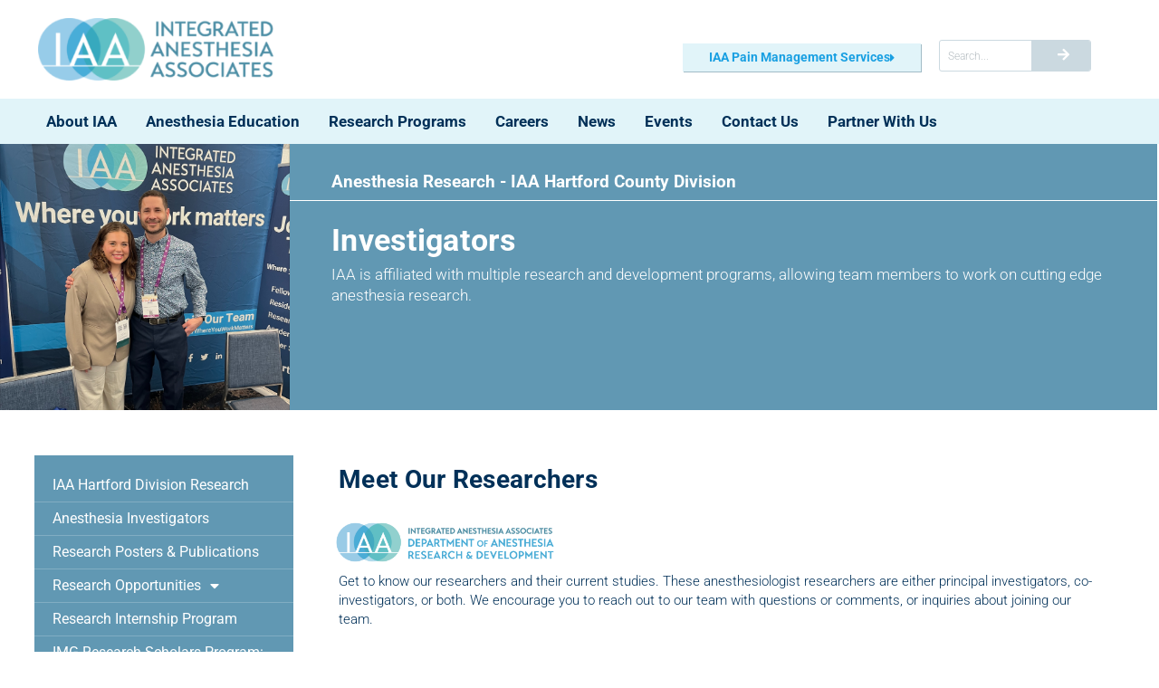

--- FILE ---
content_type: text/html; charset=UTF-8
request_url: https://iaapartners.com/research-development/hartford-division-anesthesia-investigators/
body_size: 23750
content:
<!DOCTYPE html>
<html lang="en-US">
<head>
	<meta charset="UTF-8">
	<meta name="viewport" content="width=device-width, initial-scale=1.0, viewport-fit=cover" />		<meta name='robots' content='index, follow, max-image-preview:large, max-snippet:-1, max-video-preview:-1' />

	<!-- This site is optimized with the Yoast SEO plugin v26.7 - https://yoast.com/wordpress/plugins/seo/ -->
	<title>Hartford Division Anesthesia Investigators - Integrated Anesthesia Associates %</title>
	<meta name="description" content="Meet the IAA Hartford Division Anesthesia Investigators. Get to know our researchers and their current studies. These anesthesiologist researchers are either principal investigators, co-investigators, or both. We encourage you to reach out to our team with questions or comments, or inquiries about joining our team." />
	<link rel="canonical" href="https://iaapartners.com/research-development/hartford-division-anesthesia-investigators/" />
	<meta property="og:locale" content="en_US" />
	<meta property="og:type" content="article" />
	<meta property="og:title" content="Putting anesthesia research into practice." />
	<meta property="og:description" content="Meet the IAA Hartford Division Anesthesia Investigators. Get to know our researchers and their current studies. These anesthesiologist researchers are either principal investigators, co-investigators, or both. We encourage you to reach out to our team with questions or comments, or inquiries about joining our team." />
	<meta property="og:url" content="https://iaapartners.com/research-development/hartford-division-anesthesia-investigators/" />
	<meta property="og:site_name" content="Integrated Anesthesia Associates" />
	<meta property="article:modified_time" content="2024-01-03T20:49:22+00:00" />
	<meta property="og:image" content="https://iaapartners.com/wp-content/uploads/2021/01/IAA-Resarch-logo-WEB2-01.png" />
	<meta name="twitter:card" content="summary_large_image" />
	<meta name="twitter:title" content="Putting anesthesia research into practice." />
	<meta name="twitter:label1" content="Est. reading time" />
	<meta name="twitter:data1" content="11 minutes" />
	<script type="application/ld+json" class="yoast-schema-graph">{"@context":"https://schema.org","@graph":[{"@type":"WebPage","@id":"https://iaapartners.com/research-development/hartford-division-anesthesia-investigators/","url":"https://iaapartners.com/research-development/hartford-division-anesthesia-investigators/","name":"Hartford Division Anesthesia Investigators - Integrated Anesthesia Associates %","isPartOf":{"@id":"https://iaapartners.com/#website"},"primaryImageOfPage":{"@id":"https://iaapartners.com/research-development/hartford-division-anesthesia-investigators/#primaryimage"},"image":{"@id":"https://iaapartners.com/research-development/hartford-division-anesthesia-investigators/#primaryimage"},"thumbnailUrl":"https://iaapartners.com/wp-content/uploads/2021/01/IAA-Resarch-logo-WEB2-01.png","datePublished":"2022-03-01T18:08:05+00:00","dateModified":"2024-01-03T20:49:22+00:00","description":"Meet the IAA Hartford Division Anesthesia Investigators. Get to know our researchers and their current studies. These anesthesiologist researchers are either principal investigators, co-investigators, or both. We encourage you to reach out to our team with questions or comments, or inquiries about joining our team.","breadcrumb":{"@id":"https://iaapartners.com/research-development/hartford-division-anesthesia-investigators/#breadcrumb"},"inLanguage":"en-US","potentialAction":[{"@type":"ReadAction","target":["https://iaapartners.com/research-development/hartford-division-anesthesia-investigators/"]}]},{"@type":"ImageObject","inLanguage":"en-US","@id":"https://iaapartners.com/research-development/hartford-division-anesthesia-investigators/#primaryimage","url":"https://iaapartners.com/wp-content/uploads/2021/01/IAA-Resarch-logo-WEB2-01.png","contentUrl":"https://iaapartners.com/wp-content/uploads/2021/01/IAA-Resarch-logo-WEB2-01.png","width":3502,"height":643},{"@type":"BreadcrumbList","@id":"https://iaapartners.com/research-development/hartford-division-anesthesia-investigators/#breadcrumb","itemListElement":[{"@type":"ListItem","position":1,"name":"Home","item":"https://iaapartners.com/"},{"@type":"ListItem","position":2,"name":"Research &#038; Development","item":"https://iaapartners.com/research-development/"},{"@type":"ListItem","position":3,"name":"Hartford Division Anesthesia Investigators"}]},{"@type":"WebSite","@id":"https://iaapartners.com/#website","url":"https://iaapartners.com/","name":"Integrated Anesthesia Associates","description":"Integrated Anesthesia Associates","publisher":{"@id":"https://iaapartners.com/#organization"},"potentialAction":[{"@type":"SearchAction","target":{"@type":"EntryPoint","urlTemplate":"https://iaapartners.com/?s={search_term_string}"},"query-input":{"@type":"PropertyValueSpecification","valueRequired":true,"valueName":"search_term_string"}}],"inLanguage":"en-US"},{"@type":"Organization","@id":"https://iaapartners.com/#organization","name":"Integrated Anesthesia Associates","url":"https://iaapartners.com/","logo":{"@type":"ImageObject","inLanguage":"en-US","@id":"https://iaapartners.com/#/schema/logo/image/","url":"https://iaapartners.com/wp-content/uploads/2024/01/cropped-IAA_logo_1600px.png","contentUrl":"https://iaapartners.com/wp-content/uploads/2024/01/cropped-IAA_logo_1600px.png","width":1630,"height":433,"caption":"Integrated Anesthesia Associates"},"image":{"@id":"https://iaapartners.com/#/schema/logo/image/"}}]}</script>
	<!-- / Yoast SEO plugin. -->


<link rel='dns-prefetch' href='//maps.googleapis.com' />
<link rel='dns-prefetch' href='//www.googletagmanager.com' />
<link rel="alternate" type="application/rss+xml" title="Integrated Anesthesia Associates &raquo; Feed" href="https://iaapartners.com/feed/" />
<link rel="alternate" type="application/rss+xml" title="Integrated Anesthesia Associates &raquo; Comments Feed" href="https://iaapartners.com/comments/feed/" />
<style id='wp-img-auto-sizes-contain-inline-css' type='text/css'>
img:is([sizes=auto i],[sizes^="auto," i]){contain-intrinsic-size:3000px 1500px}
/*# sourceURL=wp-img-auto-sizes-contain-inline-css */
</style>
<link rel='stylesheet' id='dce-animations-css' href='https://iaapartners.com/wp-content/plugins/dynamic-content-for-elementor/assets/css/animations.css?ver=3.2.2' type='text/css' media='all' />
<style id='wp-emoji-styles-inline-css' type='text/css'>

	img.wp-smiley, img.emoji {
		display: inline !important;
		border: none !important;
		box-shadow: none !important;
		height: 1em !important;
		width: 1em !important;
		margin: 0 0.07em !important;
		vertical-align: -0.1em !important;
		background: none !important;
		padding: 0 !important;
	}
/*# sourceURL=wp-emoji-styles-inline-css */
</style>
<style id='classic-theme-styles-inline-css' type='text/css'>
/*! This file is auto-generated */
.wp-block-button__link{color:#fff;background-color:#32373c;border-radius:9999px;box-shadow:none;text-decoration:none;padding:calc(.667em + 2px) calc(1.333em + 2px);font-size:1.125em}.wp-block-file__button{background:#32373c;color:#fff;text-decoration:none}
/*# sourceURL=/wp-includes/css/classic-themes.min.css */
</style>
<style id='global-styles-inline-css' type='text/css'>
:root{--wp--preset--aspect-ratio--square: 1;--wp--preset--aspect-ratio--4-3: 4/3;--wp--preset--aspect-ratio--3-4: 3/4;--wp--preset--aspect-ratio--3-2: 3/2;--wp--preset--aspect-ratio--2-3: 2/3;--wp--preset--aspect-ratio--16-9: 16/9;--wp--preset--aspect-ratio--9-16: 9/16;--wp--preset--color--black: #000000;--wp--preset--color--cyan-bluish-gray: #abb8c3;--wp--preset--color--white: #ffffff;--wp--preset--color--pale-pink: #f78da7;--wp--preset--color--vivid-red: #cf2e2e;--wp--preset--color--luminous-vivid-orange: #ff6900;--wp--preset--color--luminous-vivid-amber: #fcb900;--wp--preset--color--light-green-cyan: #7bdcb5;--wp--preset--color--vivid-green-cyan: #00d084;--wp--preset--color--pale-cyan-blue: #8ed1fc;--wp--preset--color--vivid-cyan-blue: #0693e3;--wp--preset--color--vivid-purple: #9b51e0;--wp--preset--gradient--vivid-cyan-blue-to-vivid-purple: linear-gradient(135deg,rgb(6,147,227) 0%,rgb(155,81,224) 100%);--wp--preset--gradient--light-green-cyan-to-vivid-green-cyan: linear-gradient(135deg,rgb(122,220,180) 0%,rgb(0,208,130) 100%);--wp--preset--gradient--luminous-vivid-amber-to-luminous-vivid-orange: linear-gradient(135deg,rgb(252,185,0) 0%,rgb(255,105,0) 100%);--wp--preset--gradient--luminous-vivid-orange-to-vivid-red: linear-gradient(135deg,rgb(255,105,0) 0%,rgb(207,46,46) 100%);--wp--preset--gradient--very-light-gray-to-cyan-bluish-gray: linear-gradient(135deg,rgb(238,238,238) 0%,rgb(169,184,195) 100%);--wp--preset--gradient--cool-to-warm-spectrum: linear-gradient(135deg,rgb(74,234,220) 0%,rgb(151,120,209) 20%,rgb(207,42,186) 40%,rgb(238,44,130) 60%,rgb(251,105,98) 80%,rgb(254,248,76) 100%);--wp--preset--gradient--blush-light-purple: linear-gradient(135deg,rgb(255,206,236) 0%,rgb(152,150,240) 100%);--wp--preset--gradient--blush-bordeaux: linear-gradient(135deg,rgb(254,205,165) 0%,rgb(254,45,45) 50%,rgb(107,0,62) 100%);--wp--preset--gradient--luminous-dusk: linear-gradient(135deg,rgb(255,203,112) 0%,rgb(199,81,192) 50%,rgb(65,88,208) 100%);--wp--preset--gradient--pale-ocean: linear-gradient(135deg,rgb(255,245,203) 0%,rgb(182,227,212) 50%,rgb(51,167,181) 100%);--wp--preset--gradient--electric-grass: linear-gradient(135deg,rgb(202,248,128) 0%,rgb(113,206,126) 100%);--wp--preset--gradient--midnight: linear-gradient(135deg,rgb(2,3,129) 0%,rgb(40,116,252) 100%);--wp--preset--font-size--small: 13px;--wp--preset--font-size--medium: 20px;--wp--preset--font-size--large: 36px;--wp--preset--font-size--x-large: 42px;--wp--preset--spacing--20: 0.44rem;--wp--preset--spacing--30: 0.67rem;--wp--preset--spacing--40: 1rem;--wp--preset--spacing--50: 1.5rem;--wp--preset--spacing--60: 2.25rem;--wp--preset--spacing--70: 3.38rem;--wp--preset--spacing--80: 5.06rem;--wp--preset--shadow--natural: 6px 6px 9px rgba(0, 0, 0, 0.2);--wp--preset--shadow--deep: 12px 12px 50px rgba(0, 0, 0, 0.4);--wp--preset--shadow--sharp: 6px 6px 0px rgba(0, 0, 0, 0.2);--wp--preset--shadow--outlined: 6px 6px 0px -3px rgb(255, 255, 255), 6px 6px rgb(0, 0, 0);--wp--preset--shadow--crisp: 6px 6px 0px rgb(0, 0, 0);}:where(.is-layout-flex){gap: 0.5em;}:where(.is-layout-grid){gap: 0.5em;}body .is-layout-flex{display: flex;}.is-layout-flex{flex-wrap: wrap;align-items: center;}.is-layout-flex > :is(*, div){margin: 0;}body .is-layout-grid{display: grid;}.is-layout-grid > :is(*, div){margin: 0;}:where(.wp-block-columns.is-layout-flex){gap: 2em;}:where(.wp-block-columns.is-layout-grid){gap: 2em;}:where(.wp-block-post-template.is-layout-flex){gap: 1.25em;}:where(.wp-block-post-template.is-layout-grid){gap: 1.25em;}.has-black-color{color: var(--wp--preset--color--black) !important;}.has-cyan-bluish-gray-color{color: var(--wp--preset--color--cyan-bluish-gray) !important;}.has-white-color{color: var(--wp--preset--color--white) !important;}.has-pale-pink-color{color: var(--wp--preset--color--pale-pink) !important;}.has-vivid-red-color{color: var(--wp--preset--color--vivid-red) !important;}.has-luminous-vivid-orange-color{color: var(--wp--preset--color--luminous-vivid-orange) !important;}.has-luminous-vivid-amber-color{color: var(--wp--preset--color--luminous-vivid-amber) !important;}.has-light-green-cyan-color{color: var(--wp--preset--color--light-green-cyan) !important;}.has-vivid-green-cyan-color{color: var(--wp--preset--color--vivid-green-cyan) !important;}.has-pale-cyan-blue-color{color: var(--wp--preset--color--pale-cyan-blue) !important;}.has-vivid-cyan-blue-color{color: var(--wp--preset--color--vivid-cyan-blue) !important;}.has-vivid-purple-color{color: var(--wp--preset--color--vivid-purple) !important;}.has-black-background-color{background-color: var(--wp--preset--color--black) !important;}.has-cyan-bluish-gray-background-color{background-color: var(--wp--preset--color--cyan-bluish-gray) !important;}.has-white-background-color{background-color: var(--wp--preset--color--white) !important;}.has-pale-pink-background-color{background-color: var(--wp--preset--color--pale-pink) !important;}.has-vivid-red-background-color{background-color: var(--wp--preset--color--vivid-red) !important;}.has-luminous-vivid-orange-background-color{background-color: var(--wp--preset--color--luminous-vivid-orange) !important;}.has-luminous-vivid-amber-background-color{background-color: var(--wp--preset--color--luminous-vivid-amber) !important;}.has-light-green-cyan-background-color{background-color: var(--wp--preset--color--light-green-cyan) !important;}.has-vivid-green-cyan-background-color{background-color: var(--wp--preset--color--vivid-green-cyan) !important;}.has-pale-cyan-blue-background-color{background-color: var(--wp--preset--color--pale-cyan-blue) !important;}.has-vivid-cyan-blue-background-color{background-color: var(--wp--preset--color--vivid-cyan-blue) !important;}.has-vivid-purple-background-color{background-color: var(--wp--preset--color--vivid-purple) !important;}.has-black-border-color{border-color: var(--wp--preset--color--black) !important;}.has-cyan-bluish-gray-border-color{border-color: var(--wp--preset--color--cyan-bluish-gray) !important;}.has-white-border-color{border-color: var(--wp--preset--color--white) !important;}.has-pale-pink-border-color{border-color: var(--wp--preset--color--pale-pink) !important;}.has-vivid-red-border-color{border-color: var(--wp--preset--color--vivid-red) !important;}.has-luminous-vivid-orange-border-color{border-color: var(--wp--preset--color--luminous-vivid-orange) !important;}.has-luminous-vivid-amber-border-color{border-color: var(--wp--preset--color--luminous-vivid-amber) !important;}.has-light-green-cyan-border-color{border-color: var(--wp--preset--color--light-green-cyan) !important;}.has-vivid-green-cyan-border-color{border-color: var(--wp--preset--color--vivid-green-cyan) !important;}.has-pale-cyan-blue-border-color{border-color: var(--wp--preset--color--pale-cyan-blue) !important;}.has-vivid-cyan-blue-border-color{border-color: var(--wp--preset--color--vivid-cyan-blue) !important;}.has-vivid-purple-border-color{border-color: var(--wp--preset--color--vivid-purple) !important;}.has-vivid-cyan-blue-to-vivid-purple-gradient-background{background: var(--wp--preset--gradient--vivid-cyan-blue-to-vivid-purple) !important;}.has-light-green-cyan-to-vivid-green-cyan-gradient-background{background: var(--wp--preset--gradient--light-green-cyan-to-vivid-green-cyan) !important;}.has-luminous-vivid-amber-to-luminous-vivid-orange-gradient-background{background: var(--wp--preset--gradient--luminous-vivid-amber-to-luminous-vivid-orange) !important;}.has-luminous-vivid-orange-to-vivid-red-gradient-background{background: var(--wp--preset--gradient--luminous-vivid-orange-to-vivid-red) !important;}.has-very-light-gray-to-cyan-bluish-gray-gradient-background{background: var(--wp--preset--gradient--very-light-gray-to-cyan-bluish-gray) !important;}.has-cool-to-warm-spectrum-gradient-background{background: var(--wp--preset--gradient--cool-to-warm-spectrum) !important;}.has-blush-light-purple-gradient-background{background: var(--wp--preset--gradient--blush-light-purple) !important;}.has-blush-bordeaux-gradient-background{background: var(--wp--preset--gradient--blush-bordeaux) !important;}.has-luminous-dusk-gradient-background{background: var(--wp--preset--gradient--luminous-dusk) !important;}.has-pale-ocean-gradient-background{background: var(--wp--preset--gradient--pale-ocean) !important;}.has-electric-grass-gradient-background{background: var(--wp--preset--gradient--electric-grass) !important;}.has-midnight-gradient-background{background: var(--wp--preset--gradient--midnight) !important;}.has-small-font-size{font-size: var(--wp--preset--font-size--small) !important;}.has-medium-font-size{font-size: var(--wp--preset--font-size--medium) !important;}.has-large-font-size{font-size: var(--wp--preset--font-size--large) !important;}.has-x-large-font-size{font-size: var(--wp--preset--font-size--x-large) !important;}
:where(.wp-block-post-template.is-layout-flex){gap: 1.25em;}:where(.wp-block-post-template.is-layout-grid){gap: 1.25em;}
:where(.wp-block-term-template.is-layout-flex){gap: 1.25em;}:where(.wp-block-term-template.is-layout-grid){gap: 1.25em;}
:where(.wp-block-columns.is-layout-flex){gap: 2em;}:where(.wp-block-columns.is-layout-grid){gap: 2em;}
:root :where(.wp-block-pullquote){font-size: 1.5em;line-height: 1.6;}
/*# sourceURL=global-styles-inline-css */
</style>
<link rel='stylesheet' id='base-style-css' href='https://iaapartners.com/wp-content/themes/iaa/style.css?ver=2.0' type='text/css' media='all' />
<link rel='stylesheet' id='base-theme-css' href='https://iaapartners.com/wp-content/themes/iaa/theme.css?ver=6.9' type='text/css' media='all' />
<link rel='stylesheet' id='elementor-frontend-css' href='https://iaapartners.com/wp-content/plugins/elementor/assets/css/frontend.min.css?ver=3.34.1' type='text/css' media='all' />
<link rel='stylesheet' id='widget-image-css' href='https://iaapartners.com/wp-content/plugins/elementor/assets/css/widget-image.min.css?ver=3.34.1' type='text/css' media='all' />
<link rel='stylesheet' id='widget-spacer-css' href='https://iaapartners.com/wp-content/plugins/elementor/assets/css/widget-spacer.min.css?ver=3.34.1' type='text/css' media='all' />
<link rel='stylesheet' id='widget-search-form-css' href='https://iaapartners.com/wp-content/plugins/elementor-pro/assets/css/widget-search-form.min.css?ver=3.27.2' type='text/css' media='all' />
<link rel='stylesheet' id='elementor-icons-shared-0-css' href='https://iaapartners.com/wp-content/plugins/elementor/assets/lib/font-awesome/css/fontawesome.min.css?ver=5.15.3' type='text/css' media='all' />
<link rel='stylesheet' id='elementor-icons-fa-solid-css' href='https://iaapartners.com/wp-content/plugins/elementor/assets/lib/font-awesome/css/solid.min.css?ver=5.15.3' type='text/css' media='all' />
<link rel='stylesheet' id='e-sticky-css' href='https://iaapartners.com/wp-content/plugins/elementor-pro/assets/css/modules/sticky.min.css?ver=3.27.2' type='text/css' media='all' />
<link rel='stylesheet' id='widget-nav-menu-css' href='https://iaapartners.com/wp-content/plugins/elementor-pro/assets/css/widget-nav-menu.min.css?ver=3.27.2' type='text/css' media='all' />
<link rel='stylesheet' id='e-animation-push-css' href='https://iaapartners.com/wp-content/plugins/elementor/assets/lib/animations/styles/e-animation-push.min.css?ver=3.34.1' type='text/css' media='all' />
<link rel='stylesheet' id='widget-social-icons-css' href='https://iaapartners.com/wp-content/plugins/elementor/assets/css/widget-social-icons.min.css?ver=3.34.1' type='text/css' media='all' />
<link rel='stylesheet' id='e-apple-webkit-css' href='https://iaapartners.com/wp-content/plugins/elementor/assets/css/conditionals/apple-webkit.min.css?ver=3.34.1' type='text/css' media='all' />
<link rel='stylesheet' id='elementor-icons-css' href='https://iaapartners.com/wp-content/plugins/elementor/assets/lib/eicons/css/elementor-icons.min.css?ver=5.45.0' type='text/css' media='all' />
<link rel='stylesheet' id='elementor-post-6-css' href='https://iaapartners.com/wp-content/uploads/elementor/css/post-6.css?ver=1767978038' type='text/css' media='all' />
<link rel='stylesheet' id='dashicons-css' href='https://iaapartners.com/wp-includes/css/dashicons.min.css?ver=6.9' type='text/css' media='all' />
<link rel='stylesheet' id='widget-heading-css' href='https://iaapartners.com/wp-content/plugins/elementor/assets/css/widget-heading.min.css?ver=3.34.1' type='text/css' media='all' />
<link rel='stylesheet' id='widget-divider-css' href='https://iaapartners.com/wp-content/plugins/elementor/assets/css/widget-divider.min.css?ver=3.34.1' type='text/css' media='all' />
<link rel='stylesheet' id='widget-accordion-css' href='https://iaapartners.com/wp-content/plugins/elementor/assets/css/widget-accordion.min.css?ver=3.34.1' type='text/css' media='all' />
<link rel='stylesheet' id='elementor-post-36264-css' href='https://iaapartners.com/wp-content/uploads/elementor/css/post-36264.css?ver=1768012706' type='text/css' media='all' />
<link rel='stylesheet' id='elementor-post-32141-css' href='https://iaapartners.com/wp-content/uploads/elementor/css/post-32141.css?ver=1767978038' type='text/css' media='all' />
<link rel='stylesheet' id='elementor-post-32149-css' href='https://iaapartners.com/wp-content/uploads/elementor/css/post-32149.css?ver=1767978038' type='text/css' media='all' />
<link rel='stylesheet' id='__EPYT__style-css' href='https://iaapartners.com/wp-content/plugins/youtube-embed-plus/styles/ytprefs.min.css?ver=14.2.4' type='text/css' media='all' />
<style id='__EPYT__style-inline-css' type='text/css'>

                .epyt-gallery-thumb {
                        width: 33.333%;
                }
                
/*# sourceURL=__EPYT__style-inline-css */
</style>
<link rel='stylesheet' id='elementor-gf-local-roboto-css' href='https://iaapartners.com/wp-content/uploads/elementor/google-fonts/css/roboto.css?ver=1742911349' type='text/css' media='all' />
<link rel='stylesheet' id='elementor-icons-fa-brands-css' href='https://iaapartners.com/wp-content/plugins/elementor/assets/lib/font-awesome/css/brands.min.css?ver=5.15.3' type='text/css' media='all' />
<script type="text/javascript" src="https://iaapartners.com/wp-includes/js/jquery/jquery.min.js?ver=3.7.1" id="jquery-core-js"></script>
<script type="text/javascript" src="https://iaapartners.com/wp-includes/js/jquery/jquery-migrate.min.js?ver=3.4.1" id="jquery-migrate-js"></script>
<script type="text/javascript" src="https://maps.googleapis.com/maps/api/js?key=AIzaSyDTOFKGlkZ0BlCDJdcZWh7SOKzhrtgq1Rk&amp;ver=6.9" id="maps-script-js"></script>

<!-- Google tag (gtag.js) snippet added by Site Kit -->
<!-- Google Analytics snippet added by Site Kit -->
<script type="text/javascript" src="https://www.googletagmanager.com/gtag/js?id=G-EMBESFLLSP" id="google_gtagjs-js" async></script>
<script type="text/javascript" id="google_gtagjs-js-after">
/* <![CDATA[ */
window.dataLayer = window.dataLayer || [];function gtag(){dataLayer.push(arguments);}
gtag("set","linker",{"domains":["iaapartners.com"]});
gtag("js", new Date());
gtag("set", "developer_id.dZTNiMT", true);
gtag("config", "G-EMBESFLLSP");
//# sourceURL=google_gtagjs-js-after
/* ]]> */
</script>
<script type="text/javascript" id="__ytprefs__-js-extra">
/* <![CDATA[ */
var _EPYT_ = {"ajaxurl":"https://iaapartners.com/wp-admin/admin-ajax.php","security":"c5d84db1ad","gallery_scrolloffset":"20","eppathtoscripts":"https://iaapartners.com/wp-content/plugins/youtube-embed-plus/scripts/","eppath":"https://iaapartners.com/wp-content/plugins/youtube-embed-plus/","epresponsiveselector":"[\"iframe.__youtube_prefs__\",\"iframe[src*='youtube.com']\",\"iframe[src*='youtube-nocookie.com']\",\"iframe[data-ep-src*='youtube.com']\",\"iframe[data-ep-src*='youtube-nocookie.com']\",\"iframe[data-ep-gallerysrc*='youtube.com']\"]","epdovol":"1","version":"14.2.4","evselector":"iframe.__youtube_prefs__[src], iframe[src*=\"youtube.com/embed/\"], iframe[src*=\"youtube-nocookie.com/embed/\"]","ajax_compat":"","maxres_facade":"eager","ytapi_load":"light","pause_others":"","stopMobileBuffer":"1","facade_mode":"","not_live_on_channel":""};
//# sourceURL=__ytprefs__-js-extra
/* ]]> */
</script>
<script type="text/javascript" src="https://iaapartners.com/wp-content/plugins/youtube-embed-plus/scripts/ytprefs.min.js?ver=14.2.4" id="__ytprefs__-js"></script>
<link rel='shortlink' href='https://iaapartners.com/?p=36264' />
<meta name="generator" content="Site Kit by Google 1.168.0" /><meta name="generator" content="Elementor 3.34.1; features: additional_custom_breakpoints; settings: css_print_method-external, google_font-enabled, font_display-auto">
			<style>
				.e-con.e-parent:nth-of-type(n+4):not(.e-lazyloaded):not(.e-no-lazyload),
				.e-con.e-parent:nth-of-type(n+4):not(.e-lazyloaded):not(.e-no-lazyload) * {
					background-image: none !important;
				}
				@media screen and (max-height: 1024px) {
					.e-con.e-parent:nth-of-type(n+3):not(.e-lazyloaded):not(.e-no-lazyload),
					.e-con.e-parent:nth-of-type(n+3):not(.e-lazyloaded):not(.e-no-lazyload) * {
						background-image: none !important;
					}
				}
				@media screen and (max-height: 640px) {
					.e-con.e-parent:nth-of-type(n+2):not(.e-lazyloaded):not(.e-no-lazyload),
					.e-con.e-parent:nth-of-type(n+2):not(.e-lazyloaded):not(.e-no-lazyload) * {
						background-image: none !important;
					}
				}
			</style>
			<meta name="generator" content="Powered by Slider Revolution 6.6.19 - responsive, Mobile-Friendly Slider Plugin for WordPress with comfortable drag and drop interface." />
<link rel="icon" href="https://iaapartners.com/wp-content/uploads/2020/10/cropped-IAA-icon-square-WEB-large-01-01-32x32.png" sizes="32x32" />
<link rel="icon" href="https://iaapartners.com/wp-content/uploads/2020/10/cropped-IAA-icon-square-WEB-large-01-01-192x192.png" sizes="192x192" />
<link rel="apple-touch-icon" href="https://iaapartners.com/wp-content/uploads/2020/10/cropped-IAA-icon-square-WEB-large-01-01-180x180.png" />
<meta name="msapplication-TileImage" content="https://iaapartners.com/wp-content/uploads/2020/10/cropped-IAA-icon-square-WEB-large-01-01-270x270.png" />
<script>function setREVStartSize(e){
			//window.requestAnimationFrame(function() {
				window.RSIW = window.RSIW===undefined ? window.innerWidth : window.RSIW;
				window.RSIH = window.RSIH===undefined ? window.innerHeight : window.RSIH;
				try {
					var pw = document.getElementById(e.c).parentNode.offsetWidth,
						newh;
					pw = pw===0 || isNaN(pw) || (e.l=="fullwidth" || e.layout=="fullwidth") ? window.RSIW : pw;
					e.tabw = e.tabw===undefined ? 0 : parseInt(e.tabw);
					e.thumbw = e.thumbw===undefined ? 0 : parseInt(e.thumbw);
					e.tabh = e.tabh===undefined ? 0 : parseInt(e.tabh);
					e.thumbh = e.thumbh===undefined ? 0 : parseInt(e.thumbh);
					e.tabhide = e.tabhide===undefined ? 0 : parseInt(e.tabhide);
					e.thumbhide = e.thumbhide===undefined ? 0 : parseInt(e.thumbhide);
					e.mh = e.mh===undefined || e.mh=="" || e.mh==="auto" ? 0 : parseInt(e.mh,0);
					if(e.layout==="fullscreen" || e.l==="fullscreen")
						newh = Math.max(e.mh,window.RSIH);
					else{
						e.gw = Array.isArray(e.gw) ? e.gw : [e.gw];
						for (var i in e.rl) if (e.gw[i]===undefined || e.gw[i]===0) e.gw[i] = e.gw[i-1];
						e.gh = e.el===undefined || e.el==="" || (Array.isArray(e.el) && e.el.length==0)? e.gh : e.el;
						e.gh = Array.isArray(e.gh) ? e.gh : [e.gh];
						for (var i in e.rl) if (e.gh[i]===undefined || e.gh[i]===0) e.gh[i] = e.gh[i-1];
											
						var nl = new Array(e.rl.length),
							ix = 0,
							sl;
						e.tabw = e.tabhide>=pw ? 0 : e.tabw;
						e.thumbw = e.thumbhide>=pw ? 0 : e.thumbw;
						e.tabh = e.tabhide>=pw ? 0 : e.tabh;
						e.thumbh = e.thumbhide>=pw ? 0 : e.thumbh;
						for (var i in e.rl) nl[i] = e.rl[i]<window.RSIW ? 0 : e.rl[i];
						sl = nl[0];
						for (var i in nl) if (sl>nl[i] && nl[i]>0) { sl = nl[i]; ix=i;}
						var m = pw>(e.gw[ix]+e.tabw+e.thumbw) ? 1 : (pw-(e.tabw+e.thumbw)) / (e.gw[ix]);
						newh =  (e.gh[ix] * m) + (e.tabh + e.thumbh);
					}
					var el = document.getElementById(e.c);
					if (el!==null && el) el.style.height = newh+"px";
					el = document.getElementById(e.c+"_wrapper");
					if (el!==null && el) {
						el.style.height = newh+"px";
						el.style.display = "block";
					}
				} catch(e){
					console.log("Failure at Presize of Slider:" + e)
				}
			//});
		  };</script>
		<style type="text/css" id="wp-custom-css">
			body {
	background-color: #fff;
}

.d-flex-xs {
	display: flex;
}
@media (min-width: 768px) {
	.d-flex-xs {
		display: none !important;
	}
}

header .elementor-widget-theme-site-logo img {
	max-width: 227px;
}

.header-nav .elementor-nav-menu .elementor-sub-item {
	border-width: 0 !important;
}

.fb-page {
	background-color: #fff !important;
}
.elementor-posts--thumbnail-top .elementor-post .elementor-post__card {
	padding-bottom: 30px !important;
}
.elementor-posts--thumbnail-top .elementor-post .elementor-post__card:after {
	content: "";
	position: absolute;
	bottom: 0;
	left: 3%;
	right: 0;
	border-bottom: 1px solid #B7B7B7;
}
@media (max-width: 1289px) {
	.elementor-posts--thumbnail-top .elementor-post .elementor-post__card:after {
		left: 0;
	}
}

.elementor-842 .elementor-element.elementor-element-44525e1 .elementor-post__card .elementor-post__meta-data {
	border-top-color: transparent !important;
}

.elementor-text-editor ul {
	margin: 5px 0 24px 15px !important;
}
.elementor-text-editor ul ul {
	margin: 5px 0 0 15px !important;
}

.elementor-widget-text-editor a:hover {
	text-decoration: underline;
}


/*
.basic-menu.green li.current_page_ancestor li.active a {
	background-color: #29CC91 !important;
}
*/


.elementor-slides .swiper-slide-bg {
	background-size: contain !important;
	background-position: top center;
}
.home .elementor-slides .swiper-slide-bg {
	background-size: cover !important;
	background-position: center center;
}

@media (max-width: 1500px) {
	.elementor-17976 .elementor-element.elementor-element-2d9fdb7 .swiper-slide {
		height: 400px;
	}	
}



#gform_wrapper_4 {
	padding-left: 0;
}
#gform_wrapper_4 #field_4_3 {
	display: none;
}
#gform_wrapper_4 #field_4_4 input {
	margin-left: 0;
}
#gform_wrapper_4 .gform_footer {
	margin-left: 0;
}


/* Hospital List on Homepage */
.work--hospitals {
	margin: 0 0 0 35px; padding: 0;
}
.work--hospitals li {
	margin: 0; padding: 0;
}
.work--hospitals br {
	display: none;
}

/* Slider CTAs */
.slider--cta-btn {
	margin: 0 10% 20px !important;
}
@media (min-width: 768px) {
	.slider--cta-btn {
		max-width: 210px !important;
		margin: 0 !important;
	}
}

/* Staff Headings */
.staff-bio-section--bullets ul {
	list-style-type: disc !important;
	margin-left: 15px !important;
}
.staff-bio-section:before {
	font-size: 18px;
    font-weight: bold;
    color: #26A1DF;
    margin-bottom: 5px;
    display: block;
}


/* CRNA Listing */
.listing-crnas .cards .card {
	border: none;
}
.listing-crnas .cards .item {
	padding: 0 10px 20px 10px;
}
.listing-crnas .cards .card-row {
	display: none;
}
.listing-crnas .cards .card-info {
	padding: 0;
	background-color: #fff;
	color: rgb(0, 48, 88);
	min-height: inherit;
}
.listing-crnas .cards .card-info p {
	margin-bottom: 0;
}
.listing-crnas .cards .card-info .card-user {
	font-size: 16px;
}

.listing-crnas.leadership .cards .card-row {
	display: block;
}

@media print {
	.pdfemb-viewer {
		display: none !important;
	}
}

/* Where You Work Matters Apply */

#gform_submit_button_4 {
	background-color: rgb(239,239,239) !important;
}

.elementor-widget-text-editor .gform_wrapper ul li {
	text-indent: 0 !important;
}

/* Sticky position for side menu */
@media (min-width: 768px) {
	.basic-menu {
		position: sticky;
		top: 170px;
	}
}

.physician-lead-listing {
	list-style: none;
	margin: 0;
	padding: 0;
}
.physician-lead-listing li {
	margin: 0 0 15px 0;
	padding: 0;
	font-size: 14px;
	line-height: 1.5;
	display: flex;
	align-items: center;
}
.physician-lead-listing li a {
	display: flex;
	align-items: center;
	color: #003058;
	font-size: 16px;
	font-weight: 500;
}
.physician-lead-listing li a:hover {
	text-decoration: underline;
}
.physician-lead-listing li img {
	border-radius: 100%;
	display: inline-block;
	margin-right: 15px;
}







.basic-menu.green.green-dark .elementor-nav-menu--main .elementor-nav-menu ul.sub-menu {
	background-color: #6198B3 !important;
}
.basic-menu.green.green-dark {
	background-color: #6198B3;
}

.basic-menu.green.green-dark li.current_page_item > a, .basic-menu.green.green-dark a:hover, .basic-menu.green.green-dark .sub-menu.elementor-nav-menu--dropdown a:hover {
	background-color: #6198B3 !important;
}

.basic-menu.green.green-dark .sub-menu.elementor-nav-menu--dropdown a.elementor-item-active {
	font-weight: bold !important;
	background-color: #6198B3 !important;
}

/* Menu Item Bottom Borders */
.basic-menu .elementor-nav-menu--layout-horizontal .elementor-nav-menu li {
	border-bottom: 1px solid rgba(255,255,255,.2)
}
.basic-menu .elementor-nav-menu--layout-horizontal .elementor-nav-menu li:last-of-type {
	border-bottom: none;
}


/* .basic-menu.green.green-dark li.current_page_parent > a {
	background-color: #329ba2 !important;
} */


.elementor-element.elementor-global-39788 .elementor-nav-menu--dropdown .elementor-sub-item,
.elementor-element.elementor-global-39788.basic-menu.green .sub-menu.elementor-nav-menu--dropdown a.elementor-item-active {
	background-color: #11A9A7 !important;
}



/* Sidebar Menu Toggle */
@media (max-width: 767px) {
	[data-elementor-type="wp-page"] .elementor-menu-toggle {
		margin: 0 0 -10px 0 !important;
		padding-right: 20px;
		background-color: transparent;
		justify-content: flex-end;
		
	}
	[data-elementor-type="wp-page"] .elementor-menu-toggle:before {
		content: "In This Section";
		position: absolute;
		left: 20px;
		font-size: 14px;
		font-weight: bold;
		text-transform: uppercase;
	}

}

/* Breadcrumbs */
.elementor-section.elementor-section-boxed.breadcrumb-wrapper > .elementor-container {
	max-width: 100%;
	padding: 0px 28px 0px 28px;
	margin: -20px 0 0px 0;
}
.elementor-widget-breadcrumbs {
	font-size: 14px;
	font-weight: normal;
}
p#breadcrumbs .breadcrumb_last {
	font-weight: bold;
}

@media (max-width: 480px) {
	.elementor-32141 .elementor-element.elementor-element-41153302 .elementor-nav-menu--dropdown a:hover,
	.elementor-32141 .elementor-element.elementor-element-41153302 .elementor-nav-menu--dropdown a.highlighted {
		color: #003058;
		background-color: white;
	}

.header-nav .elementor-nav-menu > li.menu-item-has-children:hover > a, .header-nav .elementor-nav-menu > li >a:hover {
	box-shadow: none;
	}

}

@media (min-width: 768px) and (max-width: 1024px) {
	
	.header--search-cta {
		display: none;
	}
	
}




/* New Page Template */

.elementor-custom-menu-container ul {
	margin: 0;
	padding: 0;
	list-style: none;
	background-color: #f0f0f0;
}
.elementor-custom-menu-container ul li a {
	display: block;
	padding: 8px 16px;
	border-bottom: 1px solid #fff;
	color: #003058;
	font-weight: bold;
}
.elementor-custom-menu-container ul li ul li a {
	padding-left: 30px;
}

.elementor-custom-menu-container ul li.active > a {
	background-color: #178CD5;
	color: #fff;
}

.grecaptcha-badge{
	display:none !important;
}		</style>
		</head>
<body data-rsssl=1 class="wp-singular page-template-default page page-id-36264 page-child parent-pageid-18154 wp-custom-logo wp-theme-iaa elementor-default elementor-kit-6 elementor-page elementor-page-36264 elementor-page-3135">
		<header data-elementor-type="header" data-elementor-id="32141" class="elementor elementor-32141 elementor-location-header" data-elementor-post-type="elementor_library">
					<section data-dce-background-color="#FFFFFF" class="elementor-section elementor-top-section elementor-element elementor-element-2d04c8d5 elementor-section-stretched elementor-section-full_width elementor-section-height-default elementor-section-height-default" data-id="2d04c8d5" data-element_type="section" id="header" data-settings="{&quot;stretch_section&quot;:&quot;section-stretched&quot;,&quot;background_background&quot;:&quot;classic&quot;,&quot;sticky&quot;:&quot;top&quot;,&quot;sticky_on&quot;:[&quot;desktop&quot;,&quot;tablet&quot;,&quot;mobile&quot;],&quot;sticky_offset&quot;:0,&quot;sticky_effects_offset&quot;:0,&quot;sticky_anchor_link_offset&quot;:0}">
						<div class="elementor-container elementor-column-gap-default">
					<div class="elementor-column elementor-col-33 elementor-top-column elementor-element elementor-element-15310077 flex-shrink" data-id="15310077" data-element_type="column">
			<div class="elementor-widget-wrap elementor-element-populated">
						<div class="elementor-element elementor-element-7a9d8b64 main-logo elementor-widget elementor-widget-theme-site-logo elementor-widget-image" data-id="7a9d8b64" data-element_type="widget" data-widget_type="theme-site-logo.default">
				<div class="elementor-widget-container">
											<a href="https://iaapartners.com">
			<img width="300" height="80" src="https://iaapartners.com/wp-content/uploads/2024/01/cropped-IAA_logo_1600px-300x80.png" class="attachment-medium size-medium wp-image-40630" alt="" srcset="https://iaapartners.com/wp-content/uploads/2024/01/cropped-IAA_logo_1600px-300x80.png 300w, https://iaapartners.com/wp-content/uploads/2024/01/cropped-IAA_logo_1600px-1024x272.png 1024w, https://iaapartners.com/wp-content/uploads/2024/01/cropped-IAA_logo_1600px-768x204.png 768w, https://iaapartners.com/wp-content/uploads/2024/01/cropped-IAA_logo_1600px-1536x408.png 1536w, https://iaapartners.com/wp-content/uploads/2024/01/cropped-IAA_logo_1600px.png 1630w" sizes="(max-width: 300px) 100vw, 300px" />				</a>
											</div>
				</div>
					</div>
		</div>
				<div class="elementor-column elementor-col-33 elementor-top-column elementor-element elementor-element-225cddc" data-id="225cddc" data-element_type="column">
			<div class="elementor-widget-wrap">
							</div>
		</div>
				<div class="elementor-column elementor-col-33 elementor-top-column elementor-element elementor-element-1f1867e4 flex-grow header--search-cta" data-id="1f1867e4" data-element_type="column">
			<div class="elementor-widget-wrap elementor-element-populated">
						<div class="elementor-element elementor-element-73226f44 elementor-widget elementor-widget-spacer" data-id="73226f44" data-element_type="widget" data-widget_type="spacer.default">
				<div class="elementor-widget-container">
							<div class="elementor-spacer">
			<div class="elementor-spacer-inner"></div>
		</div>
						</div>
				</div>
				<section class="elementor-section elementor-inner-section elementor-element elementor-element-c315b6a elementor-section-boxed elementor-section-height-default elementor-section-height-default" data-id="c315b6a" data-element_type="section">
						<div class="elementor-container elementor-column-gap-default">
					<div class="elementor-column elementor-col-50 elementor-inner-column elementor-element elementor-element-f40f88f" data-id="f40f88f" data-element_type="column">
			<div class="elementor-widget-wrap elementor-element-populated">
						<div class="elementor-element elementor-element-52057ea elementor-align-right elementor-widget elementor-widget-button" data-id="52057ea" data-element_type="widget" data-widget_type="button.default">
				<div class="elementor-widget-container">
									<div class="elementor-button-wrapper">
					<a class="elementor-button elementor-button-link elementor-size-sm" href="https://iaapartners.com/pain-management/">
						<span class="elementor-button-content-wrapper">
						<span class="elementor-button-icon">
				<i aria-hidden="true" class="fas fa-caret-right"></i>			</span>
									<span class="elementor-button-text">IAA Pain Management Services</span>
					</span>
					</a>
				</div>
								</div>
				</div>
					</div>
		</div>
				<div class="elementor-column elementor-col-50 elementor-inner-column elementor-element elementor-element-d774538" data-id="d774538" data-element_type="column">
			<div class="elementor-widget-wrap elementor-element-populated">
						<div data-dce-advanced-background-color="#FFF" data-dce-advanced-background-hover-color="#FFF" class="elementor-element elementor-element-3be6a6dc elementor-search-form--icon-arrow elementor-widget__width-initial elementor-hidden-phone elementor-search-form--skin-classic elementor-search-form--button-type-icon elementor-widget elementor-widget-search-form" data-id="3be6a6dc" data-element_type="widget" data-settings="{&quot;skin&quot;:&quot;classic&quot;}" data-widget_type="search-form.default">
				<div class="elementor-widget-container">
							<search role="search">
			<form class="elementor-search-form" action="https://iaapartners.com" method="get">
												<div class="elementor-search-form__container">
					<label class="elementor-screen-only" for="elementor-search-form-3be6a6dc">Search</label>

					
					<input id="elementor-search-form-3be6a6dc" placeholder="Search..." class="elementor-search-form__input" type="search" name="s" value="">
					
											<button class="elementor-search-form__submit" type="submit" aria-label="Search">
															<i aria-hidden="true" class="fas fa-arrow-right"></i>													</button>
					
									</div>
			</form>
		</search>
						</div>
				</div>
					</div>
		</div>
					</div>
		</section>
					</div>
		</div>
					</div>
		</section>
				<section data-dce-background-color="#E1F4F9" class="elementor-section elementor-top-section elementor-element elementor-element-d8542ef elementor-section-full_width elementor-section-height-default elementor-section-height-default" data-id="d8542ef" data-element_type="section" data-settings="{&quot;background_background&quot;:&quot;classic&quot;,&quot;sticky&quot;:&quot;top&quot;,&quot;sticky_offset&quot;:108,&quot;sticky_offset_tablet&quot;:44,&quot;sticky_offset_mobile&quot;:94,&quot;sticky_on&quot;:[&quot;desktop&quot;,&quot;tablet&quot;,&quot;mobile&quot;],&quot;sticky_effects_offset&quot;:0,&quot;sticky_anchor_link_offset&quot;:0}">
						<div class="elementor-container elementor-column-gap-default">
					<div class="elementor-column elementor-col-100 elementor-top-column elementor-element elementor-element-dbbed0b" data-id="dbbed0b" data-element_type="column">
			<div class="elementor-widget-wrap elementor-element-populated">
						<section class="elementor-section elementor-inner-section elementor-element elementor-element-5dffa9c9 elementor-section-full_width elementor-section-height-default elementor-section-height-default" data-id="5dffa9c9" data-element_type="section">
						<div class="elementor-container elementor-column-gap-no">
					<div class="elementor-column elementor-col-100 elementor-inner-column elementor-element elementor-element-6bf7ae1e" data-id="6bf7ae1e" data-element_type="column">
			<div class="elementor-widget-wrap elementor-element-populated">
						<div class="elementor-element elementor-element-41153302 elementor-nav-menu__align-start elementor-nav-menu--stretch elementor-nav-menu--dropdown-mobile header-nav elementor-nav-menu__text-align-aside elementor-nav-menu--toggle elementor-nav-menu--burger elementor-widget elementor-widget-nav-menu" data-id="41153302" data-element_type="widget" data-settings="{&quot;full_width&quot;:&quot;stretch&quot;,&quot;submenu_icon&quot;:{&quot;value&quot;:&quot;&lt;i class=\&quot;\&quot;&gt;&lt;\/i&gt;&quot;,&quot;library&quot;:&quot;&quot;},&quot;layout&quot;:&quot;horizontal&quot;,&quot;toggle&quot;:&quot;burger&quot;}" data-widget_type="nav-menu.default">
				<div class="elementor-widget-container">
								<nav aria-label="Menu" class="elementor-nav-menu--main elementor-nav-menu__container elementor-nav-menu--layout-horizontal e--pointer-none">
				<ul id="menu-1-41153302" class="elementor-nav-menu"><li class="menu-item menu-item-type-post_type menu-item-object-page menu-item-has-children menu-item-30277"><a href="https://iaapartners.com/about-us/" class="elementor-item">About IAA</a>
<ul class="sub-menu elementor-nav-menu--dropdown">
	<li class="menu-item menu-item-type-custom menu-item-object-custom menu-item-29330"><a href="/about-us/" class="elementor-sub-item">Practice Overview</a></li>
	<li class="menu-item menu-item-type-post_type menu-item-object-page menu-item-3012"><a href="https://iaapartners.com/about-us/mission-vision/" class="elementor-sub-item">Mission &#038; Vision</a></li>
	<li class="menu-item menu-item-type-post_type menu-item-object-page menu-item-17426"><a href="https://iaapartners.com/about-us/iaa-clinical-locations/" class="elementor-sub-item">Hospitals &#038; Surgical Centers</a></li>
	<li class="menu-item menu-item-type-post_type menu-item-object-page menu-item-17446"><a href="https://iaapartners.com/about-us/anesthesiologists/" class="elementor-sub-item">Anesthesiologists</a></li>
	<li class="menu-item menu-item-type-post_type menu-item-object-page menu-item-35784"><a href="https://iaapartners.com/about-us/iaa-crnas/" class="elementor-sub-item">CRNAs</a></li>
	<li class="menu-item menu-item-type-post_type menu-item-object-page menu-item-16213"><a href="https://iaapartners.com/about-us/presidents-message-board-of-directors/" class="elementor-sub-item">Board of Directors</a></li>
	<li class="menu-item menu-item-type-post_type menu-item-object-page menu-item-16215"><a href="https://iaapartners.com/about-us/administrative-team/" class="elementor-sub-item">Executive &#038; Administrative Teams</a></li>
	<li class="menu-item menu-item-type-post_type menu-item-object-page menu-item-40021"><a href="https://iaapartners.com/research-education-action-community-health/" class="elementor-sub-item">IAA Community Relations</a></li>
	<li class="menu-item menu-item-type-post_type menu-item-object-page menu-item-38602"><a href="https://iaapartners.com/about-us/environmental-sustainability/" class="elementor-sub-item">Sustainability</a></li>
</ul>
</li>
<li class="menu-item menu-item-type-post_type menu-item-object-page menu-item-has-children menu-item-63"><a href="https://iaapartners.com/education/" class="elementor-item">Anesthesia Education</a>
<ul class="sub-menu elementor-nav-menu--dropdown">
	<li class="menu-item menu-item-type-post_type menu-item-object-page menu-item-16254"><a href="https://iaapartners.com/education/fellowships/" class="elementor-sub-item">Fellowship Programs</a></li>
	<li class="menu-item menu-item-type-post_type menu-item-object-page menu-item-40407"><a href="https://iaapartners.com/education/residency-programs/" class="elementor-sub-item">Residency Programs</a></li>
	<li class="menu-item menu-item-type-post_type menu-item-object-page menu-item-3209"><a href="https://iaapartners.com/education/nurse-anesthesia-program-of-hartford/" class="elementor-sub-item">Nurse Anesthesia Program</a></li>
</ul>
</li>
<li class="menu-item menu-item-type-post_type menu-item-object-page current-page-ancestor menu-item-has-children menu-item-18235"><a href="https://iaapartners.com/research-development/" class="elementor-item">Research Programs</a>
<ul class="sub-menu elementor-nav-menu--dropdown">
	<li class="menu-item menu-item-type-post_type menu-item-object-page menu-item-40543"><a href="https://iaapartners.com/research-development/research-fairfield/" class="elementor-sub-item">Research &#8211; IAA Fairfield Division</a></li>
	<li class="menu-item menu-item-type-post_type menu-item-object-page menu-item-40542"><a href="https://iaapartners.com/research-development/hartford-division-research-development/" class="elementor-sub-item">Research &#8211; IAA Hartford Division</a></li>
	<li class="menu-item menu-item-type-post_type menu-item-object-page menu-item-40541"><a href="https://iaapartners.com/research-education-action-community-health/research/" class="elementor-sub-item">Research &#8211; Research, Education, and Action for Community Health</a></li>
</ul>
</li>
<li class="menu-item menu-item-type-custom menu-item-object-custom menu-item-38744"><a href="https://iaapartners.com/whereyouworkmatters/" class="elementor-item">Careers</a></li>
<li class="menu-item menu-item-type-post_type menu-item-object-page menu-item-19023"><a href="https://iaapartners.com/news/" class="elementor-item">News</a></li>
<li class="menu-item menu-item-type-custom menu-item-object-custom menu-item-41245"><a href="https://iaapartners.com/events/" class="elementor-item">Events</a></li>
<li class="menu-item menu-item-type-custom menu-item-object-custom menu-item-2930"><a href="/contact-us/" class="elementor-item">Contact Us</a></li>
<li class="menu-item menu-item-type-custom menu-item-object-custom menu-item-2775"><a href="https://iaapartners.com/join-our-team/partner-with-iaa/" class="elementor-item">Partner With Us</a></li>
<li class="d-flex-xs menu-item menu-item-type-post_type menu-item-object-page menu-item-39978"><a href="https://iaapartners.com/pain-management/" class="elementor-item">IAA Pain Management Services</a></li>
</ul>			</nav>
					<div class="elementor-menu-toggle" role="button" tabindex="0" aria-label="Menu Toggle" aria-expanded="false">
			<i aria-hidden="true" role="presentation" class="elementor-menu-toggle__icon--open eicon-menu-bar"></i><i aria-hidden="true" role="presentation" class="elementor-menu-toggle__icon--close eicon-close"></i>		</div>
					<nav class="elementor-nav-menu--dropdown elementor-nav-menu__container" aria-hidden="true">
				<ul id="menu-2-41153302" class="elementor-nav-menu"><li class="menu-item menu-item-type-post_type menu-item-object-page menu-item-has-children menu-item-30277"><a href="https://iaapartners.com/about-us/" class="elementor-item" tabindex="-1">About IAA</a>
<ul class="sub-menu elementor-nav-menu--dropdown">
	<li class="menu-item menu-item-type-custom menu-item-object-custom menu-item-29330"><a href="/about-us/" class="elementor-sub-item" tabindex="-1">Practice Overview</a></li>
	<li class="menu-item menu-item-type-post_type menu-item-object-page menu-item-3012"><a href="https://iaapartners.com/about-us/mission-vision/" class="elementor-sub-item" tabindex="-1">Mission &#038; Vision</a></li>
	<li class="menu-item menu-item-type-post_type menu-item-object-page menu-item-17426"><a href="https://iaapartners.com/about-us/iaa-clinical-locations/" class="elementor-sub-item" tabindex="-1">Hospitals &#038; Surgical Centers</a></li>
	<li class="menu-item menu-item-type-post_type menu-item-object-page menu-item-17446"><a href="https://iaapartners.com/about-us/anesthesiologists/" class="elementor-sub-item" tabindex="-1">Anesthesiologists</a></li>
	<li class="menu-item menu-item-type-post_type menu-item-object-page menu-item-35784"><a href="https://iaapartners.com/about-us/iaa-crnas/" class="elementor-sub-item" tabindex="-1">CRNAs</a></li>
	<li class="menu-item menu-item-type-post_type menu-item-object-page menu-item-16213"><a href="https://iaapartners.com/about-us/presidents-message-board-of-directors/" class="elementor-sub-item" tabindex="-1">Board of Directors</a></li>
	<li class="menu-item menu-item-type-post_type menu-item-object-page menu-item-16215"><a href="https://iaapartners.com/about-us/administrative-team/" class="elementor-sub-item" tabindex="-1">Executive &#038; Administrative Teams</a></li>
	<li class="menu-item menu-item-type-post_type menu-item-object-page menu-item-40021"><a href="https://iaapartners.com/research-education-action-community-health/" class="elementor-sub-item" tabindex="-1">IAA Community Relations</a></li>
	<li class="menu-item menu-item-type-post_type menu-item-object-page menu-item-38602"><a href="https://iaapartners.com/about-us/environmental-sustainability/" class="elementor-sub-item" tabindex="-1">Sustainability</a></li>
</ul>
</li>
<li class="menu-item menu-item-type-post_type menu-item-object-page menu-item-has-children menu-item-63"><a href="https://iaapartners.com/education/" class="elementor-item" tabindex="-1">Anesthesia Education</a>
<ul class="sub-menu elementor-nav-menu--dropdown">
	<li class="menu-item menu-item-type-post_type menu-item-object-page menu-item-16254"><a href="https://iaapartners.com/education/fellowships/" class="elementor-sub-item" tabindex="-1">Fellowship Programs</a></li>
	<li class="menu-item menu-item-type-post_type menu-item-object-page menu-item-40407"><a href="https://iaapartners.com/education/residency-programs/" class="elementor-sub-item" tabindex="-1">Residency Programs</a></li>
	<li class="menu-item menu-item-type-post_type menu-item-object-page menu-item-3209"><a href="https://iaapartners.com/education/nurse-anesthesia-program-of-hartford/" class="elementor-sub-item" tabindex="-1">Nurse Anesthesia Program</a></li>
</ul>
</li>
<li class="menu-item menu-item-type-post_type menu-item-object-page current-page-ancestor menu-item-has-children menu-item-18235"><a href="https://iaapartners.com/research-development/" class="elementor-item" tabindex="-1">Research Programs</a>
<ul class="sub-menu elementor-nav-menu--dropdown">
	<li class="menu-item menu-item-type-post_type menu-item-object-page menu-item-40543"><a href="https://iaapartners.com/research-development/research-fairfield/" class="elementor-sub-item" tabindex="-1">Research &#8211; IAA Fairfield Division</a></li>
	<li class="menu-item menu-item-type-post_type menu-item-object-page menu-item-40542"><a href="https://iaapartners.com/research-development/hartford-division-research-development/" class="elementor-sub-item" tabindex="-1">Research &#8211; IAA Hartford Division</a></li>
	<li class="menu-item menu-item-type-post_type menu-item-object-page menu-item-40541"><a href="https://iaapartners.com/research-education-action-community-health/research/" class="elementor-sub-item" tabindex="-1">Research &#8211; Research, Education, and Action for Community Health</a></li>
</ul>
</li>
<li class="menu-item menu-item-type-custom menu-item-object-custom menu-item-38744"><a href="https://iaapartners.com/whereyouworkmatters/" class="elementor-item" tabindex="-1">Careers</a></li>
<li class="menu-item menu-item-type-post_type menu-item-object-page menu-item-19023"><a href="https://iaapartners.com/news/" class="elementor-item" tabindex="-1">News</a></li>
<li class="menu-item menu-item-type-custom menu-item-object-custom menu-item-41245"><a href="https://iaapartners.com/events/" class="elementor-item" tabindex="-1">Events</a></li>
<li class="menu-item menu-item-type-custom menu-item-object-custom menu-item-2930"><a href="/contact-us/" class="elementor-item" tabindex="-1">Contact Us</a></li>
<li class="menu-item menu-item-type-custom menu-item-object-custom menu-item-2775"><a href="https://iaapartners.com/join-our-team/partner-with-iaa/" class="elementor-item" tabindex="-1">Partner With Us</a></li>
<li class="d-flex-xs menu-item menu-item-type-post_type menu-item-object-page menu-item-39978"><a href="https://iaapartners.com/pain-management/" class="elementor-item" tabindex="-1">IAA Pain Management Services</a></li>
</ul>			</nav>
						</div>
				</div>
					</div>
		</div>
					</div>
		</section>
					</div>
		</div>
					</div>
		</section>
				</header>
		

		<div data-elementor-type="wp-page" data-elementor-id="36264" class="elementor elementor-36264" data-elementor-post-type="page">
						<section class="elementor-section elementor-top-section elementor-element elementor-element-6d361525 elementor-section-full_width elementor-section-height-min-height elementor-section-items-stretch elementor-section-height-default" data-id="6d361525" data-element_type="section">
						<div class="elementor-container elementor-column-gap-default">
					<div data-dce-background-color="#6198B3" data-dce-background-image-url="https://iaapartners.com/wp-content/uploads/2023/12/PGA77-2023-Integrated_Anesthesia_Associates-5.jpeg" class="elementor-column elementor-col-50 elementor-top-column elementor-element elementor-element-19da9b43" data-id="19da9b43" data-element_type="column" data-settings="{&quot;background_background&quot;:&quot;classic&quot;}">
			<div class="elementor-widget-wrap">
							</div>
		</div>
				<div class="elementor-column elementor-col-50 elementor-top-column elementor-element elementor-element-c593249" data-id="c593249" data-element_type="column" data-settings="{&quot;background_background&quot;:&quot;classic&quot;}">
			<div class="elementor-widget-wrap elementor-element-populated">
						<div class="elementor-element elementor-element-e74c337 elementor-widget elementor-widget-heading" data-id="e74c337" data-element_type="widget" data-widget_type="heading.default">
				<div class="elementor-widget-container">
					<div class="elementor-heading-title elementor-size-medium">Anesthesia Research - IAA Hartford County Division</div>				</div>
				</div>
				<div class="elementor-element elementor-element-25743289 elementor-widget-divider--view-line elementor-widget elementor-widget-divider" data-id="25743289" data-element_type="widget" data-widget_type="divider.default">
				<div class="elementor-widget-container">
							<div class="elementor-divider">
			<span class="elementor-divider-separator">
						</span>
		</div>
						</div>
				</div>
				<div class="elementor-element elementor-element-4823acde elementor-widget elementor-widget-heading" data-id="4823acde" data-element_type="widget" data-widget_type="heading.default">
				<div class="elementor-widget-container">
					<h1 class="elementor-heading-title elementor-size-default">Investigators</h1>				</div>
				</div>
				<div class="elementor-element elementor-element-46a744ac elementor-widget elementor-widget-text-editor" data-id="46a744ac" data-element_type="widget" data-widget_type="text-editor.default">
				<div class="elementor-widget-container">
									<p>IAA is affiliated with multiple research and development programs, allowing team members to work on cutting edge anesthesia research.<br><br><br><br></p>								</div>
				</div>
					</div>
		</div>
					</div>
		</section>
				<section class="elementor-section elementor-top-section elementor-element elementor-element-571da9ea elementor-section-full_width elementor-section-height-default elementor-section-height-default" data-id="571da9ea" data-element_type="section">
						<div class="elementor-container elementor-column-gap-default">
					<div class="elementor-column elementor-col-50 elementor-top-column elementor-element elementor-element-78c1ad13" data-id="78c1ad13" data-element_type="column">
			<div class="elementor-widget-wrap elementor-element-populated">
						<div class="elementor-element elementor-element-af01652 elementor-widget__width-initial basic-menu green green-dark elementor-nav-menu--dropdown-tablet elementor-nav-menu__text-align-aside elementor-nav-menu--toggle elementor-nav-menu--burger elementor-widget elementor-widget-global elementor-global-40181 elementor-widget-nav-menu" data-id="af01652" data-element_type="widget" data-settings="{&quot;layout&quot;:&quot;horizontal&quot;,&quot;submenu_icon&quot;:{&quot;value&quot;:&quot;fas fa-caret-down&quot;,&quot;library&quot;:&quot;fa-solid&quot;},&quot;toggle&quot;:&quot;burger&quot;}" data-widget_type="nav-menu.default">
				<div class="elementor-widget-container">
								<nav aria-label="Menu" class="elementor-nav-menu--main elementor-nav-menu__container elementor-nav-menu--layout-horizontal e--pointer-none">
				<ul id="menu-1-af01652" class="elementor-nav-menu"><li class="menu-item menu-item-type-post_type menu-item-object-page menu-item-40171"><a href="https://iaapartners.com/research-development/hartford-division-research-development/" class="elementor-item">IAA Hartford Division Research</a></li>
<li class="menu-item menu-item-type-post_type menu-item-object-page active page_item page-item-36264 current_page_item menu-item-40173"><a href="https://iaapartners.com/research-development/hartford-division-anesthesia-investigators/" aria-current="page" class="elementor-item elementor-item-active">Anesthesia Investigators</a></li>
<li class="menu-item menu-item-type-post_type menu-item-object-page menu-item-40172"><a href="https://iaapartners.com/research-development/research-publications-iaa-hartford-division/" class="elementor-item">Research Posters &#038; Publications</a></li>
<li class="menu-item menu-item-type-custom menu-item-object-custom menu-item-has-children menu-item-40174"><a href="/research-development/research-opportunities-hartford-division/" class="elementor-item">Research Opportunities</a>
<ul class="sub-menu elementor-nav-menu--dropdown">
	<li class="menu-item menu-item-type-post_type menu-item-object-page menu-item-40175"><a href="https://iaapartners.com/research-development/research-opportunities-hartford-division/systematic-review-studies/" class="elementor-sub-item">Systematic Review Studies</a></li>
	<li class="menu-item menu-item-type-post_type menu-item-object-page menu-item-40176"><a href="https://iaapartners.com/research-development/research-opportunities-hartford-division/prospecive-clinical-trials/" class="elementor-sub-item">Prospective Clinical Trials</a></li>
	<li class="menu-item menu-item-type-post_type menu-item-object-page menu-item-40178"><a href="https://iaapartners.com/research-development/research-opportunities-hartford-division/retrospective-cohort-studies/" class="elementor-sub-item">Retrospective Cohort Studies</a></li>
	<li class="menu-item menu-item-type-post_type menu-item-object-page menu-item-40177"><a href="https://iaapartners.com/research-development/research-opportunities-hartford-division/cross-sectional-and-survey-studies/" class="elementor-sub-item">Cross-Sectional &#038; Survey Studies</a></li>
</ul>
</li>
<li class="menu-item menu-item-type-post_type menu-item-object-page menu-item-40179"><a href="https://iaapartners.com/research-development/research-internship-program-hartford-division/" class="elementor-item">Research Internship Program</a></li>
<li class="menu-item menu-item-type-custom menu-item-object-custom menu-item-41165"><a href="https://iaapartners.com/research-development/img-research-scholars-program/" class="elementor-item">IMG Research Scholars Program: Bridge to Future Leaders in Anesthesia Research</a></li>
</ul>			</nav>
					<div class="elementor-menu-toggle" role="button" tabindex="0" aria-label="Menu Toggle" aria-expanded="false">
			<i aria-hidden="true" role="presentation" class="elementor-menu-toggle__icon--open eicon-menu-bar"></i><i aria-hidden="true" role="presentation" class="elementor-menu-toggle__icon--close eicon-close"></i>		</div>
					<nav class="elementor-nav-menu--dropdown elementor-nav-menu__container" aria-hidden="true">
				<ul id="menu-2-af01652" class="elementor-nav-menu"><li class="menu-item menu-item-type-post_type menu-item-object-page menu-item-40171"><a href="https://iaapartners.com/research-development/hartford-division-research-development/" class="elementor-item" tabindex="-1">IAA Hartford Division Research</a></li>
<li class="menu-item menu-item-type-post_type menu-item-object-page active page_item page-item-36264 current_page_item menu-item-40173"><a href="https://iaapartners.com/research-development/hartford-division-anesthesia-investigators/" aria-current="page" class="elementor-item elementor-item-active" tabindex="-1">Anesthesia Investigators</a></li>
<li class="menu-item menu-item-type-post_type menu-item-object-page menu-item-40172"><a href="https://iaapartners.com/research-development/research-publications-iaa-hartford-division/" class="elementor-item" tabindex="-1">Research Posters &#038; Publications</a></li>
<li class="menu-item menu-item-type-custom menu-item-object-custom menu-item-has-children menu-item-40174"><a href="/research-development/research-opportunities-hartford-division/" class="elementor-item" tabindex="-1">Research Opportunities</a>
<ul class="sub-menu elementor-nav-menu--dropdown">
	<li class="menu-item menu-item-type-post_type menu-item-object-page menu-item-40175"><a href="https://iaapartners.com/research-development/research-opportunities-hartford-division/systematic-review-studies/" class="elementor-sub-item" tabindex="-1">Systematic Review Studies</a></li>
	<li class="menu-item menu-item-type-post_type menu-item-object-page menu-item-40176"><a href="https://iaapartners.com/research-development/research-opportunities-hartford-division/prospecive-clinical-trials/" class="elementor-sub-item" tabindex="-1">Prospective Clinical Trials</a></li>
	<li class="menu-item menu-item-type-post_type menu-item-object-page menu-item-40178"><a href="https://iaapartners.com/research-development/research-opportunities-hartford-division/retrospective-cohort-studies/" class="elementor-sub-item" tabindex="-1">Retrospective Cohort Studies</a></li>
	<li class="menu-item menu-item-type-post_type menu-item-object-page menu-item-40177"><a href="https://iaapartners.com/research-development/research-opportunities-hartford-division/cross-sectional-and-survey-studies/" class="elementor-sub-item" tabindex="-1">Cross-Sectional &#038; Survey Studies</a></li>
</ul>
</li>
<li class="menu-item menu-item-type-post_type menu-item-object-page menu-item-40179"><a href="https://iaapartners.com/research-development/research-internship-program-hartford-division/" class="elementor-item" tabindex="-1">Research Internship Program</a></li>
<li class="menu-item menu-item-type-custom menu-item-object-custom menu-item-41165"><a href="https://iaapartners.com/research-development/img-research-scholars-program/" class="elementor-item" tabindex="-1">IMG Research Scholars Program: Bridge to Future Leaders in Anesthesia Research</a></li>
</ul>			</nav>
						</div>
				</div>
					</div>
		</div>
				<div class="elementor-column elementor-col-50 elementor-top-column elementor-element elementor-element-4317ecea" data-id="4317ecea" data-element_type="column">
			<div class="elementor-widget-wrap elementor-element-populated">
						<div class="elementor-element elementor-element-90f1eef elementor-widget elementor-widget-spacer" data-id="90f1eef" data-element_type="widget" data-widget_type="spacer.default">
				<div class="elementor-widget-container">
							<div class="elementor-spacer">
			<div class="elementor-spacer-inner"></div>
		</div>
						</div>
				</div>
				<div class="elementor-element elementor-element-a1d78af elementor-widget elementor-widget-heading" data-id="a1d78af" data-element_type="widget" data-widget_type="heading.default">
				<div class="elementor-widget-container">
					<h2 class="elementor-heading-title elementor-size-default">Meet Our Researchers</h2>				</div>
				</div>
				<div class="elementor-element elementor-element-b1e102b elementor-widget elementor-widget-spacer" data-id="b1e102b" data-element_type="widget" data-widget_type="spacer.default">
				<div class="elementor-widget-container">
							<div class="elementor-spacer">
			<div class="elementor-spacer-inner"></div>
		</div>
						</div>
				</div>
				<section class="elementor-section elementor-inner-section elementor-element elementor-element-79fc2ad elementor-section-boxed elementor-section-height-default elementor-section-height-default" data-id="79fc2ad" data-element_type="section">
						<div class="elementor-container elementor-column-gap-default">
					<div class="elementor-column elementor-col-50 elementor-inner-column elementor-element elementor-element-f070afa" data-id="f070afa" data-element_type="column">
			<div class="elementor-widget-wrap elementor-element-populated">
						<div class="elementor-element elementor-element-687a9a6 dce_masking-none elementor-widget elementor-widget-image" data-id="687a9a6" data-element_type="widget" data-widget_type="image.default">
				<div class="elementor-widget-container">
															<img decoding="async" src="https://iaapartners.com/wp-content/uploads/2021/01/IAA-Resarch-logo-WEB2-01.png" title="" alt="" loading="lazy" />															</div>
				</div>
					</div>
		</div>
				<div class="elementor-column elementor-col-50 elementor-inner-column elementor-element elementor-element-2a35b48" data-id="2a35b48" data-element_type="column">
			<div class="elementor-widget-wrap">
							</div>
		</div>
					</div>
		</section>
				<div class="elementor-element elementor-element-a97a021 elementor-widget elementor-widget-text-editor" data-id="a97a021" data-element_type="widget" data-widget_type="text-editor.default">
				<div class="elementor-widget-container">
									<p>Get to know our researchers and their current studies. These anesthesiologist researchers are either principal investigators, co-investigators, or both. We encourage you to reach out to our team with questions or comments, or inquiries about joining our team.</p>								</div>
				</div>
				<div class="elementor-element elementor-element-b3a83b7 elementor-widget-divider--view-line elementor-widget elementor-widget-divider" data-id="b3a83b7" data-element_type="widget" data-widget_type="divider.default">
				<div class="elementor-widget-container">
							<div class="elementor-divider">
			<span class="elementor-divider-separator">
						</span>
		</div>
						</div>
				</div>
				<section class="elementor-section elementor-inner-section elementor-element elementor-element-1c3354b elementor-section-boxed elementor-section-height-default elementor-section-height-default" data-id="1c3354b" data-element_type="section">
						<div class="elementor-container elementor-column-gap-default">
					<div class="elementor-column elementor-col-33 elementor-inner-column elementor-element elementor-element-031632b" data-id="031632b" data-element_type="column">
			<div class="elementor-widget-wrap elementor-element-populated">
						<div class="elementor-element elementor-element-7f813e0 elementor-widget elementor-widget-text-editor" data-id="7f813e0" data-element_type="widget" data-widget_type="text-editor.default">
				<div class="elementor-widget-container">
									<p><strong>Kevin J. Finkel, MD, FASA<br /></strong>Regional Anesthesia &amp; Acute Pain Management Anesthesiologist</p>								</div>
				</div>
				<div class="elementor-element elementor-element-dbf1d4e dce_masking-none elementor-widget elementor-widget-image" data-id="dbf1d4e" data-element_type="widget" data-widget_type="image.default">
				<div class="elementor-widget-container">
															<img fetchpriority="high" decoding="async" width="450" height="450" src="https://iaapartners.com/wp-content/uploads/2020/06/AI_Image.png" class="attachment-large size-large wp-image-1555" alt="Kevin J. Finkel, MD, FASA" srcset="https://iaapartners.com/wp-content/uploads/2020/06/AI_Image.png 450w, https://iaapartners.com/wp-content/uploads/2020/06/AI_Image-300x300.png 300w, https://iaapartners.com/wp-content/uploads/2020/06/AI_Image-150x150.png 150w, https://iaapartners.com/wp-content/uploads/2020/06/AI_Image-50x50.png 50w, https://iaapartners.com/wp-content/uploads/2020/06/AI_Image-70x70.png 70w" sizes="(max-width: 450px) 100vw, 450px" />															</div>
				</div>
				<div class="elementor-element elementor-element-fb21576 elementor-widget elementor-widget-text-editor" data-id="fb21576" data-element_type="widget" data-widget_type="text-editor.default">
				<div class="elementor-widget-container">
									<p style="text-align: center;"><strong><a href="https://iaapartners.com/anesthesiologists/kevin-j-finkel-md/">View Dr. Finkel&#8217;s Bio &gt; </a></strong></p>								</div>
				</div>
				<div class="elementor-element elementor-element-b1b94be elementor-widget elementor-widget-accordion" data-id="b1b94be" data-element_type="widget" data-widget_type="accordion.default">
				<div class="elementor-widget-container">
							<div class="elementor-accordion">
							<div class="elementor-accordion-item">
					<div id="elementor-tab-title-1861" class="elementor-tab-title" data-tab="1" role="button" aria-controls="elementor-tab-content-1861" aria-expanded="false">
													<span class="elementor-accordion-icon elementor-accordion-icon-left" aria-hidden="true">
															<span class="elementor-accordion-icon-closed"><i class="fas fa-plus"></i></span>
								<span class="elementor-accordion-icon-opened"><i class="fas fa-minus"></i></span>
														</span>
												<a class="elementor-accordion-title" tabindex="0">Principal Investigator</a>
					</div>
					<div id="elementor-tab-content-1861" class="elementor-tab-content elementor-clearfix" data-tab="1" role="region" aria-labelledby="elementor-tab-title-1861"><p><strong>EXODOS</strong> <br />A Randomized Open Label Trial Investigating Bilateral Rectus Sheath Blocks Using Either Single-Dose Of Liposomal Bupivacaine/ Bupivacaine Mixture Vs. Rectus Sheath Block And Catheter Using Continuous infusion and Repeated Doses Of Ropivacaine, Comparing Postoperative Analgesia And Opioid Use Following Open Abdominal Vascular Surgery.</p><p><strong>TAPLIP</strong><br />Bilateral Mid-Abdominal Transverse Abdominis Plane (TAP) And Rectus Sheath (RS) Blocks comparing the use of Liposomal Bupivacaine/ Bupivacaine Admixture Vs. Regular Bupivacaine With Adjuncts In Laparoscopic Colectomy Procedures: A Single-Center, Triple Blinded, Randomized-Controlled Trial.</p><p><strong>Thoracic Trauma Study</strong><br />A Retrospective Cohort Study to Compare Clinical Outcomes of Continuous Regional Plane Blocks (Erector Spinae or Serratus Anterior) vs. Thoracic Epidural Catheter vs. No Regional Block in Patients With Fractured Ribs Thoracic Trauma.</p><p><strong>LIBERATE</strong><br />Liposomal Bupivacaine vs. Bupivacaine with Adjuncts in Single-Injection Interscalene Peripheral Nerve Blockade and Opioid Consumption in Total Shoulder Arthroplasty.</p><p><strong>AFFIRM</strong><br />Survey Study Assessing The Perceptions of Conflicts of Interest in Research for Medical Students.</p><p><strong>BEQUEST</strong><br />Block Eyes with Quality and Safety. Antithrombotic Use And Bleeding Risk In Retrobulbar Anesthesia.</p><p><strong>MAKe A MaRC</strong><br />Method of Anesthesia in Knee Arthroplasty: Measuring a Retrospective Cohort.</p><p><strong>SACRIFICE</strong><br />Financial Conflicts of Interest in Randomized Controlled Trials of Liposomal Bupivacaine: A Systematic Review.</p></div>
				</div>
							<div class="elementor-accordion-item">
					<div id="elementor-tab-title-1862" class="elementor-tab-title" data-tab="2" role="button" aria-controls="elementor-tab-content-1862" aria-expanded="false">
													<span class="elementor-accordion-icon elementor-accordion-icon-left" aria-hidden="true">
															<span class="elementor-accordion-icon-closed"><i class="fas fa-plus"></i></span>
								<span class="elementor-accordion-icon-opened"><i class="fas fa-minus"></i></span>
														</span>
												<a class="elementor-accordion-title" tabindex="0">Co-Investigator</a>
					</div>
					<div id="elementor-tab-content-1862" class="elementor-tab-content elementor-clearfix" data-tab="2" role="region" aria-labelledby="elementor-tab-title-1862"><p><strong>ICU-Propofol</strong><br />Does The Use of Propofol Sedation For Ventilated Septic Patient In The ICU Influence Recovery From Infection And Mortality Rates?</p><p><strong>PENG</strong> <br />A Triple Blinded, Randomized Controlled Trial To Compare Pericapsular Nerve Group (PENG) Block to Placebo Block In Patients Undergoing Elective Primary Total Hip Arthroplasty (THA) Posterior Approach Surgery.</p><p><strong>MULTIFIDUS MCP</strong> <br />An Open Label, Randomized Controlled Trial To Compare Multifidus Cervicis Plane (MCP) Block Vs. No Block In Patients Undergoing Posterior Cervical Spine Fusion Surgery.</p><p><strong>SPIN</strong><br />Utility of the Transversus Abdominis Plane and Rectus Sheath Blocks in Patients Undergoing Anterior Lumbar Interbody Fusions.</p><p><strong>CONFIRM</strong><br />Continuous Fascia Iliaca blocks for Reduction in Morbidity, does a Fascia Iliaca Compartment block (FICB) lead to Improved Outcomes in Hip Fragility Fracture Patients.</p></div>
				</div>
								</div>
						</div>
				</div>
					</div>
		</div>
				<div class="elementor-column elementor-col-33 elementor-inner-column elementor-element elementor-element-cb0a40a" data-id="cb0a40a" data-element_type="column">
			<div class="elementor-widget-wrap elementor-element-populated">
						<div class="elementor-element elementor-element-b386554 elementor-widget elementor-widget-text-editor" data-id="b386554" data-element_type="widget" data-widget_type="text-editor.default">
				<div class="elementor-widget-container">
									<p><strong>Pranjali Kainkaryam, MD</strong><br />Regional Anesthesia &amp; Acute Pain Management Anesthesiologist</p>								</div>
				</div>
				<div class="elementor-element elementor-element-614a6aa dce_masking-none elementor-widget elementor-widget-image" data-id="614a6aa" data-element_type="widget" data-widget_type="image.default">
				<div class="elementor-widget-container">
															<img decoding="async" width="450" height="450" src="https://iaapartners.com/wp-content/uploads/2021/02/Kainkaryam-Pranjali.jpg" class="attachment-large size-large wp-image-33575" alt="Pranjali Kainkaryam MD" srcset="https://iaapartners.com/wp-content/uploads/2021/02/Kainkaryam-Pranjali.jpg 450w, https://iaapartners.com/wp-content/uploads/2021/02/Kainkaryam-Pranjali-300x300.jpg 300w, https://iaapartners.com/wp-content/uploads/2021/02/Kainkaryam-Pranjali-150x150.jpg 150w, https://iaapartners.com/wp-content/uploads/2021/02/Kainkaryam-Pranjali-50x50.jpg 50w, https://iaapartners.com/wp-content/uploads/2021/02/Kainkaryam-Pranjali-70x70.jpg 70w" sizes="(max-width: 450px) 100vw, 450px" />															</div>
				</div>
				<div class="elementor-element elementor-element-6d2196e elementor-widget elementor-widget-text-editor" data-id="6d2196e" data-element_type="widget" data-widget_type="text-editor.default">
				<div class="elementor-widget-container">
									<p style="text-align: center;"><strong><a href="https://iaapartners.com/anesthesiologists/pranjali-kainkaryam-md/">View Dr. Kainkaryam&#8217;s Bio &gt; </a></strong></p>								</div>
				</div>
				<div class="elementor-element elementor-element-8e0b4ab elementor-widget elementor-widget-accordion" data-id="8e0b4ab" data-element_type="widget" data-widget_type="accordion.default">
				<div class="elementor-widget-container">
							<div class="elementor-accordion">
							<div class="elementor-accordion-item">
					<div id="elementor-tab-title-1481" class="elementor-tab-title" data-tab="1" role="button" aria-controls="elementor-tab-content-1481" aria-expanded="false">
													<span class="elementor-accordion-icon elementor-accordion-icon-left" aria-hidden="true">
															<span class="elementor-accordion-icon-closed"><i class="fas fa-plus"></i></span>
								<span class="elementor-accordion-icon-opened"><i class="fas fa-minus"></i></span>
														</span>
												<a class="elementor-accordion-title" tabindex="0">Principal Investigator</a>
					</div>
					<div id="elementor-tab-content-1481" class="elementor-tab-content elementor-clearfix" data-tab="1" role="region" aria-labelledby="elementor-tab-title-1481"><p style="text-align: left;"><strong>Multifidus MCP</strong> <br />An Open Label, Randomized Controlled Trial To Compare Multifidus Cervicis Plane (MCP) Block Vs. No Block In Patients Undergoing Posterior Cervical Spine Fusion Surgery.</p><p><strong>Acupuncture</strong><br />Open-Label Randomized Controlled Trial to Assess Preoperative Acupuncture for Patients Undergoing Total Knee or Hip Arthroplasty.</p></div>
				</div>
							<div class="elementor-accordion-item">
					<div id="elementor-tab-title-1482" class="elementor-tab-title" data-tab="2" role="button" aria-controls="elementor-tab-content-1482" aria-expanded="false">
													<span class="elementor-accordion-icon elementor-accordion-icon-left" aria-hidden="true">
															<span class="elementor-accordion-icon-closed"><i class="fas fa-plus"></i></span>
								<span class="elementor-accordion-icon-opened"><i class="fas fa-minus"></i></span>
														</span>
												<a class="elementor-accordion-title" tabindex="0">Co-Investigator</a>
					</div>
					<div id="elementor-tab-content-1482" class="elementor-tab-content elementor-clearfix" data-tab="2" role="region" aria-labelledby="elementor-tab-title-1482"><p><strong>PENG<br /></strong>A Triple Blinded, Randomized Controlled Trial To Compare Pericapsular Nerve Group (PENG) Block to Placebo Block In Patients Undergoing Elective Primary Total Hip Arthroplasty (THA) Posterior Approach Surgery.</p><p><strong>SPIN</strong><br />Utility of the Transversus Abdominis Plane and Rectus Sheath Blocks in Patients Undergoing Anterior Lumbar Interbody Fusions.</p><p><strong>TAPLIP</strong><br />Bilateral Mid-Abdominal Transverse Abdominis Plane (TAP) And Rectus Sheath (RS) Blocks comparing the use of Liposomal Bupivacaine/ Bupivacaine Admixture Vs. Regular Bupivacaine With Adjuncts In Laparoscopic Colectomy Procedures: A Single-Center, Triple Blinded, Randomized-Controlled Trial.</p><p><strong>STORMING</strong><br />A Pilot Study for Feasibility and Safety of Satellite Ganglion Block (SGB) to Control Paroxysmal Sympathetic Hyperactivity (PSH) After Severe Traumatic Brain Injury (TBI).</p><p><strong>LIBERATE</strong><br />Liposomal Bupivacaine vs. Bupivacaine with Adjuncts in Single-Injection Interscalene Peripheral Nerve Blockade and Opioid Consumption in Total Shoulder Arthroplasty.</p><p><strong>MAKe A MaRC</strong><br />Method of Anesthesia in Knee Arthroplasty: Measuring a Retrospective Cohort.</p><p><strong>CONFIRM</strong><br />Continuous Fascia Iliaca blocks for Reduction in Morbidity, does a Fascia Iliaca Compartment block (FICB) lead to Improved Outcomes in Hip Fragility Fracture Patients.</p></div>
				</div>
								</div>
						</div>
				</div>
					</div>
		</div>
				<div class="elementor-column elementor-col-33 elementor-inner-column elementor-element elementor-element-c80682c" data-id="c80682c" data-element_type="column">
			<div class="elementor-widget-wrap elementor-element-populated">
						<div class="elementor-element elementor-element-7bf7f06 elementor-widget elementor-widget-text-editor" data-id="7bf7f06" data-element_type="widget" data-widget_type="text-editor.default">
				<div class="elementor-widget-container">
									<p><strong>Trevor Sutton, MD, MBA, CPE</strong>.<br />Cardiothoracic and Liver Transplantation Anesthesiologist</p>								</div>
				</div>
				<div class="elementor-element elementor-element-d763376 dce_masking-none elementor-widget elementor-widget-image" data-id="d763376" data-element_type="widget" data-widget_type="image.default">
				<div class="elementor-widget-container">
															<img loading="lazy" decoding="async" width="450" height="450" src="https://iaapartners.com/wp-content/uploads/2021/02/Thomas-Sutton-MD.jpg" class="attachment-large size-large wp-image-27566" alt="Trevor-Sutton-MD" srcset="https://iaapartners.com/wp-content/uploads/2021/02/Thomas-Sutton-MD.jpg 450w, https://iaapartners.com/wp-content/uploads/2021/02/Thomas-Sutton-MD-300x300.jpg 300w, https://iaapartners.com/wp-content/uploads/2021/02/Thomas-Sutton-MD-150x150.jpg 150w, https://iaapartners.com/wp-content/uploads/2021/02/Thomas-Sutton-MD-50x50.jpg 50w, https://iaapartners.com/wp-content/uploads/2021/02/Thomas-Sutton-MD-70x70.jpg 70w" sizes="(max-width: 450px) 100vw, 450px" />															</div>
				</div>
				<div class="elementor-element elementor-element-568fa1c elementor-widget elementor-widget-text-editor" data-id="568fa1c" data-element_type="widget" data-widget_type="text-editor.default">
				<div class="elementor-widget-container">
									<p style="text-align: center;"><strong><a href="https://iaapartners.com/anesthesiologists/trevor-sutton-md-mba-cpe/">View Dr. Sutton&#8217;s Bio &gt; </a></strong></p>								</div>
				</div>
				<div class="elementor-element elementor-element-9cc5fe4 elementor-widget elementor-widget-accordion" data-id="9cc5fe4" data-element_type="widget" data-widget_type="accordion.default">
				<div class="elementor-widget-container">
							<div class="elementor-accordion">
							<div class="elementor-accordion-item">
					<div id="elementor-tab-title-1641" class="elementor-tab-title" data-tab="1" role="button" aria-controls="elementor-tab-content-1641" aria-expanded="false">
													<span class="elementor-accordion-icon elementor-accordion-icon-left" aria-hidden="true">
															<span class="elementor-accordion-icon-closed"><i class="fas fa-plus"></i></span>
								<span class="elementor-accordion-icon-opened"><i class="fas fa-minus"></i></span>
														</span>
												<a class="elementor-accordion-title" tabindex="0">Principal Investigator</a>
					</div>
					<div id="elementor-tab-content-1641" class="elementor-tab-content elementor-clearfix" data-tab="1" role="region" aria-labelledby="elementor-tab-title-1641"><p><strong>ERACS</strong> <br />Enhanced Recovery After Surgery Improves Outcomes and Reduces Racial and Ethnic Disparities Following Isolated Coronary Artery Bypass Grafting: A Retrospective, Propensity Matched Analysis.</p><p><strong>LEADACT</strong> <br />Impact of the Affordable Care Act on Disparities in Lower Extremity Amputation and Post-Amputation Rehabilitation in the United States: Retrospective Review of the Vascular Quality Initiative, Vascular Study Group of New England, and Hartford Hospital Data Registries.</p><p><strong>CARES</strong><br />Improving utilization of cardiovascular procedures by African American and Hispanic populations at Hartford Healthcare: A health equity initiative at the Hartford Hospital Community Health Center.</p><p><strong>ERACS </strong><br />Enhanced Recovery After Cardiac Surgery Reduces Duration of Ventilation and Likelihood of Re-Intubation Following Urgent and Emergency Isolated Coronary Artery Bypass Surgery.</p></div>
				</div>
							<div class="elementor-accordion-item">
					<div id="elementor-tab-title-1642" class="elementor-tab-title" data-tab="2" role="button" aria-controls="elementor-tab-content-1642" aria-expanded="false">
													<span class="elementor-accordion-icon elementor-accordion-icon-left" aria-hidden="true">
															<span class="elementor-accordion-icon-closed"><i class="fas fa-plus"></i></span>
								<span class="elementor-accordion-icon-opened"><i class="fas fa-minus"></i></span>
														</span>
												<a class="elementor-accordion-title" tabindex="0">Co-Investigator</a>
					</div>
					<div id="elementor-tab-content-1642" class="elementor-tab-content elementor-clearfix" data-tab="2" role="region" aria-labelledby="elementor-tab-title-1642"><p><b>GATHER<br /></b>General Anesthesia vs. Sedation for Transcatheter Aortic Valve Replacement a Randomized Controlled Prospective Study.</p></div>
				</div>
								</div>
						</div>
				</div>
					</div>
		</div>
					</div>
		</section>
				<div class="elementor-element elementor-element-1768680 elementor-widget elementor-widget-spacer" data-id="1768680" data-element_type="widget" data-widget_type="spacer.default">
				<div class="elementor-widget-container">
							<div class="elementor-spacer">
			<div class="elementor-spacer-inner"></div>
		</div>
						</div>
				</div>
				<div class="elementor-element elementor-element-1825ff3 elementor-widget-divider--view-line elementor-widget elementor-widget-divider" data-id="1825ff3" data-element_type="widget" data-widget_type="divider.default">
				<div class="elementor-widget-container">
							<div class="elementor-divider">
			<span class="elementor-divider-separator">
						</span>
		</div>
						</div>
				</div>
				<section class="elementor-section elementor-inner-section elementor-element elementor-element-b6f843c elementor-section-boxed elementor-section-height-default elementor-section-height-default" data-id="b6f843c" data-element_type="section">
						<div class="elementor-container elementor-column-gap-default">
					<div class="elementor-column elementor-col-33 elementor-inner-column elementor-element elementor-element-e2af73c" data-id="e2af73c" data-element_type="column">
			<div class="elementor-widget-wrap elementor-element-populated">
						<div class="elementor-element elementor-element-4ee9d82 elementor-widget elementor-widget-text-editor" data-id="4ee9d82" data-element_type="widget" data-widget_type="text-editor.default">
				<div class="elementor-widget-container">
									<p><strong>Carla Maffeo-Mitchell, MD</strong><br />Regional Anesthesia &amp; Acute Pain Management Anesthesiologist</p>								</div>
				</div>
				<div class="elementor-element elementor-element-f47d169 dce_masking-none elementor-widget elementor-widget-image" data-id="f47d169" data-element_type="widget" data-widget_type="image.default">
				<div class="elementor-widget-container">
															<img loading="lazy" decoding="async" width="450" height="450" src="https://iaapartners.com/wp-content/uploads/2020/06/Maffeo-Mitchell_Carla.jpg" class="attachment-large size-large wp-image-23532" alt="Carla Maffeo-Mitchell, MD" srcset="https://iaapartners.com/wp-content/uploads/2020/06/Maffeo-Mitchell_Carla.jpg 450w, https://iaapartners.com/wp-content/uploads/2020/06/Maffeo-Mitchell_Carla-300x300.jpg 300w, https://iaapartners.com/wp-content/uploads/2020/06/Maffeo-Mitchell_Carla-150x150.jpg 150w, https://iaapartners.com/wp-content/uploads/2020/06/Maffeo-Mitchell_Carla-50x50.jpg 50w, https://iaapartners.com/wp-content/uploads/2020/06/Maffeo-Mitchell_Carla-70x70.jpg 70w" sizes="(max-width: 450px) 100vw, 450px" />															</div>
				</div>
				<div class="elementor-element elementor-element-e94e02b elementor-widget elementor-widget-text-editor" data-id="e94e02b" data-element_type="widget" data-widget_type="text-editor.default">
				<div class="elementor-widget-container">
									<p style="text-align: center;"><strong><a href="https://iaapartners.com/anesthesiologists/carla-maffeo-md/">View Dr. Maffeo-Mitchell&#8217;s Bio &gt; </a></strong></p>								</div>
				</div>
				<div class="elementor-element elementor-element-08233de elementor-widget elementor-widget-accordion" data-id="08233de" data-element_type="widget" data-widget_type="accordion.default">
				<div class="elementor-widget-container">
							<div class="elementor-accordion">
							<div class="elementor-accordion-item">
					<div id="elementor-tab-title-8531" class="elementor-tab-title" data-tab="1" role="button" aria-controls="elementor-tab-content-8531" aria-expanded="false">
													<span class="elementor-accordion-icon elementor-accordion-icon-left" aria-hidden="true">
															<span class="elementor-accordion-icon-closed"><i class="fas fa-plus"></i></span>
								<span class="elementor-accordion-icon-opened"><i class="fas fa-minus"></i></span>
														</span>
												<a class="elementor-accordion-title" tabindex="0">Principal Investigator</a>
					</div>
					<div id="elementor-tab-content-8531" class="elementor-tab-content elementor-clearfix" data-tab="1" role="region" aria-labelledby="elementor-tab-title-8531"><p><strong>POSSEBiLITY</strong><br />Postoperative Serratus Anterior and Erector Spinae Plane Block Catheters in Video-Assisted Thoracoscopic Surgery.</p></div>
				</div>
							<div class="elementor-accordion-item">
					<div id="elementor-tab-title-8532" class="elementor-tab-title" data-tab="2" role="button" aria-controls="elementor-tab-content-8532" aria-expanded="false">
													<span class="elementor-accordion-icon elementor-accordion-icon-left" aria-hidden="true">
															<span class="elementor-accordion-icon-closed"><i class="fas fa-plus"></i></span>
								<span class="elementor-accordion-icon-opened"><i class="fas fa-minus"></i></span>
														</span>
												<a class="elementor-accordion-title" tabindex="0">Co-Investigator</a>
					</div>
					<div id="elementor-tab-content-8532" class="elementor-tab-content elementor-clearfix" data-tab="2" role="region" aria-labelledby="elementor-tab-title-8532"><p><strong>SPIN</strong><br />Utility of the Transversus Abdominis Plane and Rectus Sheath Blocks in Patients Undergoing Anterior Lumbar Interbody Fusions.</p><p><strong>BEQUEST</strong><br />Block Eyes with Quality and Safety. Antithrombotic Use And Bleeding Risk In Retrobulbar Anesthesia.</p><p><strong>MAKe A MaRC</strong><br />Method of Anesthesia in Knee Arthroplasty: Measuring a Retrospective Cohort.</p><p><strong>SACRIFICE</strong><br />Financial Conflicts of Interest in Randomized Controlled Trials of Liposomal Bupivacaine: A Systematic Review.</p><p><strong>CONFIRM</strong><br />Continuous Fascia Iliaca blocks for Reduction in Morbidity, does a Fascia Iliaca Compartment block (FICB) lead to Improved Outcomes in Hip Fragility Fracture Patients.</p><p><strong>LIBERATE</strong><br />Liposomal Bupivacaine vs. Bupivacaine with Adjuncts in Single-Injection Interscalene Peripheral Nerve Blockade and Opioid Consumption in Total Shoulder Arthroplasty.</p><p><strong>TAPLIP</strong><br />Bilateral Mid-Abdominal Transverse Abdominis Plane (TAP) And Rectus Sheath (RS) Blocks comparing the use of Liposomal Bupivacaine/ Bupivacaine Admixture Vs. Regular Bupivacaine With Adjuncts In Laparoscopic Colectomy Procedures: A Single-Center, Triple Blinded, Randomized-Controlled Trial.</p></div>
				</div>
								</div>
						</div>
				</div>
					</div>
		</div>
				<div class="elementor-column elementor-col-33 elementor-inner-column elementor-element elementor-element-62417a6" data-id="62417a6" data-element_type="column">
			<div class="elementor-widget-wrap elementor-element-populated">
						<div class="elementor-element elementor-element-8953391 elementor-widget elementor-widget-text-editor" data-id="8953391" data-element_type="widget" data-widget_type="text-editor.default">
				<div class="elementor-widget-container">
									<p><strong>Matthew Mitchell, MD</strong><br />Regional Anesthesia &amp; Acute Pain Management Anesthesiologist</p>								</div>
				</div>
				<div class="elementor-element elementor-element-4dfbefd dce_masking-none elementor-widget elementor-widget-image" data-id="4dfbefd" data-element_type="widget" data-widget_type="image.default">
				<div class="elementor-widget-container">
															<img loading="lazy" decoding="async" width="450" height="450" src="https://iaapartners.com/wp-content/uploads/2020/06/Mitchell_Matthew.jpg" class="attachment-large size-large wp-image-23538" alt="Matthew Mitchell, MD" srcset="https://iaapartners.com/wp-content/uploads/2020/06/Mitchell_Matthew.jpg 450w, https://iaapartners.com/wp-content/uploads/2020/06/Mitchell_Matthew-300x300.jpg 300w, https://iaapartners.com/wp-content/uploads/2020/06/Mitchell_Matthew-150x150.jpg 150w, https://iaapartners.com/wp-content/uploads/2020/06/Mitchell_Matthew-50x50.jpg 50w, https://iaapartners.com/wp-content/uploads/2020/06/Mitchell_Matthew-70x70.jpg 70w" sizes="(max-width: 450px) 100vw, 450px" />															</div>
				</div>
				<div class="elementor-element elementor-element-6057265 elementor-widget elementor-widget-text-editor" data-id="6057265" data-element_type="widget" data-widget_type="text-editor.default">
				<div class="elementor-widget-container">
									<p style="text-align: center;"><strong><a href="https://iaapartners.com/anesthesiologists/matthew-mitchell-md/">View Dr. Mitchell&#8217;s Bio &gt; </a></strong></p>								</div>
				</div>
				<div class="elementor-element elementor-element-68c99c4 elementor-widget elementor-widget-accordion" data-id="68c99c4" data-element_type="widget" data-widget_type="accordion.default">
				<div class="elementor-widget-container">
							<div class="elementor-accordion">
							<div class="elementor-accordion-item">
					<div id="elementor-tab-title-1091" class="elementor-tab-title" data-tab="1" role="button" aria-controls="elementor-tab-content-1091" aria-expanded="false">
													<span class="elementor-accordion-icon elementor-accordion-icon-left" aria-hidden="true">
															<span class="elementor-accordion-icon-closed"><i class="fas fa-plus"></i></span>
								<span class="elementor-accordion-icon-opened"><i class="fas fa-minus"></i></span>
														</span>
												<a class="elementor-accordion-title" tabindex="0">Principal Investigator</a>
					</div>
					<div id="elementor-tab-content-1091" class="elementor-tab-content elementor-clearfix" data-tab="1" role="region" aria-labelledby="elementor-tab-title-1091"><p><strong>CONFIRM</strong><br />Continuous Fascia Iliaca blocks for Reduction in Morbidity, does a Fascia Iliaca Compartment block (FICB) lead to Improved Outcomes in Hip Fragility Fracture Patients.</p></div>
				</div>
							<div class="elementor-accordion-item">
					<div id="elementor-tab-title-1092" class="elementor-tab-title" data-tab="2" role="button" aria-controls="elementor-tab-content-1092" aria-expanded="false">
													<span class="elementor-accordion-icon elementor-accordion-icon-left" aria-hidden="true">
															<span class="elementor-accordion-icon-closed"><i class="fas fa-plus"></i></span>
								<span class="elementor-accordion-icon-opened"><i class="fas fa-minus"></i></span>
														</span>
												<a class="elementor-accordion-title" tabindex="0">Co-Investigator</a>
					</div>
					<div id="elementor-tab-content-1092" class="elementor-tab-content elementor-clearfix" data-tab="2" role="region" aria-labelledby="elementor-tab-title-1092"><p><strong>POSSEBiLITY</strong><br />Postoperative Serratus Anterior and Erector Spinae Plane Block Catheters in Video-Assisted Thoracoscopic Surgery.<br /><br /><strong>MAKe A MaRC</strong><br />Method of Anesthesia in Knee Arthroplasty: Measuring a Retrospective Cohort.<br /><br /><strong>BEQUEST</strong><br />Block Eyes with Quality and Safety. Antithrombotic Use And Bleeding Risk In Retrobulbar Anesthesia.</p><p><strong>LIBERATE</strong><br />Liposomal Bupivacaine vs. Bupivacaine with Adjuncts in Single-Injection Interscalene Peripheral Nerve Blockade and Opioid Consumption in Total Shoulder Arthroplasty.</p></div>
				</div>
								</div>
						</div>
				</div>
					</div>
		</div>
				<div class="elementor-column elementor-col-33 elementor-inner-column elementor-element elementor-element-977241d" data-id="977241d" data-element_type="column">
			<div class="elementor-widget-wrap elementor-element-populated">
						<div class="elementor-element elementor-element-299c5d8 elementor-widget elementor-widget-text-editor" data-id="299c5d8" data-element_type="widget" data-widget_type="text-editor.default">
				<div class="elementor-widget-container">
									<p><strong>Adam Sachs, MD</strong><br />Obstetrical Anesthesiologist <span style="color: #ffffff;">Integrated Anesthesia Associates</span></p>								</div>
				</div>
				<div class="elementor-element elementor-element-799ab98 dce_masking-none elementor-widget elementor-widget-image" data-id="799ab98" data-element_type="widget" data-widget_type="image.default">
				<div class="elementor-widget-container">
															<img loading="lazy" decoding="async" width="450" height="450" src="https://iaapartners.com/wp-content/uploads/2021/01/Sachs_Adam.jpg" class="attachment-large size-large wp-image-20048" alt="Adam Sachs, MD" srcset="https://iaapartners.com/wp-content/uploads/2021/01/Sachs_Adam.jpg 450w, https://iaapartners.com/wp-content/uploads/2021/01/Sachs_Adam-300x300.jpg 300w, https://iaapartners.com/wp-content/uploads/2021/01/Sachs_Adam-150x150.jpg 150w, https://iaapartners.com/wp-content/uploads/2021/01/Sachs_Adam-50x50.jpg 50w, https://iaapartners.com/wp-content/uploads/2021/01/Sachs_Adam-70x70.jpg 70w" sizes="(max-width: 450px) 100vw, 450px" />															</div>
				</div>
				<div class="elementor-element elementor-element-0d2860b elementor-widget elementor-widget-text-editor" data-id="0d2860b" data-element_type="widget" data-widget_type="text-editor.default">
				<div class="elementor-widget-container">
									<p style="text-align: center;"><strong><a href="https://iaapartners.com/anesthesiologists/adam-sachs-md/">View Dr. Sachs&#8217; Bio &gt; </a></strong></p>								</div>
				</div>
				<div class="elementor-element elementor-element-1ec1e2d elementor-widget elementor-widget-accordion" data-id="1ec1e2d" data-element_type="widget" data-widget_type="accordion.default">
				<div class="elementor-widget-container">
							<div class="elementor-accordion">
							<div class="elementor-accordion-item">
					<div id="elementor-tab-title-3221" class="elementor-tab-title" data-tab="1" role="button" aria-controls="elementor-tab-content-3221" aria-expanded="false">
													<span class="elementor-accordion-icon elementor-accordion-icon-left" aria-hidden="true">
															<span class="elementor-accordion-icon-closed"><i class="fas fa-plus"></i></span>
								<span class="elementor-accordion-icon-opened"><i class="fas fa-minus"></i></span>
														</span>
												<a class="elementor-accordion-title" tabindex="0">Principal Investigator</a>
					</div>
					<div id="elementor-tab-content-3221" class="elementor-tab-content elementor-clearfix" data-tab="1" role="region" aria-labelledby="elementor-tab-title-3221"><p><strong>Maternal and Fetal Effects of Left Uterine Displacement during Cesarean Delivery:</strong> <br />A Randomized Controlled Trial.</p></div>
				</div>
							<div class="elementor-accordion-item">
					<div id="elementor-tab-title-3222" class="elementor-tab-title" data-tab="2" role="button" aria-controls="elementor-tab-content-3222" aria-expanded="false">
													<span class="elementor-accordion-icon elementor-accordion-icon-left" aria-hidden="true">
															<span class="elementor-accordion-icon-closed"><i class="fas fa-plus"></i></span>
								<span class="elementor-accordion-icon-opened"><i class="fas fa-minus"></i></span>
														</span>
												<a class="elementor-accordion-title" tabindex="0">Co-Investigator</a>
					</div>
					<div id="elementor-tab-content-3222" class="elementor-tab-content elementor-clearfix" data-tab="2" role="region" aria-labelledby="elementor-tab-title-3222"><p>N/A</p></div>
				</div>
								</div>
						</div>
				</div>
					</div>
		</div>
					</div>
		</section>
				<div class="elementor-element elementor-element-e5d5702 elementor-widget elementor-widget-spacer" data-id="e5d5702" data-element_type="widget" data-widget_type="spacer.default">
				<div class="elementor-widget-container">
							<div class="elementor-spacer">
			<div class="elementor-spacer-inner"></div>
		</div>
						</div>
				</div>
				<div class="elementor-element elementor-element-8168680 elementor-widget-divider--view-line elementor-widget elementor-widget-divider" data-id="8168680" data-element_type="widget" data-widget_type="divider.default">
				<div class="elementor-widget-container">
							<div class="elementor-divider">
			<span class="elementor-divider-separator">
						</span>
		</div>
						</div>
				</div>
				<section class="elementor-section elementor-inner-section elementor-element elementor-element-681a7ca elementor-section-boxed elementor-section-height-default elementor-section-height-default" data-id="681a7ca" data-element_type="section">
						<div class="elementor-container elementor-column-gap-default">
					<div class="elementor-column elementor-col-33 elementor-inner-column elementor-element elementor-element-e96ed4a" data-id="e96ed4a" data-element_type="column">
			<div class="elementor-widget-wrap elementor-element-populated">
						<div class="elementor-element elementor-element-63b2f9d elementor-widget elementor-widget-text-editor" data-id="63b2f9d" data-element_type="widget" data-widget_type="text-editor.default">
				<div class="elementor-widget-container">
									<p><strong>Dhamodaran Palaniappan, MD </strong><br />Critical Care Anesthesiologist<span style="color: #ffffff;">ted Anesthesia</span></p>								</div>
				</div>
				<div class="elementor-element elementor-element-8302fb5 dce_masking-none elementor-widget elementor-widget-image" data-id="8302fb5" data-element_type="widget" data-widget_type="image.default">
				<div class="elementor-widget-container">
															<img loading="lazy" decoding="async" width="450" height="450" src="https://iaapartners.com/wp-content/uploads/2022/05/Palaniappan_Dhamodaran.jpg" class="attachment-large size-large wp-image-38294" alt="" srcset="https://iaapartners.com/wp-content/uploads/2022/05/Palaniappan_Dhamodaran.jpg 450w, https://iaapartners.com/wp-content/uploads/2022/05/Palaniappan_Dhamodaran-300x300.jpg 300w, https://iaapartners.com/wp-content/uploads/2022/05/Palaniappan_Dhamodaran-150x150.jpg 150w, https://iaapartners.com/wp-content/uploads/2022/05/Palaniappan_Dhamodaran-50x50.jpg 50w, https://iaapartners.com/wp-content/uploads/2022/05/Palaniappan_Dhamodaran-70x70.jpg 70w" sizes="(max-width: 450px) 100vw, 450px" />															</div>
				</div>
				<div class="elementor-element elementor-element-a71a0e7 elementor-widget elementor-widget-text-editor" data-id="a71a0e7" data-element_type="widget" data-widget_type="text-editor.default">
				<div class="elementor-widget-container">
									<p style="text-align: center;"><strong><a href="https://iaapartners.com/anesthesiologists/dhamodaran-palaniappan-md/">View Dr. Palaniappan&#8217;s Bio &gt;</a></strong></p>								</div>
				</div>
				<div class="elementor-element elementor-element-55e9810 elementor-widget elementor-widget-accordion" data-id="55e9810" data-element_type="widget" data-widget_type="accordion.default">
				<div class="elementor-widget-container">
							<div class="elementor-accordion">
							<div class="elementor-accordion-item">
					<div id="elementor-tab-title-9001" class="elementor-tab-title" data-tab="1" role="button" aria-controls="elementor-tab-content-9001" aria-expanded="false">
													<span class="elementor-accordion-icon elementor-accordion-icon-left" aria-hidden="true">
															<span class="elementor-accordion-icon-closed"><i class="fas fa-plus"></i></span>
								<span class="elementor-accordion-icon-opened"><i class="fas fa-minus"></i></span>
														</span>
												<a class="elementor-accordion-title" tabindex="0">Principal Investigator</a>
					</div>
					<div id="elementor-tab-content-9001" class="elementor-tab-content elementor-clearfix" data-tab="1" role="region" aria-labelledby="elementor-tab-title-9001"><p><strong>ICU-Propofol<br /></strong>Does The Use of Propofol Sedation For Ventilated Septic Patient In The ICU Influence Recovery From Infection And Mortality Rates?</p></div>
				</div>
							<div class="elementor-accordion-item">
					<div id="elementor-tab-title-9002" class="elementor-tab-title" data-tab="2" role="button" aria-controls="elementor-tab-content-9002" aria-expanded="false">
													<span class="elementor-accordion-icon elementor-accordion-icon-left" aria-hidden="true">
															<span class="elementor-accordion-icon-closed"><i class="fas fa-plus"></i></span>
								<span class="elementor-accordion-icon-opened"><i class="fas fa-minus"></i></span>
														</span>
												<a class="elementor-accordion-title" tabindex="0">Co-Investigator</a>
					</div>
					<div id="elementor-tab-content-9002" class="elementor-tab-content elementor-clearfix" data-tab="2" role="region" aria-labelledby="elementor-tab-title-9002"><p style="text-align: left;"><strong>N/A</strong></p></div>
				</div>
								</div>
						</div>
				</div>
					</div>
		</div>
				<div class="elementor-column elementor-col-33 elementor-inner-column elementor-element elementor-element-0ceab1f" data-id="0ceab1f" data-element_type="column">
			<div class="elementor-widget-wrap elementor-element-populated">
						<div class="elementor-element elementor-element-947d849 elementor-widget elementor-widget-text-editor" data-id="947d849" data-element_type="widget" data-widget_type="text-editor.default">
				<div class="elementor-widget-container">
									<p><strong>Yasser Al-Baghdadi, MD</strong><br />Critical Care Anesthesiologist <span style="color: #ffffff;">Integrated Anesthesia Associates</span></p>								</div>
				</div>
				<div class="elementor-element elementor-element-b32c650 dce_masking-none elementor-widget elementor-widget-image" data-id="b32c650" data-element_type="widget" data-widget_type="image.default">
				<div class="elementor-widget-container">
															<img loading="lazy" decoding="async" width="574" height="574" src="https://iaapartners.com/wp-content/uploads/2021/01/yasser-Al-Baghdadi-e1647605127679.png" class="attachment-large size-large wp-image-37044" alt="" srcset="https://iaapartners.com/wp-content/uploads/2021/01/yasser-Al-Baghdadi-e1647605127679.png 574w, https://iaapartners.com/wp-content/uploads/2021/01/yasser-Al-Baghdadi-e1647605127679-300x300.png 300w, https://iaapartners.com/wp-content/uploads/2021/01/yasser-Al-Baghdadi-e1647605127679-150x150.png 150w, https://iaapartners.com/wp-content/uploads/2021/01/yasser-Al-Baghdadi-e1647605127679-50x50.png 50w, https://iaapartners.com/wp-content/uploads/2021/01/yasser-Al-Baghdadi-e1647605127679-70x70.png 70w" sizes="(max-width: 574px) 100vw, 574px" />															</div>
				</div>
				<div class="elementor-element elementor-element-4721906 elementor-widget elementor-widget-text-editor" data-id="4721906" data-element_type="widget" data-widget_type="text-editor.default">
				<div class="elementor-widget-container">
									<p style="text-align: center;"><strong><a href="https://iaapartners.com/anesthesiologists/yasser-al-baghdadi-md/">View Dr. Yasser-Al-Baghdadi&#8217;s Bio &gt; </a></strong></p>								</div>
				</div>
				<div class="elementor-element elementor-element-62c5e6b elementor-widget elementor-widget-accordion" data-id="62c5e6b" data-element_type="widget" data-widget_type="accordion.default">
				<div class="elementor-widget-container">
							<div class="elementor-accordion">
							<div class="elementor-accordion-item">
					<div id="elementor-tab-title-1031" class="elementor-tab-title" data-tab="1" role="button" aria-controls="elementor-tab-content-1031" aria-expanded="false">
													<span class="elementor-accordion-icon elementor-accordion-icon-left" aria-hidden="true">
															<span class="elementor-accordion-icon-closed"><i class="fas fa-plus"></i></span>
								<span class="elementor-accordion-icon-opened"><i class="fas fa-minus"></i></span>
														</span>
												<a class="elementor-accordion-title" tabindex="0">Principal Investigator</a>
					</div>
					<div id="elementor-tab-content-1031" class="elementor-tab-content elementor-clearfix" data-tab="1" role="region" aria-labelledby="elementor-tab-title-1031"><p><strong>STORMING</strong><br />A Pilot Study for Feasibility and Safety of Satellite Ganglion Block (SGB) to Control Paroxysmal Sympathetic Hyperactivity (PSH) After Severe Traumatic Brain Injury (TBI)</p></div>
				</div>
							<div class="elementor-accordion-item">
					<div id="elementor-tab-title-1032" class="elementor-tab-title" data-tab="2" role="button" aria-controls="elementor-tab-content-1032" aria-expanded="false">
													<span class="elementor-accordion-icon elementor-accordion-icon-left" aria-hidden="true">
															<span class="elementor-accordion-icon-closed"><i class="fas fa-plus"></i></span>
								<span class="elementor-accordion-icon-opened"><i class="fas fa-minus"></i></span>
														</span>
												<a class="elementor-accordion-title" tabindex="0">Co-Investigator</a>
					</div>
					<div id="elementor-tab-content-1032" class="elementor-tab-content elementor-clearfix" data-tab="2" role="region" aria-labelledby="elementor-tab-title-1032"><p>N/A</p></div>
				</div>
								</div>
						</div>
				</div>
					</div>
		</div>
				<div class="elementor-column elementor-col-33 elementor-inner-column elementor-element elementor-element-dc4367f" data-id="dc4367f" data-element_type="column">
			<div class="elementor-widget-wrap elementor-element-populated">
						<div class="elementor-element elementor-element-3e9679e elementor-widget elementor-widget-text-editor" data-id="3e9679e" data-element_type="widget" data-widget_type="text-editor.default">
				<div class="elementor-widget-container">
									<p><strong>Andrew G. Raisbeck, MD</strong><br />Regional Anesthesia &amp; Acute Pain Management Anesthesiologist</p>								</div>
				</div>
				<div class="elementor-element elementor-element-39abe94 dce_masking-none elementor-widget elementor-widget-image" data-id="39abe94" data-element_type="widget" data-widget_type="image.default">
				<div class="elementor-widget-container">
															<img loading="lazy" decoding="async" width="450" height="450" src="https://iaapartners.com/wp-content/uploads/2021/01/Raisbeck_Andrew.jpg" class="attachment-large size-large wp-image-23546" alt="Andrew G. Raisbeck, MD" srcset="https://iaapartners.com/wp-content/uploads/2021/01/Raisbeck_Andrew.jpg 450w, https://iaapartners.com/wp-content/uploads/2021/01/Raisbeck_Andrew-300x300.jpg 300w, https://iaapartners.com/wp-content/uploads/2021/01/Raisbeck_Andrew-150x150.jpg 150w, https://iaapartners.com/wp-content/uploads/2021/01/Raisbeck_Andrew-50x50.jpg 50w, https://iaapartners.com/wp-content/uploads/2021/01/Raisbeck_Andrew-70x70.jpg 70w" sizes="(max-width: 450px) 100vw, 450px" />															</div>
				</div>
				<div class="elementor-element elementor-element-803008e elementor-widget elementor-widget-text-editor" data-id="803008e" data-element_type="widget" data-widget_type="text-editor.default">
				<div class="elementor-widget-container">
									<p style="text-align: center;"><strong><a href="https://iaapartners.com/anesthesiologists/andrew-g-raisbeck-md/">View Dr. Raisbeck&#8217;s Bio &gt; </a></strong></p>								</div>
				</div>
				<div class="elementor-element elementor-element-0129395 elementor-widget elementor-widget-accordion" data-id="0129395" data-element_type="widget" data-widget_type="accordion.default">
				<div class="elementor-widget-container">
							<div class="elementor-accordion">
							<div class="elementor-accordion-item">
					<div id="elementor-tab-title-1211" class="elementor-tab-title" data-tab="1" role="button" aria-controls="elementor-tab-content-1211" aria-expanded="false">
													<span class="elementor-accordion-icon elementor-accordion-icon-left" aria-hidden="true">
															<span class="elementor-accordion-icon-closed"><i class="fas fa-plus"></i></span>
								<span class="elementor-accordion-icon-opened"><i class="fas fa-minus"></i></span>
														</span>
												<a class="elementor-accordion-title" tabindex="0">Principal Investigator</a>
					</div>
					<div id="elementor-tab-content-1211" class="elementor-tab-content elementor-clearfix" data-tab="1" role="region" aria-labelledby="elementor-tab-title-1211"><p><strong>N/A</strong></p></div>
				</div>
							<div class="elementor-accordion-item">
					<div id="elementor-tab-title-1212" class="elementor-tab-title" data-tab="2" role="button" aria-controls="elementor-tab-content-1212" aria-expanded="false">
													<span class="elementor-accordion-icon elementor-accordion-icon-left" aria-hidden="true">
															<span class="elementor-accordion-icon-closed"><i class="fas fa-plus"></i></span>
								<span class="elementor-accordion-icon-opened"><i class="fas fa-minus"></i></span>
														</span>
												<a class="elementor-accordion-title" tabindex="0">Co-Investigator</a>
					</div>
					<div id="elementor-tab-content-1212" class="elementor-tab-content elementor-clearfix" data-tab="2" role="region" aria-labelledby="elementor-tab-title-1212"><p><strong>BEQUEST</strong><br />Block Eyes with Quality and Safety. Antithrombotic Use And Bleeding Risk In Retrobulbar Anesthesia.</p><p><strong>LIBERATE</strong><br />Liposomal Bupivacaine vs. Bupivacaine with Adjuncts in Single-Injection Interscalene Peripheral Nerve Blockade and Opioid Consumption in Total Shoulder Arthroplasty.</p></div>
				</div>
								</div>
						</div>
				</div>
					</div>
		</div>
					</div>
		</section>
				<div class="elementor-element elementor-element-19719a3 elementor-widget elementor-widget-spacer" data-id="19719a3" data-element_type="widget" data-widget_type="spacer.default">
				<div class="elementor-widget-container">
							<div class="elementor-spacer">
			<div class="elementor-spacer-inner"></div>
		</div>
						</div>
				</div>
				<div class="elementor-element elementor-element-a047096 elementor-widget-divider--view-line elementor-widget elementor-widget-divider" data-id="a047096" data-element_type="widget" data-widget_type="divider.default">
				<div class="elementor-widget-container">
							<div class="elementor-divider">
			<span class="elementor-divider-separator">
						</span>
		</div>
						</div>
				</div>
				<section class="elementor-section elementor-inner-section elementor-element elementor-element-25cdca6 elementor-section-boxed elementor-section-height-default elementor-section-height-default" data-id="25cdca6" data-element_type="section">
						<div class="elementor-container elementor-column-gap-default">
					<div class="elementor-column elementor-col-33 elementor-inner-column elementor-element elementor-element-7c9aaf9" data-id="7c9aaf9" data-element_type="column">
			<div class="elementor-widget-wrap elementor-element-populated">
						<div class="elementor-element elementor-element-6ff4516 elementor-widget elementor-widget-text-editor" data-id="6ff4516" data-element_type="widget" data-widget_type="text-editor.default">
				<div class="elementor-widget-container">
									<p><strong>William Stuart, MD</strong><br />Regional Anesthesia &amp; Acute Pain Management Anesthesiologist</p>								</div>
				</div>
				<div class="elementor-element elementor-element-6785ad9 dce_masking-none elementor-widget elementor-widget-image" data-id="6785ad9" data-element_type="widget" data-widget_type="image.default">
				<div class="elementor-widget-container">
															<img loading="lazy" decoding="async" width="450" height="450" src="https://iaapartners.com/wp-content/uploads/2021/02/Stuart-William-MD-web.jpg" class="attachment-large size-large wp-image-32126" alt="William Stuart, MD" srcset="https://iaapartners.com/wp-content/uploads/2021/02/Stuart-William-MD-web.jpg 450w, https://iaapartners.com/wp-content/uploads/2021/02/Stuart-William-MD-web-300x300.jpg 300w, https://iaapartners.com/wp-content/uploads/2021/02/Stuart-William-MD-web-150x150.jpg 150w, https://iaapartners.com/wp-content/uploads/2021/02/Stuart-William-MD-web-50x50.jpg 50w, https://iaapartners.com/wp-content/uploads/2021/02/Stuart-William-MD-web-70x70.jpg 70w" sizes="(max-width: 450px) 100vw, 450px" />															</div>
				</div>
				<div class="elementor-element elementor-element-18d5516 elementor-widget elementor-widget-text-editor" data-id="18d5516" data-element_type="widget" data-widget_type="text-editor.default">
				<div class="elementor-widget-container">
									<p style="text-align: center;"><strong><a href="https://iaapartners.com/anesthesiologists/william-stuart-md/">View Dr. Stuart&#8217;s Bio &gt; </a></strong></p>								</div>
				</div>
				<div class="elementor-element elementor-element-23e355d elementor-widget elementor-widget-accordion" data-id="23e355d" data-element_type="widget" data-widget_type="accordion.default">
				<div class="elementor-widget-container">
							<div class="elementor-accordion">
							<div class="elementor-accordion-item">
					<div id="elementor-tab-title-3761" class="elementor-tab-title" data-tab="1" role="button" aria-controls="elementor-tab-content-3761" aria-expanded="false">
													<span class="elementor-accordion-icon elementor-accordion-icon-left" aria-hidden="true">
															<span class="elementor-accordion-icon-closed"><i class="fas fa-plus"></i></span>
								<span class="elementor-accordion-icon-opened"><i class="fas fa-minus"></i></span>
														</span>
												<a class="elementor-accordion-title" tabindex="0">Principal Investigator</a>
					</div>
					<div id="elementor-tab-content-3761" class="elementor-tab-content elementor-clearfix" data-tab="1" role="region" aria-labelledby="elementor-tab-title-3761"><p><strong>PENG<br /></strong>A Triple Blinded, Randomized Controlled Trial To Compare Pericapsular Nerve Group (PENG) Block to Placebo Block In Patients Undergoing Elective Primary Total Hip Arthroplasty (THA) Posterior Approach Surgery.</p></div>
				</div>
							<div class="elementor-accordion-item">
					<div id="elementor-tab-title-3762" class="elementor-tab-title" data-tab="2" role="button" aria-controls="elementor-tab-content-3762" aria-expanded="false">
													<span class="elementor-accordion-icon elementor-accordion-icon-left" aria-hidden="true">
															<span class="elementor-accordion-icon-closed"><i class="fas fa-plus"></i></span>
								<span class="elementor-accordion-icon-opened"><i class="fas fa-minus"></i></span>
														</span>
												<a class="elementor-accordion-title" tabindex="0">Co-Investigator</a>
					</div>
					<div id="elementor-tab-content-3762" class="elementor-tab-content elementor-clearfix" data-tab="2" role="region" aria-labelledby="elementor-tab-title-3762"><p><strong>TAPLIP<br /></strong>Bilateral Mid-Abdominal Transverse Abdominis Plane (TAP) And Rectus Sheath (RS) Blocks comparing the use of Liposomal Bupivacaine/ Bupivacaine Admixture Vs. Regular Bupivacaine With Adjuncts In Laparoscopic Colectomy Procedures: A Single-Center, Triple Blinded, Randomized-Controlled Trial.</p><p><strong>CONFIRM</strong><br />Continuous Fascia Iliaca blocks for Reduction in Morbidity, does a Fascia Iliaca Compartment block (FICB) lead to Improved Outcomes in Hip Fragility Fracture Patients. <br />-Abstract poster presented at the 75th Anniversary of the Post Graduate Assembly in Anesthesiology (PGA), New York City December 10-13, 2021.</p><p><strong>SACRIFICE</strong><br />Financial Conflicts of Interest in Randomized Controlled Trials of Liposomal Bupivacaine: A Systematic Review.<br />-Abstract virtual poster presented at the American Society of Anesthesiology (ASA), 2020</p><p><strong>LIBERATE</strong><br />Liposomal Bupivacaine vs. Bupivacaine with Adjuncts in Single-Injection Interscalene Peripheral Nerve Blockade and Opioid Consumption in Total Shoulder Arthroplasty</p></div>
				</div>
								</div>
						</div>
				</div>
					</div>
		</div>
				<div class="elementor-column elementor-col-33 elementor-inner-column elementor-element elementor-element-7d7fb08" data-id="7d7fb08" data-element_type="column">
			<div class="elementor-widget-wrap elementor-element-populated">
						<div class="elementor-element elementor-element-1379ba4 elementor-widget elementor-widget-text-editor" data-id="1379ba4" data-element_type="widget" data-widget_type="text-editor.default">
				<div class="elementor-widget-container">
									<p><strong>Samuel Gammerman, MD</strong><br />Regional Anesthesia &amp; Acute Pain Management Anesthesiologist</p>								</div>
				</div>
				<div class="elementor-element elementor-element-43a8176 dce_masking-none elementor-widget elementor-widget-image" data-id="43a8176" data-element_type="widget" data-widget_type="image.default">
				<div class="elementor-widget-container">
															<img loading="lazy" decoding="async" width="450" height="450" src="https://iaapartners.com/wp-content/uploads/2021/02/Sam-Gammerman-MD-web.jpg" class="attachment-large size-large wp-image-32125" alt="Samuel Gammerman, MD" srcset="https://iaapartners.com/wp-content/uploads/2021/02/Sam-Gammerman-MD-web.jpg 450w, https://iaapartners.com/wp-content/uploads/2021/02/Sam-Gammerman-MD-web-300x300.jpg 300w, https://iaapartners.com/wp-content/uploads/2021/02/Sam-Gammerman-MD-web-150x150.jpg 150w, https://iaapartners.com/wp-content/uploads/2021/02/Sam-Gammerman-MD-web-50x50.jpg 50w, https://iaapartners.com/wp-content/uploads/2021/02/Sam-Gammerman-MD-web-70x70.jpg 70w" sizes="(max-width: 450px) 100vw, 450px" />															</div>
				</div>
				<div class="elementor-element elementor-element-cc7e05c elementor-widget elementor-widget-text-editor" data-id="cc7e05c" data-element_type="widget" data-widget_type="text-editor.default">
				<div class="elementor-widget-container">
									<p style="text-align: center;"><strong><a href="https://iaapartners.com/anesthesiologists/samuel-gammerman-md/">View Dr. Gammerman&#8217;s Bio &gt; </a></strong></p>								</div>
				</div>
				<div class="elementor-element elementor-element-cb243aa elementor-widget elementor-widget-accordion" data-id="cb243aa" data-element_type="widget" data-widget_type="accordion.default">
				<div class="elementor-widget-container">
							<div class="elementor-accordion">
							<div class="elementor-accordion-item">
					<div id="elementor-tab-title-2131" class="elementor-tab-title" data-tab="1" role="button" aria-controls="elementor-tab-content-2131" aria-expanded="false">
													<span class="elementor-accordion-icon elementor-accordion-icon-left" aria-hidden="true">
															<span class="elementor-accordion-icon-closed"><i class="fas fa-plus"></i></span>
								<span class="elementor-accordion-icon-opened"><i class="fas fa-minus"></i></span>
														</span>
												<a class="elementor-accordion-title" tabindex="0">Principal Investigator</a>
					</div>
					<div id="elementor-tab-content-2131" class="elementor-tab-content elementor-clearfix" data-tab="1" role="region" aria-labelledby="elementor-tab-title-2131"><p><strong>N/A</strong></p></div>
				</div>
							<div class="elementor-accordion-item">
					<div id="elementor-tab-title-2132" class="elementor-tab-title" data-tab="2" role="button" aria-controls="elementor-tab-content-2132" aria-expanded="false">
													<span class="elementor-accordion-icon elementor-accordion-icon-left" aria-hidden="true">
															<span class="elementor-accordion-icon-closed"><i class="fas fa-plus"></i></span>
								<span class="elementor-accordion-icon-opened"><i class="fas fa-minus"></i></span>
														</span>
												<a class="elementor-accordion-title" tabindex="0">Co-Investigator</a>
					</div>
					<div id="elementor-tab-content-2132" class="elementor-tab-content elementor-clearfix" data-tab="2" role="region" aria-labelledby="elementor-tab-title-2132"><p><strong>TAPLIP<br /></strong>Bilateral Mid-Abdominal Transverse Abdominis Plane (TAP) And Rectus Sheath (RS) Blocks comparing the use of Liposomal Bupivacaine/ Bupivacaine Admixture Vs. Regular Bupivacaine With Adjuncts In Laparoscopic Colectomy Procedures: A Single-Center, Triple Blinded, Randomized-Controlled Trial.</p><p><strong>CONFIRM</strong><br />Continuous Fascia Iliaca blocks for Reduction in Morbidity, does a Fascia Iliaca Compartment block (FICB) lead to Improved Outcomes in Hip Fragility Fracture Patients. <br />-Abstract poster presented at the 75th Anniversary of the Post Graduate Assembly in Anesthesiology (PGA), New York City December 10-13, 2021.</p><p><strong>SACRIFICE</strong><br />Financial Conflicts of Interest in Randomized Controlled Trials of Liposomal Bupivacaine: A Systematic Review.<br />-Abstract virtual poster presented at the American Society of Anesthesiology (ASA), 2020.</p><p><strong>LIBERATE</strong><br />Liposomal Bupivacaine vs. Bupivacaine with Adjuncts in Single-Injection Interscalene Peripheral Nerve Blockade and Opioid Consumption in Total Shoulder Arthroplasty.</p></div>
				</div>
								</div>
						</div>
				</div>
					</div>
		</div>
				<div class="elementor-column elementor-col-33 elementor-inner-column elementor-element elementor-element-0eb5674" data-id="0eb5674" data-element_type="column">
			<div class="elementor-widget-wrap elementor-element-populated">
						<div class="elementor-element elementor-element-36667bf elementor-widget elementor-widget-text-editor" data-id="36667bf" data-element_type="widget" data-widget_type="text-editor.default">
				<div class="elementor-widget-container">
									<p><strong>Kevin Kasner, MD </strong><br />Regional Anesthesia &amp; Acute Pain Management Anesthesiologist</p>								</div>
				</div>
				<div class="elementor-element elementor-element-82566fc elementor-widget elementor-widget-text-editor" data-id="82566fc" data-element_type="widget" data-widget_type="text-editor.default">
				<div class="elementor-widget-container">
									<p style="text-align: center;"><strong><a href="https://iaapartners.com/anesthesiologists/kevin-kasner-md/">View Dr. Kasner&#8217;s Bio &gt; </a></strong></p>								</div>
				</div>
				<div class="elementor-element elementor-element-c7aec22 elementor-widget elementor-widget-accordion" data-id="c7aec22" data-element_type="widget" data-widget_type="accordion.default">
				<div class="elementor-widget-container">
							<div class="elementor-accordion">
							<div class="elementor-accordion-item">
					<div id="elementor-tab-title-2091" class="elementor-tab-title" data-tab="1" role="button" aria-controls="elementor-tab-content-2091" aria-expanded="false">
													<span class="elementor-accordion-icon elementor-accordion-icon-left" aria-hidden="true">
															<span class="elementor-accordion-icon-closed"><i class="fas fa-plus"></i></span>
								<span class="elementor-accordion-icon-opened"><i class="fas fa-minus"></i></span>
														</span>
												<a class="elementor-accordion-title" tabindex="0">Principal Investigator</a>
					</div>
					<div id="elementor-tab-content-2091" class="elementor-tab-content elementor-clearfix" data-tab="1" role="region" aria-labelledby="elementor-tab-title-2091"><p><strong>N/A</strong></p></div>
				</div>
							<div class="elementor-accordion-item">
					<div id="elementor-tab-title-2092" class="elementor-tab-title" data-tab="2" role="button" aria-controls="elementor-tab-content-2092" aria-expanded="false">
													<span class="elementor-accordion-icon elementor-accordion-icon-left" aria-hidden="true">
															<span class="elementor-accordion-icon-closed"><i class="fas fa-plus"></i></span>
								<span class="elementor-accordion-icon-opened"><i class="fas fa-minus"></i></span>
														</span>
												<a class="elementor-accordion-title" tabindex="0">Co-Investigator</a>
					</div>
					<div id="elementor-tab-content-2092" class="elementor-tab-content elementor-clearfix" data-tab="2" role="region" aria-labelledby="elementor-tab-title-2092"><p><strong>TAPLIP<br /></strong>Bilateral Mid-Abdominal Transverse Abdominis Plane (TAP) And Rectus Sheath (RS) Blocks comparing the use of Liposomal Bupivacaine/ Bupivacaine Admixture Vs. Regular Bupivacaine With Adjuncts In Laparoscopic Colectomy Procedures: A Single-Center, Triple Blinded, Randomized-Controlled Trial.</p></div>
				</div>
								</div>
						</div>
				</div>
					</div>
		</div>
					</div>
		</section>
				<div class="elementor-element elementor-element-f2613c5 elementor-widget-divider--view-line elementor-widget elementor-widget-divider" data-id="f2613c5" data-element_type="widget" data-widget_type="divider.default">
				<div class="elementor-widget-container">
							<div class="elementor-divider">
			<span class="elementor-divider-separator">
						</span>
		</div>
						</div>
				</div>
				<section class="elementor-section elementor-inner-section elementor-element elementor-element-197175b elementor-section-boxed elementor-section-height-default elementor-section-height-default" data-id="197175b" data-element_type="section">
						<div class="elementor-container elementor-column-gap-default">
					<div class="elementor-column elementor-col-33 elementor-inner-column elementor-element elementor-element-1156d36" data-id="1156d36" data-element_type="column">
			<div class="elementor-widget-wrap elementor-element-populated">
						<div class="elementor-element elementor-element-9c52ef2 elementor-widget elementor-widget-text-editor" data-id="9c52ef2" data-element_type="widget" data-widget_type="text-editor.default">
				<div class="elementor-widget-container">
									<p><strong>Nicholas Uva, MD</strong> <br />Regional Anesthesia &amp; Acute Pain Management Anesthesiologist</p>								</div>
				</div>
				<div class="elementor-element elementor-element-6960e57 elementor-widget elementor-widget-text-editor" data-id="6960e57" data-element_type="widget" data-widget_type="text-editor.default">
				<div class="elementor-widget-container">
									<p style="text-align: center;"><strong><a href="https://iaapartners.com/anesthesiologists/nicholas-uva-md/">View Dr. Uva&#8217;s Bio &gt; </a></strong></p>								</div>
				</div>
				<div class="elementor-element elementor-element-c844add elementor-widget elementor-widget-accordion" data-id="c844add" data-element_type="widget" data-widget_type="accordion.default">
				<div class="elementor-widget-container">
							<div class="elementor-accordion">
							<div class="elementor-accordion-item">
					<div id="elementor-tab-title-2091" class="elementor-tab-title" data-tab="1" role="button" aria-controls="elementor-tab-content-2091" aria-expanded="false">
													<span class="elementor-accordion-icon elementor-accordion-icon-left" aria-hidden="true">
															<span class="elementor-accordion-icon-closed"><i class="fas fa-plus"></i></span>
								<span class="elementor-accordion-icon-opened"><i class="fas fa-minus"></i></span>
														</span>
												<a class="elementor-accordion-title" tabindex="0">Principal Investigator</a>
					</div>
					<div id="elementor-tab-content-2091" class="elementor-tab-content elementor-clearfix" data-tab="1" role="region" aria-labelledby="elementor-tab-title-2091"><p><b>N/A</b></p></div>
				</div>
							<div class="elementor-accordion-item">
					<div id="elementor-tab-title-2092" class="elementor-tab-title" data-tab="2" role="button" aria-controls="elementor-tab-content-2092" aria-expanded="false">
													<span class="elementor-accordion-icon elementor-accordion-icon-left" aria-hidden="true">
															<span class="elementor-accordion-icon-closed"><i class="fas fa-plus"></i></span>
								<span class="elementor-accordion-icon-opened"><i class="fas fa-minus"></i></span>
														</span>
												<a class="elementor-accordion-title" tabindex="0">Co-Investigator</a>
					</div>
					<div id="elementor-tab-content-2092" class="elementor-tab-content elementor-clearfix" data-tab="2" role="region" aria-labelledby="elementor-tab-title-2092"><p><strong>TAPLIP</strong><br />Bilateral Mid-Abdominal Transverse Abdominis Plane (TAP) And Rectus Sheath (RS) Blocks comparing the use of Liposomal Bupivacaine/ Bupivacaine Admixture Vs. Regular Bupivacaine With Adjuncts In Laparoscopic Colectomy Procedures: A Single-Center, Triple Blinded, Randomized-Controlled Trial.</p><p><strong>Multifidus MCP</strong> <br />An Open Label, Randomized Controlled Trial To Compare Multifidus Cervicis Plane (MCP) Block Vs. No Block In Patients Undergoing Posterior Cervical Spine Fusion Surgery.</p><p><strong>PENG</strong> <br />A Triple Blinded, Randomized Controlled Trial To Compare Pericapsular Nerve Group (PENG) Block to Placebo Block In Patients Undergoing Elective Primary Total Hip Arthroplasty (THA) Posterior Approach Surgery.</p></div>
				</div>
								</div>
						</div>
				</div>
					</div>
		</div>
				<div class="elementor-column elementor-col-33 elementor-inner-column elementor-element elementor-element-4b9b37d" data-id="4b9b37d" data-element_type="column">
			<div class="elementor-widget-wrap elementor-element-populated">
							</div>
		</div>
				<div class="elementor-column elementor-col-33 elementor-inner-column elementor-element elementor-element-faf87b3" data-id="faf87b3" data-element_type="column">
			<div class="elementor-widget-wrap">
							</div>
		</div>
					</div>
		</section>
				<div class="elementor-element elementor-element-bd6e071 elementor-widget elementor-widget-spacer" data-id="bd6e071" data-element_type="widget" data-widget_type="spacer.default">
				<div class="elementor-widget-container">
							<div class="elementor-spacer">
			<div class="elementor-spacer-inner"></div>
		</div>
						</div>
				</div>
				<section class="elementor-section elementor-inner-section elementor-element elementor-element-73b58fc elementor-section-boxed elementor-section-height-default elementor-section-height-default" data-id="73b58fc" data-element_type="section">
						<div class="elementor-container elementor-column-gap-default">
					<div class="elementor-column elementor-col-100 elementor-inner-column elementor-element elementor-element-76bece9" data-id="76bece9" data-element_type="column">
			<div class="elementor-widget-wrap elementor-element-populated">
						<div class="elementor-element elementor-element-c7036a5 elementor-widget elementor-widget-global elementor-global-37126 elementor-widget-text-editor" data-id="c7036a5" data-element_type="widget" data-widget_type="text-editor.default">
				<div class="elementor-widget-container">
									<h2 style="text-align: center;">Contact Us</h2><p style="text-align: center;">If you would like to learn more about IAA Hartford Division Research, please contact us. We would love to hear from you.</p><hr /><p><strong><span style="color: #000000;">Mailing Address:</span><br /></strong> Department of Anesthesia Research / Department of Anesthesiology<br />Hartford Hospital<br />80 Seymour Street, JB321<br />Hartford, CT 06102</p><p><strong>Office Hours: </strong><br />Monday – Friday 8:00 am – 5:00 pm</p><p><strong>Contacts: </strong></p><ul><li><strong>Kevin J. Finkel, MD, FASA<br />Medical Director of Research</strong> <br />Department of Anesthesia Research,  Hartford Division<br /><strong><strong><strong><strong><strong><strong><strong><strong><strong><a href="mailto:kevin.finkel@iaapartners.com" target="_blank" rel="noopener">Email Dr. Finkel</a></strong></strong></strong></strong></strong></strong></strong></strong></strong></li><li><strong>Aseel Walker, MD<br />Director of Clinical Research</strong><br />Department of Anesthesia Research,  Hartford Division<br />Tel: 860-972-1778<br /><strong><strong><strong><strong><a href="mailto:aseel.walker@iaapartners.com" target="_blank" rel="noopener">Email Aseel Walker</a></strong></strong></strong></strong></li><li><strong>Sarah Vincze, MPH</strong><br /><strong>Research Internship Program Coordinator</strong><br />Research Coordinator, IAA<br />Department of Anesthesia Research,  Hartford Division<br />Tel: 860-972-5487<br /><strong><a href="mailto:sarah.vincze@iaapartners.com">Email: Sarah Vincze</a></strong></li></ul>								</div>
				</div>
					</div>
		</div>
					</div>
		</section>
					</div>
		</div>
					</div>
		</section>
				</div>
		

		<div data-elementor-type="footer" data-elementor-id="32149" class="elementor elementor-32149 elementor-location-footer" data-elementor-post-type="elementor_library">
					<section data-dce-background-color="#E1F4F9" class="elementor-section elementor-top-section elementor-element elementor-element-10b76a7e elementor-section-boxed elementor-section-height-default elementor-section-height-default" data-id="10b76a7e" data-element_type="section" data-settings="{&quot;background_background&quot;:&quot;classic&quot;}">
						<div class="elementor-container elementor-column-gap-default">
					<div class="elementor-column elementor-col-33 elementor-top-column elementor-element elementor-element-2dde52b" data-id="2dde52b" data-element_type="column">
			<div class="elementor-widget-wrap elementor-element-populated">
						<div class="elementor-element elementor-element-350d580 dce_masking-none elementor-widget elementor-widget-image" data-id="350d580" data-element_type="widget" data-widget_type="image.default">
				<div class="elementor-widget-container">
																<a href="/whereyouworkmatters/">
							<img width="300" height="51" src="https://iaapartners.com/wp-content/uploads/2021/06/WYWM_1line-300x51.png" class="attachment-medium size-medium wp-image-39793" alt="Where You Work Matters" srcset="https://iaapartners.com/wp-content/uploads/2021/06/WYWM_1line-300x51.png 300w, https://iaapartners.com/wp-content/uploads/2021/06/WYWM_1line-768x130.png 768w, https://iaapartners.com/wp-content/uploads/2021/06/WYWM_1line.png 891w" sizes="(max-width: 300px) 100vw, 300px" />								</a>
															</div>
				</div>
				<div class="elementor-element elementor-element-bf09644 e-grid-align-tablet-center e-grid-align-mobile-center elementor-grid-5 elementor-shape-rounded e-grid-align-center elementor-widget elementor-widget-social-icons" data-id="bf09644" data-element_type="widget" data-widget_type="social-icons.default">
				<div class="elementor-widget-container">
							<div class="elementor-social-icons-wrapper elementor-grid" role="list">
							<span class="elementor-grid-item" role="listitem">
					<a class="elementor-icon elementor-social-icon elementor-social-icon-facebook-f elementor-animation-push elementor-repeater-item-8e6f6fc" href="https://www.facebook.com/IAApartners/" target="_blank">
						<span class="elementor-screen-only">Facebook-f</span>
						<i aria-hidden="true" class="fab fa-facebook-f"></i>					</a>
				</span>
							<span class="elementor-grid-item" role="listitem">
					<a class="elementor-icon elementor-social-icon elementor-social-icon-twitter elementor-animation-push elementor-repeater-item-fd42988" href="https://twitter.com/iaapartners?lang=en" target="_blank">
						<span class="elementor-screen-only">Twitter</span>
						<i aria-hidden="true" class="fab fa-twitter"></i>					</a>
				</span>
							<span class="elementor-grid-item" role="listitem">
					<a class="elementor-icon elementor-social-icon elementor-social-icon-linkedin-in elementor-animation-push elementor-repeater-item-68c5e69" href="https://www.linkedin.com/company/integrated-anesthesia-associates/" target="_blank">
						<span class="elementor-screen-only">Linkedin-in</span>
						<i aria-hidden="true" class="fab fa-linkedin-in"></i>					</a>
				</span>
							<span class="elementor-grid-item" role="listitem">
					<a class="elementor-icon elementor-social-icon elementor-social-icon-instagram elementor-animation-push elementor-repeater-item-1a9feec" href="https://www.instagram.com/integratedanesthesiaassociates/" target="_blank">
						<span class="elementor-screen-only">Instagram</span>
						<i aria-hidden="true" class="fab fa-instagram"></i>					</a>
				</span>
							<span class="elementor-grid-item" role="listitem">
					<a class="elementor-icon elementor-social-icon elementor-social-icon-youtube elementor-animation-push elementor-repeater-item-098faf3" href="https://www.youtube.com/channel/UCWk_kYeClTewF1Pmw24W0xQ" target="_blank">
						<span class="elementor-screen-only">Youtube</span>
						<i aria-hidden="true" class="fab fa-youtube"></i>					</a>
				</span>
					</div>
						</div>
				</div>
					</div>
		</div>
				<div class="elementor-column elementor-col-33 elementor-top-column elementor-element elementor-element-ca1d603" data-id="ca1d603" data-element_type="column">
			<div class="elementor-widget-wrap elementor-element-populated">
						<div class="elementor-element elementor-element-6f4860c8 elementor-nav-menu__align-center elementor-nav-menu--dropdown-none elementor-widget elementor-widget-nav-menu" data-id="6f4860c8" data-element_type="widget" data-settings="{&quot;submenu_icon&quot;:{&quot;value&quot;:&quot;&lt;i class=\&quot;\&quot;&gt;&lt;\/i&gt;&quot;,&quot;library&quot;:&quot;&quot;},&quot;layout&quot;:&quot;horizontal&quot;}" data-widget_type="nav-menu.default">
				<div class="elementor-widget-container">
								<nav aria-label="Menu" class="elementor-nav-menu--main elementor-nav-menu__container elementor-nav-menu--layout-horizontal e--pointer-framed e--animation-fade">
				<ul id="menu-1-6f4860c8" class="elementor-nav-menu"><li class="menu-item menu-item-type-custom menu-item-object-custom menu-item-30390"><a href="tel:+18602824024" class="elementor-item">Billing Questions (860) 282-4024</a></li>
<li class="menu-item menu-item-type-post_type menu-item-object-page menu-item-86"><a href="https://iaapartners.com/pay-your-bill/" class="elementor-item">Pay My Bill</a></li>
<li class="menu-item menu-item-type-post_type menu-item-object-page menu-item-17469"><a href="https://iaapartners.com/about-us/anesthesiologists/" class="elementor-item">Anesthesiologists</a></li>
<li class="menu-item menu-item-type-post_type menu-item-object-page menu-item-17468"><a href="https://iaapartners.com/about-us/iaa-clinical-locations/" class="elementor-item">Services, Hospitals &#038; Surgical Centers</a></li>
<li class="menu-item menu-item-type-custom menu-item-object-custom menu-item-2769"><a href="/join-our-team/partner-with-iaa/" class="elementor-item">Business Solutions</a></li>
<li class="menu-item menu-item-type-custom menu-item-object-custom menu-item-30391"><a href="https://iaapartners.com/contact-us/" class="elementor-item">Contact Us</a></li>
</ul>			</nav>
						<nav class="elementor-nav-menu--dropdown elementor-nav-menu__container" aria-hidden="true">
				<ul id="menu-2-6f4860c8" class="elementor-nav-menu"><li class="menu-item menu-item-type-custom menu-item-object-custom menu-item-30390"><a href="tel:+18602824024" class="elementor-item" tabindex="-1">Billing Questions (860) 282-4024</a></li>
<li class="menu-item menu-item-type-post_type menu-item-object-page menu-item-86"><a href="https://iaapartners.com/pay-your-bill/" class="elementor-item" tabindex="-1">Pay My Bill</a></li>
<li class="menu-item menu-item-type-post_type menu-item-object-page menu-item-17469"><a href="https://iaapartners.com/about-us/anesthesiologists/" class="elementor-item" tabindex="-1">Anesthesiologists</a></li>
<li class="menu-item menu-item-type-post_type menu-item-object-page menu-item-17468"><a href="https://iaapartners.com/about-us/iaa-clinical-locations/" class="elementor-item" tabindex="-1">Services, Hospitals &#038; Surgical Centers</a></li>
<li class="menu-item menu-item-type-custom menu-item-object-custom menu-item-2769"><a href="/join-our-team/partner-with-iaa/" class="elementor-item" tabindex="-1">Business Solutions</a></li>
<li class="menu-item menu-item-type-custom menu-item-object-custom menu-item-30391"><a href="https://iaapartners.com/contact-us/" class="elementor-item" tabindex="-1">Contact Us</a></li>
</ul>			</nav>
						</div>
				</div>
					</div>
		</div>
				<div class="elementor-column elementor-col-33 elementor-top-column elementor-element elementor-element-38c7c19b" data-id="38c7c19b" data-element_type="column">
			<div class="elementor-widget-wrap elementor-element-populated">
						<div class="elementor-element elementor-element-79d801b elementor-nav-menu__align-center elementor-nav-menu--dropdown-none elementor-widget elementor-widget-nav-menu" data-id="79d801b" data-element_type="widget" data-settings="{&quot;submenu_icon&quot;:{&quot;value&quot;:&quot;&lt;i class=\&quot;\&quot;&gt;&lt;\/i&gt;&quot;,&quot;library&quot;:&quot;&quot;},&quot;layout&quot;:&quot;horizontal&quot;}" data-widget_type="nav-menu.default">
				<div class="elementor-widget-container">
								<nav aria-label="Menu" class="elementor-nav-menu--main elementor-nav-menu__container elementor-nav-menu--layout-horizontal e--pointer-framed e--animation-fade">
				<ul id="menu-1-79d801b" class="elementor-nav-menu"><li class="menu-item menu-item-type-post_type menu-item-object-page menu-item-39298"><a href="https://iaapartners.com/resources/" class="elementor-item">Resources</a></li>
</ul>			</nav>
						<nav class="elementor-nav-menu--dropdown elementor-nav-menu__container" aria-hidden="true">
				<ul id="menu-2-79d801b" class="elementor-nav-menu"><li class="menu-item menu-item-type-post_type menu-item-object-page menu-item-39298"><a href="https://iaapartners.com/resources/" class="elementor-item" tabindex="-1">Resources</a></li>
</ul>			</nav>
						</div>
				</div>
					</div>
		</div>
					</div>
		</section>
				<section class="elementor-section elementor-top-section elementor-element elementor-element-7284a2c7 elementor-section-full_width elementor-section-height-default elementor-section-height-default" data-id="7284a2c7" data-element_type="section">
						<div class="elementor-container elementor-column-gap-default">
					<div class="elementor-column elementor-col-100 elementor-top-column elementor-element elementor-element-517f03cb" data-id="517f03cb" data-element_type="column">
			<div class="elementor-widget-wrap elementor-element-populated">
						<div class="elementor-element elementor-element-15c7799c elementor-widget elementor-widget-text-editor" data-id="15c7799c" data-element_type="widget" data-widget_type="text-editor.default">
				<div class="elementor-widget-container">
									<p>©2026 Integrated Anesthesiologists Association All Rights Reserved. <a href="https://iaapartners.com/privacy-policy/">PRIVACY POLICY</a></p>								</div>
				</div>
					</div>
		</div>
					</div>
		</section>
				</div>
		

		<script>
			window.RS_MODULES = window.RS_MODULES || {};
			window.RS_MODULES.modules = window.RS_MODULES.modules || {};
			window.RS_MODULES.waiting = window.RS_MODULES.waiting || [];
			window.RS_MODULES.defered = true;
			window.RS_MODULES.moduleWaiting = window.RS_MODULES.moduleWaiting || {};
			window.RS_MODULES.type = 'compiled';
		</script>
		<script type="speculationrules">
{"prefetch":[{"source":"document","where":{"and":[{"href_matches":"/*"},{"not":{"href_matches":["/wp-*.php","/wp-admin/*","/wp-content/uploads/*","/wp-content/*","/wp-content/plugins/*","/wp-content/themes/iaa/*","/*\\?(.+)"]}},{"not":{"selector_matches":"a[rel~=\"nofollow\"]"}},{"not":{"selector_matches":".no-prefetch, .no-prefetch a"}}]},"eagerness":"conservative"}]}
</script>
			<script>
				const lazyloadRunObserver = () => {
					const lazyloadBackgrounds = document.querySelectorAll( `.e-con.e-parent:not(.e-lazyloaded)` );
					const lazyloadBackgroundObserver = new IntersectionObserver( ( entries ) => {
						entries.forEach( ( entry ) => {
							if ( entry.isIntersecting ) {
								let lazyloadBackground = entry.target;
								if( lazyloadBackground ) {
									lazyloadBackground.classList.add( 'e-lazyloaded' );
								}
								lazyloadBackgroundObserver.unobserve( entry.target );
							}
						});
					}, { rootMargin: '200px 0px 200px 0px' } );
					lazyloadBackgrounds.forEach( ( lazyloadBackground ) => {
						lazyloadBackgroundObserver.observe( lazyloadBackground );
					} );
				};
				const events = [
					'DOMContentLoaded',
					'elementor/lazyload/observe',
				];
				events.forEach( ( event ) => {
					document.addEventListener( event, lazyloadRunObserver );
				} );
			</script>
			<link rel='stylesheet' id='dce-style-css' href='https://iaapartners.com/wp-content/plugins/dynamic-content-for-elementor/assets/css/style.min.css?ver=3.2.2' type='text/css' media='all' />
<link rel='stylesheet' id='dce-dynamic-visibility-css' href='https://iaapartners.com/wp-content/plugins/dynamic-content-for-elementor/assets/css/dynamic-visibility.min.css?ver=3.2.2' type='text/css' media='all' />
<link rel='stylesheet' id='rs-plugin-settings-css' href='https://iaapartners.com/wp-content/plugins/revslider/public/assets/css/rs6.css?ver=6.6.19' type='text/css' media='all' />
<style id='rs-plugin-settings-inline-css' type='text/css'>
#rs-demo-id {}
/*# sourceURL=rs-plugin-settings-inline-css */
</style>
<script type="text/javascript" src="https://iaapartners.com/wp-content/plugins/revslider/public/assets/js/rbtools.min.js?ver=6.6.19" defer async id="tp-tools-js"></script>
<script type="text/javascript" src="https://iaapartners.com/wp-content/plugins/revslider/public/assets/js/rs6.min.js?ver=6.6.19" defer async id="revmin-js"></script>
<script type="text/javascript" src="https://iaapartners.com/wp-content/themes/iaa/js/jquery.main.js?ver=6.9" id="base-script-js"></script>
<script type="text/javascript" src="https://iaapartners.com/wp-content/themes/iaa/js/maps.js?ver=6.9" id="maps-embed-script-js"></script>
<script type="text/javascript" src="https://iaapartners.com/wp-content/plugins/elementor/assets/js/webpack.runtime.min.js?ver=3.34.1" id="elementor-webpack-runtime-js"></script>
<script type="text/javascript" src="https://iaapartners.com/wp-content/plugins/elementor/assets/js/frontend-modules.min.js?ver=3.34.1" id="elementor-frontend-modules-js"></script>
<script type="text/javascript" src="https://iaapartners.com/wp-includes/js/jquery/ui/core.min.js?ver=1.13.3" id="jquery-ui-core-js"></script>
<script type="text/javascript" id="elementor-frontend-js-before">
/* <![CDATA[ */
var elementorFrontendConfig = {"environmentMode":{"edit":false,"wpPreview":false,"isScriptDebug":false},"i18n":{"shareOnFacebook":"Share on Facebook","shareOnTwitter":"Share on Twitter","pinIt":"Pin it","download":"Download","downloadImage":"Download image","fullscreen":"Fullscreen","zoom":"Zoom","share":"Share","playVideo":"Play Video","previous":"Previous","next":"Next","close":"Close","a11yCarouselPrevSlideMessage":"Previous slide","a11yCarouselNextSlideMessage":"Next slide","a11yCarouselFirstSlideMessage":"This is the first slide","a11yCarouselLastSlideMessage":"This is the last slide","a11yCarouselPaginationBulletMessage":"Go to slide"},"is_rtl":false,"breakpoints":{"xs":0,"sm":480,"md":768,"lg":1025,"xl":1440,"xxl":1600},"responsive":{"breakpoints":{"mobile":{"label":"Mobile Portrait","value":767,"default_value":767,"direction":"max","is_enabled":true},"mobile_extra":{"label":"Mobile Landscape","value":880,"default_value":880,"direction":"max","is_enabled":false},"tablet":{"label":"Tablet Portrait","value":1024,"default_value":1024,"direction":"max","is_enabled":true},"tablet_extra":{"label":"Tablet Landscape","value":1200,"default_value":1200,"direction":"max","is_enabled":false},"laptop":{"label":"Laptop","value":1366,"default_value":1366,"direction":"max","is_enabled":false},"widescreen":{"label":"Widescreen","value":2400,"default_value":2400,"direction":"min","is_enabled":false}},
"hasCustomBreakpoints":false},"version":"3.34.1","is_static":false,"experimentalFeatures":{"additional_custom_breakpoints":true,"theme_builder_v2":true,"landing-pages":true,"home_screen":true,"global_classes_should_enforce_capabilities":true,"e_variables":true,"cloud-library":true,"e_opt_in_v4_page":true,"e_interactions":true,"import-export-customization":true},"urls":{"assets":"https:\/\/iaapartners.com\/wp-content\/plugins\/elementor\/assets\/","ajaxurl":"https:\/\/iaapartners.com\/wp-admin\/admin-ajax.php","uploadUrl":"https:\/\/iaapartners.com\/wp-content\/uploads"},"nonces":{"floatingButtonsClickTracking":"ddc4506fb4"},"swiperClass":"swiper","settings":{"page":[],"editorPreferences":[],"dynamicooo":[]},"kit":{"active_breakpoints":["viewport_mobile","viewport_tablet"],"global_image_lightbox":"yes","lightbox_enable_counter":"yes","lightbox_enable_fullscreen":"yes","lightbox_enable_zoom":"yes","lightbox_enable_share":"yes","lightbox_title_src":"title","lightbox_description_src":"description"},"post":{"id":36264,"title":"Hartford%20Division%20Anesthesia%20Investigators%20-%20Integrated%20Anesthesia%20Associates%20%25","excerpt":"","featuredImage":false}};
//# sourceURL=elementor-frontend-js-before
/* ]]> */
</script>
<script type="text/javascript" src="https://iaapartners.com/wp-content/plugins/elementor/assets/js/frontend.min.js?ver=3.34.1" id="elementor-frontend-js"></script>
<script type="text/javascript" src="https://iaapartners.com/wp-content/plugins/elementor-pro/assets/lib/sticky/jquery.sticky.min.js?ver=3.27.2" id="e-sticky-js"></script>
<script type="text/javascript" src="https://iaapartners.com/wp-content/plugins/elementor-pro/assets/lib/smartmenus/jquery.smartmenus.min.js?ver=1.2.1" id="smartmenus-js"></script>
<script type="text/javascript" src="https://iaapartners.com/wp-content/plugins/youtube-embed-plus/scripts/fitvids.min.js?ver=14.2.4" id="__ytprefsfitvids__-js"></script>
<script type="text/javascript" src="https://iaapartners.com/wp-content/plugins/elementor-pro/assets/js/webpack-pro.runtime.min.js?ver=3.27.2" id="elementor-pro-webpack-runtime-js"></script>
<script type="text/javascript" src="https://iaapartners.com/wp-includes/js/dist/hooks.min.js?ver=dd5603f07f9220ed27f1" id="wp-hooks-js"></script>
<script type="text/javascript" src="https://iaapartners.com/wp-includes/js/dist/i18n.min.js?ver=c26c3dc7bed366793375" id="wp-i18n-js"></script>
<script type="text/javascript" id="wp-i18n-js-after">
/* <![CDATA[ */
wp.i18n.setLocaleData( { 'text direction\u0004ltr': [ 'ltr' ] } );
//# sourceURL=wp-i18n-js-after
/* ]]> */
</script>
<script type="text/javascript" id="elementor-pro-frontend-js-before">
/* <![CDATA[ */
var ElementorProFrontendConfig = {"ajaxurl":"https:\/\/iaapartners.com\/wp-admin\/admin-ajax.php","nonce":"0854b70395","urls":{"assets":"https:\/\/iaapartners.com\/wp-content\/plugins\/elementor-pro\/assets\/","rest":"https:\/\/iaapartners.com\/wp-json\/"},"settings":{"lazy_load_background_images":true},"popup":{"hasPopUps":false},"shareButtonsNetworks":{"facebook":{"title":"Facebook","has_counter":true},"twitter":{"title":"Twitter"},"linkedin":{"title":"LinkedIn","has_counter":true},"pinterest":{"title":"Pinterest","has_counter":true},"reddit":{"title":"Reddit","has_counter":true},"vk":{"title":"VK","has_counter":true},"odnoklassniki":{"title":"OK","has_counter":true},"tumblr":{"title":"Tumblr"},"digg":{"title":"Digg"},"skype":{"title":"Skype"},"stumbleupon":{"title":"StumbleUpon","has_counter":true},"mix":{"title":"Mix"},"telegram":{"title":"Telegram"},"pocket":{"title":"Pocket","has_counter":true},"xing":{"title":"XING","has_counter":true},"whatsapp":{"title":"WhatsApp"},"email":{"title":"Email"},"print":{"title":"Print"},"x-twitter":{"title":"X"},"threads":{"title":"Threads"}},
"facebook_sdk":{"lang":"en_US","app_id":""},"lottie":{"defaultAnimationUrl":"https:\/\/iaapartners.com\/wp-content\/plugins\/elementor-pro\/modules\/lottie\/assets\/animations\/default.json"}};
//# sourceURL=elementor-pro-frontend-js-before
/* ]]> */
</script>
<script type="text/javascript" src="https://iaapartners.com/wp-content/plugins/elementor-pro/assets/js/frontend.min.js?ver=3.27.2" id="elementor-pro-frontend-js"></script>
<script type="text/javascript" src="https://iaapartners.com/wp-content/plugins/elementor-pro/assets/js/elements-handlers.min.js?ver=3.27.2" id="pro-elements-handlers-js"></script>
<script id="wp-emoji-settings" type="application/json">
{"baseUrl":"https://s.w.org/images/core/emoji/17.0.2/72x72/","ext":".png","svgUrl":"https://s.w.org/images/core/emoji/17.0.2/svg/","svgExt":".svg","source":{"concatemoji":"https://iaapartners.com/wp-includes/js/wp-emoji-release.min.js?ver=6.9"}}
</script>
<script type="module">
/* <![CDATA[ */
/*! This file is auto-generated */
const a=JSON.parse(document.getElementById("wp-emoji-settings").textContent),o=(window._wpemojiSettings=a,"wpEmojiSettingsSupports"),s=["flag","emoji"];function i(e){try{var t={supportTests:e,timestamp:(new Date).valueOf()};sessionStorage.setItem(o,JSON.stringify(t))}catch(e){}}function c(e,t,n){e.clearRect(0,0,e.canvas.width,e.canvas.height),e.fillText(t,0,0);t=new Uint32Array(e.getImageData(0,0,e.canvas.width,e.canvas.height).data);e.clearRect(0,0,e.canvas.width,e.canvas.height),e.fillText(n,0,0);const a=new Uint32Array(e.getImageData(0,0,e.canvas.width,e.canvas.height).data);return t.every((e,t)=>e===a[t])}function p(e,t){e.clearRect(0,0,e.canvas.width,e.canvas.height),e.fillText(t,0,0);var n=e.getImageData(16,16,1,1);for(let e=0;e<n.data.length;e++)if(0!==n.data[e])return!1;return!0}function u(e,t,n,a){switch(t){case"flag":return n(e,"\ud83c\udff3\ufe0f\u200d\u26a7\ufe0f","\ud83c\udff3\ufe0f\u200b\u26a7\ufe0f")?!1:!n(e,"\ud83c\udde8\ud83c\uddf6","\ud83c\udde8\u200b\ud83c\uddf6")&&!n(e,"\ud83c\udff4\udb40\udc67\udb40\udc62\udb40\udc65\udb40\udc6e\udb40\udc67\udb40\udc7f","\ud83c\udff4\u200b\udb40\udc67\u200b\udb40\udc62\u200b\udb40\udc65\u200b\udb40\udc6e\u200b\udb40\udc67\u200b\udb40\udc7f");case"emoji":return!a(e,"\ud83e\u1fac8")}return!1}function f(e,t,n,a){let r;const o=(r="undefined"!=typeof WorkerGlobalScope&&self instanceof WorkerGlobalScope?new OffscreenCanvas(300,150):document.createElement("canvas")).getContext("2d",{willReadFrequently:!0}),s=(o.textBaseline="top",o.font="600 32px Arial",{});return e.forEach(e=>{s[e]=t(o,e,n,a)}),s}function r(e){var t=document.createElement("script");t.src=e,t.defer=!0,document.head.appendChild(t)}a.supports={everything:!0,everythingExceptFlag:!0},new Promise(t=>{let n=function(){try{var e=JSON.parse(sessionStorage.getItem(o));if("object"==typeof e&&"number"==typeof e.timestamp&&(new Date).valueOf()<e.timestamp+604800&&"object"==typeof e.supportTests)return e.supportTests}catch(e){}return null}();if(!n){if("undefined"!=typeof Worker&&"undefined"!=typeof OffscreenCanvas&&"undefined"!=typeof URL&&URL.createObjectURL&&"undefined"!=typeof Blob)try{var e="postMessage("+f.toString()+"("+[JSON.stringify(s),u.toString(),c.toString(),p.toString()].join(",")+"));",a=new Blob([e],{type:"text/javascript"});const r=new Worker(URL.createObjectURL(a),{name:"wpTestEmojiSupports"});return void(r.onmessage=e=>{i(n=e.data),r.terminate(),t(n)})}catch(e){}i(n=f(s,u,c,p))}t(n)}).then(e=>{for(const n in e)a.supports[n]=e[n],a.supports.everything=a.supports.everything&&a.supports[n],"flag"!==n&&(a.supports.everythingExceptFlag=a.supports.everythingExceptFlag&&a.supports[n]);var t;a.supports.everythingExceptFlag=a.supports.everythingExceptFlag&&!a.supports.flag,a.supports.everything||((t=a.source||{}).concatemoji?r(t.concatemoji):t.wpemoji&&t.twemoji&&(r(t.twemoji),r(t.wpemoji)))});
//# sourceURL=https://iaapartners.com/wp-includes/js/wp-emoji-loader.min.js
/* ]]> */
</script>

<script>(function(){function c(){var b=a.contentDocument||a.contentWindow.document;if(b){var d=b.createElement('script');d.innerHTML="window.__CF$cv$params={r:'9c844bc58c2a4603',t:'MTc3MDE0NjUzNS4wMDAwMDA='};var a=document.createElement('script');a.nonce='';a.src='/cdn-cgi/challenge-platform/scripts/jsd/main.js';document.getElementsByTagName('head')[0].appendChild(a);";b.getElementsByTagName('head')[0].appendChild(d)}}if(document.body){var a=document.createElement('iframe');a.height=1;a.width=1;a.style.position='absolute';a.style.top=0;a.style.left=0;a.style.border='none';a.style.visibility='hidden';document.body.appendChild(a);if('loading'!==document.readyState)c();else if(window.addEventListener)document.addEventListener('DOMContentLoaded',c);else{var e=document.onreadystatechange||function(){};document.onreadystatechange=function(b){e(b);'loading'!==document.readyState&&(document.onreadystatechange=e,c())}}}})();</script></body>
</html>


--- FILE ---
content_type: text/css
request_url: https://iaapartners.com/wp-content/themes/iaa/style.css?ver=2.0
body_size: 4741
content:
/*
Theme Name: base
Author: Anonymous
Author URI:
Version: 1
Description: base theme for Wordpress
License: GNU General Public License v2 or later
License URI: http://www.gnu.org/licenses/gpl-2.0.html
Text Domain: base
Tags: one-column, two-columns
Theme URI:
*/

body {
	font-family: "Roboto", Sans-serif;
}

a {
	color: #1aa0e2;
}

a:hover {
	text-decoration: underline;
}

a:hover u {
	text-decoration: none;
}

h3 {
	margin: 0 0 16px;
}

h6,
h5,
h4 {
	margin: 0;
}

p {
	margin: 0 0 9px;
}

.elementor-kit-6 {
	margin: 0;
}

.text-color {
	color: inherit !important;
}

.mark {
	color: #4aacd6
}

.lead {
	font-size: 16px;
}

.sub-indent {
	margin-bottom: 7px !important;
}

.side-nav ul {
	padding: 15px 0;
	margin: 0 0 -10px;
	list-style-type: none;
	-webkit-font-smoothing: antialiased;
}

.side-nav .current_page_parent>ul,
.side-nav .current_page_item>ul,
.side-nav .active > ul {
	display: block;
}

.side-nav ul ul {
	display: none;
	margin: 0;
	padding: 8px 0 0 22px;
}

body .side-nav a {
	color: #fff;
	font: 16px/1.25 "Roboto", Sans-serif;
	transition: .2s ease all;
}

body .side-nav .current_page_parent>a,
body .side-nav .current_page_item>a,
body .side-nav .active>a {
	font-weight: bold;
	background-color: #3D82BF;
}

.side-nav li {
	margin: 0 0 2px 0;
}
.side-nav li a {
	display: block;
	padding: 7px 20px;
}
.side-nav li a:hover {
	background-color: #3D82BF;
	color: #fff;
}

body.elementor-kit-6 .elementor-widget-text-editor a {
	font-size: inherit;
	line-height: inherit;
}

.elementor-widget-theme-post-content
.elementor-widget-text-editor {
	font-size: 16px;
}

.elementor-widget-text-editor {
	font-size: 15px;
	color: #003058;
}

.elementor-widget-text-editor p {
	margin: 0 0 13px;
}

.elementor-widget-text-editor h3 {
	margin: 0 0 19px;
}

.elementor-widget-text-editor ul {
	padding: 0;
	margin: 5px 0 24px;
	list-style-type: none;
}

.elementor-widget-text-editor ul li:before {
	content: '•';
	margin-right: 6px;
}

.elementor-widget-text-editor ul li {
	margin-bottom: 4px;
}

.elementor-widget-text-editor h2 {
	margin: 0 0 9px;
}

.elementor-widget-text-editor ol {
	padding: 8px 0 0;
	margin: 0 0 16px;
	list-style-type: none;
	counter-reset: item;
}

.elementor-widget-text-editor ol>li { padding: 0 0 7px 21px;
	
}
.elementor-widget-text-editor ol>li:before {
	content:counters(item, '. ') '.';
	counter-increment:item;
	margin-left: -21px;
	width: 21px;
	display: inline-block;
}

.elementor-widget-text-editor ol.num-bold>li:before {
	font-weight: bold;
}

.elementor-widget-text-editor ol ul li {
	padding: 9px 0 0;
	margin: 0;
}
.elementor-widget-text-editor ol ul {
	margin: 0;
}

.elementor-widget-text-editor ol ul ul {
	margin: 0;
}

.elementor-widget-text-editor ol ul ul>li {
	padding-left: 23px;
}

.elementor-widget-text-editor ol ul ul>li:before {
	content: "–";
	margin-left: -10px;
	width: 9px;
	display: inline-block;
}

.ol-ind {
	margin-left: -31px;
	display: block;
}

.add-nav .current-page-ancestor a,
.add-nav .active a {
	font-weight: bold !important;
}

.plus-list .elementor-text-editor p {
	margin: 0 0 13px
}
	
.plus-list .elementor-text-editor ul {
	font-size: 0.94em;
	margin: 0;
	padding: 0;
	list-style-type: none;
}

.plus-list .elementor-text-editor ul li {
	margin: 0 0 8px 14px;
}

.plus-list .elementor-text-editor ul li:before {
	content: "+";
	width: 10px;
	margin-left: -13px;
	font-weight: bold;
	margin-right: 7px;
	display: inline-block;
}

.plus-list .elementor-text-editor ul ul {
	margin: 0 0 -5px;
}

.plus-list .elementor-text-editor ul ul li:before {
	content: "•";
	margin-right: 8px;
}

.plus-list .elementor-text-editor ul ul li {
	 margin: 4px 0 4px 17px;
}

.list-bold {
	font-weight: bold;
}

.greed-fix .elementor-container {
	margin-left: -10px !important;
	margin-right: -10px !important;
	max-width: none;
}

@media (min-width: 1024px) {
	.footer-nav {
		display: table;
		width: 100%;
		table-layout: fixed;
	}
}

::-webkit-input-placeholder {
	opacity: 1;
}

.card {
	border: 1px solid #1aa0e2;
	font-size: 13px;
	line-height: 1.22;
	font-family: "Roboto", Sans-serif;
}

.card-place {
	color: #fff;
	background: #E1F4F9;
	border-color: #E1F4F9;
}

.card-place .card-avatar {
	width: 30px;
	height: 30px;
	-ms-flex-negative: 0;
	flex-shrink: 0;
	margin: 0 9px 0 0;
}

.card-place .card-info {
	color: #003058;
	background: #fff;
	display: -webkit-box;
	display: -ms-flexbox;
	display: flex;
	-webkit-box-align: center;
	-ms-flex-align: center;
	align-items: center;
}

.card-place .card-name {
	-webkit-box-flex: 1;
	-ms-flex-positive: 1;
	flex-grow: 1;
}

.card-place .card-descr {
	overflow: hidden;
	color: #003058;
}

.card-place .card-descr a {
	color: inherit;
}

.card-place .card-descr a[href^="mailto"] {
	font-weight: normal;
}

.card-place .card-btn {
	float: right;
	margin: 0 0 0 10px;
	border-color: #003058;
}

.card-place .card-btn:hover {
	color: #1aa0e2;
	border-color: #fff;
	text-decoration: none !important;
}

.card-info {
	color: #fff;
	background: #1aa0e2;
	padding: 13px;
	font-size: 12px;
	line-height: 1.2;
}

@media (min-width: 1024px) {
	.card-info {
		min-height: 175px;
	}
}

.card-inv .card {
	border-color: #e1f4f9;
}

.card-inv .card-info {
	background: #e1f4f9;
	color: #003058;
}

.card-avatar {
	background: #e1f4f9;
	border-radius: 50%;
	width: 70px;
	height: 70px;
	text-align: center;
	vertical-align: middle;
	color: #003058;
	display: -webkit-box;
	display: -ms-flexbox;
	display: flex;
	-webkit-box-align: center;
	-ms-flex-align: center;
	align-items: center;
	-webkit-box-pack: center;
	-ms-flex-pack: center;
	justify-content: center;
	font-weight: bold;
	margin: -3px 0 13px;
	background-size: cover;
	font-size: 15px;
}
.card-avatar.card-avatar--large {
	width: 150px;
	height: 150px;
	font-size: 28px;
}

.card-user {
	display: block;
	font-size: 14px;
	margin: 0 0 -1px;
}

.card-inv .card-btn {
	border: 1px solid #003058;
	color: #003058;
}

.card-inv .card-btn:hover {
	background: #003058;
	color: #fff;
	text-decoration: none !important;
}

.card-row .card-btn {
	margin: 0;
}

.card-row {
	display: flex;
	flex-wrap: wrap;
	justify-content: space-between;
	-ms-align-items: center;
	align-items: center;
}

.card-btn {
	border: 1px solid #fff;
	color: #fff;
	font-size: 11px !important;
	border-radius: 2em;
	padding: 3px 13px 2px;
	text-decoration: none;
	margin: 8px 0 -2px;
	display: inline-block;
	vertical-align: top;
}

.card-btn:after {
	content: ">";
	margin-left: 3px;
}

button {
	cursor: pointer;
}

.card-btn:hover {
	background: #fff;
	color: #1aa0e2;
	text-decoration: none !important;
}

.card p {
	margin: 0;
}

.card address {
	margin: 0 0 16px;
	font-style: normal;
}

.card-descr {
	padding: 13px 13px 15px;
}

.card-descr a {
	font-size: inherit !important;
	color: #1aa0e2;
	font-weight: bold;
	text-decoration: none;
}

.card-descr a:hover {
	text-decoration: underline;
}

.text-right {
	text-align: right;
}

.search-form fieldset {
	padding: 0 0 0 24px;
	margin: 0 0 21px;
	border: 1px solid #178cd5;
	border-radius: 3px;
	position: relative;
}

.search-form input[type="search"] {
	margin: 0;
	padding: 8px 5px 7px;
	width: 100%;
	color: #178cd5;
	font: 12px/1.2 "Roboto", Sans-serif;
	border: 0;
	height: 30px;
	-webkit-appearance:none;
	-webkit-border-radius:0;
	background: #fff;
}

.search-form input[type="search"]::-webkit-input-placeholder {
	color: #178cd5;
}

.search-form input[type="search"]::-moz-placeholder {
	color: #178cd5;
}

.search-form input[type="search"]:-ms-input-placeholder {
	color: #178cd5;
}

.search-form input[type="search"]:-moz-placeholder {
	color: #178cd5;
}

body.elementor-kit-6 .search-form input[type="submit"] {
	position: absolute;
	top: 6px;
	left: 6px;
	padding: 0;
	margin: 0;
	background: url(images/search.svg) no-repeat;
	background-size: 17px 17px;
	border: 0;
	font-size: 0;
	line-height: 0;
	overflow: hidden;
	text-indent: -9999px;
	width: 18px;
	height: 18px;
}

body.elementor-kit-6 .search-form input[type="submit"]:hover {
	box-shadow: none;
}

.widget {
	color: #003058;
	font: 14px/1.22 "Roboto", Sans-serif;
}

body.elementor-kit-6 .widget h3 {
	font: bold 20px/1.22 "Roboto", Sans-serif;
	margin: 0 0 5px;
}

.widget_recent_entries {
	margin: 0 0 35px;
}

.widget_archive {
	margin: 0 0 56px;
}

.widget_recent_entries ul a,
.widget_archive ul a {
	color: inherit;
}

.widget_recent_entries ul a:hover,
.widget_archive ul a:hover {
	text-decoration: underline;
}

.widget_recent_entries ul,
.widget_archive ul {
	padding: 0;
	margin: 0;
	list-style: none;
}

.widget_recent_entries ul li:first-child {
	border: none;
	padding-top: 0;
}

.widget_recent_entries ul li {
	padding: 8px 0 6px;
	border-top: 1px solid #ccc;
}

.widget_archive ul li {
	margin: 0 0 8px;
}

.subscribe-form {
	margin: 0 0 30px;
	color: #003058;
	font: 14px/1.22 "Roboto", Sans-serif;
}

body.elementor-kit-6 .subscribe-form h2 {
	font: bold 20px/1.22 "Roboto", Sans-serif;
	margin: 0 0 6px;
}

.subscribe-form input[type="email"] {
	margin: 0 0 10px;
	padding: 8px 11px;
	display: block;
	width: 100%;
	color: #003058;
	font: 12px/1.2 "Roboto", Sans-serif;
	border: 1px solid #003058;
	border-radius: 3px;
}

.subscribe-form input[type="email"]::-webkit-input-placeholder {
	color: #003058;
}

.subscribe-form input[type="email"]::-moz-placeholder {
	color: #003058;
}

.subscribe-form input[type="email"]:-ms-input-placeholder {
	color: #003058;
}

.subscribe-form input[type="email"]:-moz-placeholder {
	color: #003058;
}

body.elementor-kit-6 .subscribe-form input[type="submit"] {
	color: #fff;
	border: 1px solid #ef763a;
	background: #ef763a;
	font-size: 16px;
	cursor: pointer;
}

body.elementor-kit-6 .subscribe-form input[type="submit"]:hover {
	color: #ef763a;
	background: #fff;
}

.custom-card .elementor-post__card {
	padding: 0 0 0 41.5%;
	position: relative;
	color: #003058;
}

.custom-card .elementor-post__thumbnail__link:after {
	visibility: hidden;
}

body .custom-card .elementor-post__thumbnail__link {
	position: absolute;
	left: 0;
	top: 0;
	width: 41.5%;
	height: 100%;
	padding: 0;
	-webkit-box-ordinal-group: 2;
	-ms-flex-order: 1;
	order: 1;
}

.custom-card .elementor-post-author + .elementor-post-date:before {
	display: none;
}

.custom-card .elementor-post__thumbnail {
	padding: 0 !important;
	position: absolute !important;
}

.custom-card .elementor-post-author {
	display: block;
	width: 100%;
	color: #003058;
	font-weight: normal;
	font-size: 14px !important;
	text-transform: capitalize !important;
	margin: 0 0 5px;
}

.custom-card .elementor-post__meta-data {
	-webkit-box-ordinal-group: 3;
	-ms-flex-order: 2;
	order: 2;
	padding: 19px 40px 19px 85px !important;
}

.custom-card .elementor-post__text {
	-webkit-box-ordinal-group: 4;
	-ms-flex-order: 3;
	order: 3;
}

body .custom-card .elementor-post__avatar {
	position: absolute;
	left: 41.5%;
	margin-left: 13px;
	top: 19px !important;
}

body .custom-card .elementor-post__avatar img {
	-webkit-transform: none;
	-ms-transform: none;
	transform: none;
}

body .custom-card .elementor-posts .elementor-post__text {
	padding: 0 43px;
}

body .custom-card .elementor-post__read-more {
	position: absolute;
	right: 20px;
	top: 20px;
	color: #003058;
	-webkit-transform: rotate(90deg);
	-ms-transform: rotate(90deg);
	transform: rotate(90deg);
	font-size: 18px;
	font-weight: bold;
}

.meta-list .elementor-post-info__item--type-author {
	font-weight: bold;
}

.meta-list .elementor-icon-list-item + .elementor-icon-list-item:before {
	content: "•";
	margin-right: 6px;
}

.meta-list .elementor-icon-list-icon {
	margin-right: 6px;
}

.meta-list .elementor-icon-list-items.elementor-inline-items {
	-webkit-box-align: center;
	-ms-flex-align: center;
	align-items: center;
}

.cards {
	margin: 0 -10px;
	display: -webkit-box;
	display: -ms-flexbox;
	display: flex;
	-ms-flex-wrap: wrap;
	flex-wrap: wrap;
}

.cards .item {
	display: -webkit-box;
	display: -ms-flexbox;
	display: flex;
	padding: 0 10px 27px;
	width: 100%;
}

.cards .card {
	width: 100%;
}

.filtration {
	display: -webkit-box;
	display: -ms-flexbox;
	display: flex;
	-ms-flex-wrap: wrap;
	flex-wrap: wrap;
	color: #fff;
	background: #1aa0e2;
	font-family: "Roboto", Sans-serif;
	padding: 6px 0;
	font-size: 16px;
	justify-content: center;
	-webkit-font-smoothing: antialiased;
}

.elementor-kit-6 .filtration a {
	font-size: inherit;
}

.filtration .title {
	margin: 0 0 6px;
}

.filtration ul {
	display: -webkit-inline-box;
	display: -ms-inline-flexbox;
	display: inline-flex;
	-webkit-box-pack: center;
	-ms-flex-pack: center;
	justify-content: center;
	-ms-flex-wrap: wrap;
	flex-wrap: wrap;
	padding: 0;
	margin: 0;
	list-style: none;
}

.filtration-container h2 {
	margin: 0 0 13px;
}

.filtration-container .content h2 {
	color: #1aa0e2;
	margin: 0 0 13px;
}

.filtration li {
	padding: 0 6px;
	font-weight: bold;
}

.filtration a:hover {
	text-decoration: underline;
	color: #fff !important;
}

.filtration .active a {
	text-decoration: underline;
	color: #fff !important;
}

.filtration a {
	color: #fff !important;
	text-decoration: none;
}

.breadcrumbs {
	padding: 0;
	margin: 0;
	list-style: none;
	display: -webkit-box;
	display: -ms-flexbox;
	display: flex;
	-ms-flex-wrap: wrap;
	flex-wrap: wrap;
	color: #003058;
	font-size: 12px;
	font-family: "Roboto", Sans-serif;
}

.breadcrumbs li:after {
	content: "|";
	margin: 0 6px;
}

.breadcrumbs li:last-child:after {
	display: none;
}

.breadcrumbs a {
	font-size: inherit !important;
	color: inherit;
	text-decoration: none;
}

.breadcrumbs a:hover {
	text-decoration: underline;
}

.post-item {
	border: 1px solid #b7b7b7;
	margin-bottom: 17px;
	position: relative;
	color: #003058;
	font-size: 16px;
	line-height: 1.4;
	font-family: "Roboto", Sans-serif;
}

.post-item .descr {
	-webkit-box-flex: 1;
	-ms-flex-positive: 1;
	flex-grow: 1;
	padding: 19px;
}

.post-item .info-bar {
	line-height: 1.24;
	margin: 0 20px 14px 0;
	display: -webkit-box;
	display: -ms-flexbox;
	display: flex;
	-webkit-box-align: center;
	-ms-flex-align: center;
	align-items: center;
}

.post-item .avatar {
	width: 33px;
	-ms-flex-negative: 0;
	flex-shrink: 0;
	margin-right: 10px;
}

.post-item .avatar img {
	border-radius: 50%;
	width: 100%;
	height: auto;
}

.post-item .meta {
	-webkit-box-flex: 1;
	-ms-flex-positive: 1;
	flex-grow: 1;
}

.post-item .img-holder {
	display: block;
	background-size: cover;
	background-position: 50% 50%;
	min-height: 202px;
}

.post-item .set {
	position: absolute;
	right: 27px;
	top: 25px;
	font-weight: bold;
	font-size: 18px;
	line-height: 1;
	color: #020202;
}

.post-item .set:before {
	-webkit-transform: rotate(90deg);
	-ms-transform: rotate(90deg);
	transform: rotate(90deg);
}

.post-item .name {
	display: block;
	width: 100%;
	font-size: 14px;
	margin: -3px 0 2px;
}

.post-item h2 {
	margin: 0 0 12px;
	line-height: 1.24;
}

.post-item h2 a {
	color: inherit;
	line-height: inherit !important;
	font-size: inherit !important;
}

.post-item p {
	margin: 0 0 3px;
}

.post-item .meta {
	font-size: 11px;
}

.post-item .meta .date:after {
	content: "•";
	margin: 0 3px 0 6px;
}

.alignright {
	display: block;
	width: 100%;
	margin: 0 0 30px;
}

.alignleft {
	display: block;
	width: 100%;
	margin: 0 0 30px;
}

.elementor-widget-theme-post-content p {
	margin: 0 0 16px;
}

.nav-links {
	text-align: center;
	padding: 15px 0 0;
}

.nav-links span,
.nav-links a {
	margin: 0 10px;
}

.nav-links a:hover {
	color: inherit;
}

@media (min-width: 768px) {
	.filtration {
		/* justify-content: flex-start; */
	}

	.filtration .title {
		margin: 0 6px 0 0;
	}

	.cards .item {
		width: 50%;
	}

	.post-item {
		display: -webkit-box;
		display: -ms-flexbox;
		display: flex;
	}

	.post-item .descr {
		padding: 19px 33px 19px 43px;
	}

	.post-item .img-holder {
		-ms-flex-negative: 0;
		flex-shrink: 0;
		width: 41.5%;
		max-width: 285px;
	}

	.alignright {
		float: right;
		width: auto;
		max-width: 50%;
		margin: 10px 0 30px 30px;
	}

	.alignleft {
		float: left;
		width: auto;
		max-width: 50%;
		margin: 10px 30px 30px 0;
	}
}

@media (min-width: 1024px) {
	.cards .item {
		width: 25%;
	}
	.cards.cards-hospitals .item {
		width: 33.3333333%;
	}
	.cards.cards-hospitals .item .card-info {
		min-height: 100px;
		font-size: 18px;
	}
	.cards.cards-hospitals .item .card-place {
		border-color: #26A1DF;
	}
}

@media (max-width: 767px) {
	.custom-card .elementor-post__card {
		padding: 0;
	}

	.custom-card .elementor-post__meta-data {
		border: none !important;
		margin: -54px 0 0 !important;
	}

	body .custom-card .elementor-post__thumbnail__link {
		position: relative;
		width: 100%;
		margin: 0 0 19px !important;
	}

	.custom-card .elementor-post__thumbnail {
		padding: 0 0 66% !important;
		position: relative !important;
	}

	body .custom-card .elementor-posts .elementor-post__text {
		padding: 0 20px;
	}

	body .custom-card .elementor-post__avatar {
		position: static !important;
		left: 0;
		margin-left: 0;
		height: auto;
		-webkit-box-ordinal-group: 3;
		-ms-flex-order: 2;
		order: 2;
	}
}


.color-light-blue {
	color: #26A1DF;
}

/* Basic Menu Styling for Custom Menu widget */
.basic-menu {
	padding: 15px 0;
}
.basic-menu .elementor-nav-menu--layout-horizontal .elementor-nav-menu>li {
	flex-direction: column;
}
.basic-menu .elementor-nav-menu--layout-horizontal .elementor-nav-menu>li>.scroll-down, 
.basic-menu .elementor-nav-menu--layout-horizontal .elementor-nav-menu>li ul {
	top: 0 !important;
}

.basic-menu .elementor-nav-menu--main .elementor-nav-menu ul.sub-menu,
.basic-menu .elementor-nav-menu--main .elementor-nav-menu ul.sub-menu,
.basic-menu .elementor-nav-menu--main .elementor-nav-menu ul.sub-menu ul.sub-menu,
.basic-menu .elementor-nav-menu--main .elementor-nav-menu ul.sub-menu ul.sub-menu {
	position: relative;
	display: block !important;
	max-height: 0;
	visibility: hidden;
	opacity: 0;
	transition: 1.5s ease all;
}
.basic-menu .elementor-nav-menu--main .elementor-nav-menu li.active > ul.sub-menu,
.basic-menu .elementor-nav-menu--main .elementor-nav-menu li:hover > ul.sub-menu {
	max-height: 1000px;
	visibility: visible;
	opacity: 1;
}
.basic-menu .elementor-nav-menu--main .elementor-nav-menu .sub-arrow {

}
.basic-menu ul,
.basic-menu ul.sub-menu {
	width: 100% !important;
}
.basic-menu ul.sub-menu a {
	padding-left: 40px !important;
}
.basic-menu ul.sub-menu ul.sub-menu a {
	padding-left: 60px !important;
}
.basic-menu a.elementor-item {
	color: #fff !important;
	font-size: 18px;
	font-weight: normal !important;
	padding: 8px 20px !important;
}
.basic-menu a.elementor-item:hover:after {
	background-color: transparent !important;
}

.basic-menu a.elementor-item.elementor-item-active:after {
	background-color: transparent !important;
}
.basic-menu .elementor-widget-nav-menu .elementor-nav-menu--main:not(.e--pointer-framed) .elementor-item:after {
	background-color: transparent !important;
}
.basic-menu .sub-menu.elementor-nav-menu--dropdown a {
	color: #fff !important;
}
.basic-menu .elementor-nav-menu {
	flex-direction: column !important;
}


.basic-menu.greenblue {
	background-color: #6198B3;
}
.basic-menu.greenblue .elementor-nav-menu--main .elementor-nav-menu li {
	background-color: #6198B3 !important;
}
.basic-menu.greenblue .elementor-nav-menu--main .elementor-nav-menu ul.sub-menu {
	background-color: #6198B3 !important;
}
.basic-menu.greenblue {
	background-color: #6198B3;
}
.basic-menu.greenblue .sub-menu.elementor-nav-menu--dropdown a {
	background-color: #6198B3 !important;
}
.basic-menu.greenblue a.elementor-item.elementor-item-active {
	font-weight: bold !important;
	background-color: #6198B3 !important;
}
.basic-menu.greenblue .current-page-parent > a.has-submenu {
	font-weight: bold !important;
	background-color: #6198B3;
}
.basic-menu.greenblue .sub-menu.elementor-nav-menu--dropdown a.elementor-item-active {
	background-color: #6198B3 !important;
	font-weight: bold;
}
.basic-menu.greenblue a:hover,
.basic-menu.greenblue .sub-menu.elementor-nav-menu--dropdown a:hover {
	background-color: #6198B3 !important;
}





.basic-menu.green {
	background-color: #11A879;
}

.basic-menu.green .elementor-nav-menu--main .elementor-nav-menu ul.sub-menu {
	background-color: #11A879 !important;
}

/* .basic-menu.green .sub-menu.elementor-nav-menu--dropdown a {
	background-color: #11A879 !important;
} */

/* .basic-menu a.elementor-item.elementor-item-active {
	font-weight: bold !important;
	background-color: #0D7250;
} */

/* .basic-menu .current-page-parent > a.has-submenu {
	font-weight: bold !important;
	background-color: #0D7250;
} */


.basic-menu.green .sub-menu.elementor-nav-menu--dropdown a.elementor-item-active {
	background-color: #0D7252 !important;
	font-weight: bold;
}

.basic-menu.green li.current_page_parent > a,
.basic-menu.green li.current_page_parent ul.sub-menu a,
.basic-menu.green li.current_page_parent ul.sub-menu ul.sub-menu a{
	
}

.basic-menu.green li.current_page_item > a,
.basic-menu.green a:hover,
.basic-menu.green .sub-menu.elementor-nav-menu--dropdown a:hover {
	background-color: #29CC91 !important;
}







.basic-menu.blue {
	background-color: #244877;
}
.basic-menu.blue .sub-menu.elementor-nav-menu--dropdown a {
	background-color: #3D82BF !important;
}
.basic-menu.blue a.elementor-item.elementor-item-active {
	font-weight: bold !important;
	background-color: #3D82BF !important;
}
.basic-menu.blue .current-page-parent > a.has-submenu {
	font-weight: bold !important;
	background-color: #3D82BF;
}
.basic-menu.blue .sub-menu.elementor-nav-menu--dropdown a.elementor-item-active {
	background-color: #3D82BF !important;
	font-weight: bold;
}
.basic-menu.blue a:hover,
.basic-menu.blue .sub-menu.elementor-nav-menu--dropdown a:hover {
	background-color: #3D82BF !important;
}

@media (max-width: 1024px) {
	.basic-menu .elementor-nav-menu--dropdown {
		background-color: transparent !important;
	}
}



.elementor-widget-iaa-hospitals h3.h3-larger {
	font-size: 18px;
}
.elementor-text-editor ul {
	margin: 5px 0 24px 15px;
}
.elementor-text-editor ul li {
	margin-bottom: 7px;
}
.elementor-text-editor ul ul {
	margin-left: 12px;
	margin-bottom: 0;
}
.elementor-text-editor ul ul li:before {
	content: "—";
}
.elementor-widget-text-editor ul li {
	text-indent: -12px;
}
.elementor-nav-menu--layout-horizontal .elementor-nav-menu a {
	white-space: normal !important;
}

.elementor-accordion .elementor-tab-title a.elementor-accordion-title {
	font-size: 16px !important;
}
.elementor-accordion .elementor-tab-content {
	font-size: 13px !important;
}

.fb-page iframe {
	width: 100% !important;
}
.fb-page>span {
	width: 100% !important;
	max-width: 500px;
	margin: 0 auto;
}
.fb-page {
	text-align: center;
	background: #54AEB4;
	width: 100% !important;
}

.elementor-accordion .widget.widget_archive {
	margin-bottom: 0;
}

.home .elementor-slides .swiper-slide-bg {
	transition: none !important;
	min-width: inherit !important;
	width: 50%;
	position: absolute;
	top: 0;
	right: 0;
	bottom: 0;
}
@media (max-width: 1024px) {
	.home .elementor-slides .swiper-slide-bg {
		width: 35%;
	}
}
@media (max-width: 767px) {
	.home .elementor-slides .swiper-slide {
		height: auto !important;
	}
	.home .elementor-slides .swiper-slide-bg {
		width: 100%;
		top: 0;
		left: 0;
		right: 0;
		bottom: inherit;
		height: 300px;
		min-height: inherit;
	}
	.home .elementor-slides .swiper-slide-inner {
		position: relative;

	}
}
.swiper-container-fade .swiper-slide { background-color: #26A1DF; }
.swiper-container-fade .swiper-slide[data-swiper-slide-index="0"] { background-color: #26A1DF; }
.swiper-container-fade .swiper-slide[data-swiper-slide-index="1"] { background-color: #11A879; }
.swiper-container-fade .swiper-slide[data-swiper-slide-index="2"] { background-color: #0672B6; }
.swiper-container-fade .swiper-slide[data-swiper-slide-index="3"] { background-color: #4AADD6; }

.color-white {
	color: #fff;
}

@media (min-width: 1024px) {
	.blog .elementor-post__card {
		-ms-flex-direction: row !important;
		flex-direction: row !important;
	}
	.blog .elementor-post__card .elementor-post__avatar,
	.blog .elementor-post__card .elementor-post__badge {
		display: none;
	}
	.blog .elementor-post__card .elementor-post__thumbnail {
		overflow: hidden !important;
		position: absolute !important;
	}
	.blog .elementor-post__card .elementor-post__thumbnail__link {
		width: 50% !important;
		margin-bottom: 0 !important;
	}
	.blog .elementor-post__card .elementor-post__thumbnail__link:after {
		display: none !important;
	}
	.blog .elementor-post__card .elementor-post__thumbnail img {
		/* top: 0 !important;
		left: 0 !important;
		transform: inherit !important; */
		width: auto !important;
		height: 100% !important;
	}
	.blog .elementor-post__card .elementor-post__meta-data {
		position: absolute;
		right: 0;
		bottom: 0;
		font-size: 14px !important;
		border-top: none !important;
	}
	.blog .elementor-post__card .elementor-post__excerpt p {
		font-size: 14px !important;
	}
	.elementor-posts .elementor-post__card .elementor-post__thumbnail img {
		/* width: calc(70% + 1px); */
	}
}

.basic-menu.blue a {
	font-size: 16px !important;
}

@media (max-width: 768px) {
	.home .elementor-swiper-button {
		display: none !important;
	}
	header .elementor-nav-menu--dropdown .elementor-item,
	header .elementor-nav-menu--dropdown .sub-menu.elementor-nav-menu--dropdown .elementor-sub-item {
		font-size: 14px !important; 
	}
	header .elementor-nav-menu--dropdown .sub-menu.elementor-nav-menu--dropdown .elementor-sub-item {
		padding-left: 30px !important;
	}
	header .elementor-nav-menu--dropdown .sub-menu.elementor-nav-menu--dropdown .sub-menu.elementor-nav-menu--dropdown .elementor-sub-item {
		padding-left: 45px !important;
	}
	header .elementor-search-form {
		display: none !important;
	}
	header .elementor-col-50 .elementor-image img {
		height: auto !important;
		max-width: inherit !important;
		width: 100% !important;
	}
/* 	header .elementor-col-50:first-child {
		width: 65% !important;
	}
	header .elementor-col-50:last-child {
		width: 35% !important;
	} */
	.basic-menu .elementor-menu-toggle {
		color: #fff !important;
	}
}


--- FILE ---
content_type: text/css
request_url: https://iaapartners.com/wp-content/uploads/elementor/css/post-6.css?ver=1767978038
body_size: 820
content:
.elementor-kit-6{--e-global-color-primary:#003058;--e-global-color-secondary:#003058;--e-global-color-text:#003058;--e-global-color-accent:#26A1DF;--e-global-color-f1e25a2:#11A879;--e-global-color-6ae685a:#6198B3;--e-global-color-4f45b418:#003058;--e-global-color-1fb6abb1:#7A7A7A;--e-global-color-5fed850f:#FFF;--e-global-color-3f1a478:#244877;--e-global-color-ec058f7:#F77031;--e-global-color-220ac47:#2E7099;--e-global-color-24e34b1:#178CD5;--e-global-color-58ee24d:#0672B6;--e-global-color-8abd543:#135A87;--e-global-color-a09b969:#E1F4F9;--e-global-color-0116400:#2BC092;--e-global-color-4348359:#4D8DA3;--e-global-color-b1ab7eb:#54AEB4;--e-global-color-5710b53:#C8C4C4;--e-global-color-62dd414:#DAF3FF;--e-global-color-9d43ad9:#CBF4E6;--e-global-color-b375e3e:#B3DCF0;--e-global-color-b528c5b:#4AADD6;--e-global-color-635cbca:#99CCE7;--e-global-color-bd4ecf7:#6198B3;--e-global-typography-primary-font-family:"Roboto";--e-global-typography-primary-font-size:28px;--e-global-typography-primary-font-weight:bold;--e-global-typography-secondary-font-family:"Roboto";--e-global-typography-secondary-font-size:24px;--e-global-typography-secondary-font-weight:bold;--e-global-typography-text-font-family:"Roboto";--e-global-typography-text-font-size:15px;--e-global-typography-text-font-weight:300;--e-global-typography-text-line-height:1.4em;--e-global-typography-accent-font-family:"Roboto";--e-global-typography-accent-font-size:15px;--e-global-typography-accent-font-weight:400;--e-global-typography-accent-line-height:1.4em;color:#003058;font-family:"Roboto", Sans-serif;font-size:14px;font-weight:300;}.elementor-kit-6 e-page-transition{background-color:#FFBC7D;}.elementor-kit-6 p{margin-block-end:14px;}.elementor-kit-6 a{font-size:14px;}.elementor-kit-6 a:hover{color:var( --e-global-color-accent );}.elementor-kit-6 h1{font-size:28px;font-weight:bold;letter-spacing:0.3px;}.elementor-kit-6 h2{font-size:24px;font-weight:bold;line-height:1.2em;letter-spacing:0.3px;}.elementor-kit-6 h3{font-size:18px;font-weight:bold;line-height:1.3em;}.elementor-kit-6 h4{font-family:"Roboto", Sans-serif;font-size:16px;}.elementor-kit-6 h5{font-size:13px;}.elementor-kit-6 h6{font-size:13px;}.elementor-kit-6 button,.elementor-kit-6 input[type="button"],.elementor-kit-6 input[type="submit"],.elementor-kit-6 .elementor-button{font-size:18px;font-weight:bold;line-height:1em;color:#003058;box-shadow:0px 0px 0px 0px rgba(0,0,0,0.5);border-radius:50px 50px 50px 50px;padding:6px 29px 6px 29px;}.elementor-kit-6 button:hover,.elementor-kit-6 button:focus,.elementor-kit-6 input[type="button"]:hover,.elementor-kit-6 input[type="button"]:focus,.elementor-kit-6 input[type="submit"]:hover,.elementor-kit-6 input[type="submit"]:focus,.elementor-kit-6 .elementor-button:hover,.elementor-kit-6 .elementor-button:focus{box-shadow:0px 0px 71px 54px rgba(0, 0, 0, 0.25) inset;}.elementor-section.elementor-section-boxed > .elementor-container{max-width:1130px;}.e-con{--container-max-width:1130px;}.elementor-widget:not(:last-child){margin-block-end:0px;}.elementor-element{--widgets-spacing:0px 0px;--widgets-spacing-row:0px;--widgets-spacing-column:0px;}{}h1.entry-title{display:var(--page-title-display);}@media(max-width:1024px){.elementor-section.elementor-section-boxed > .elementor-container{max-width:1024px;}.e-con{--container-max-width:1024px;}}@media(max-width:767px){.elementor-kit-6 h4{font-size:18px;}.elementor-kit-6 button,.elementor-kit-6 input[type="button"],.elementor-kit-6 input[type="submit"],.elementor-kit-6 .elementor-button{font-size:14px;}.elementor-section.elementor-section-boxed > .elementor-container{max-width:767px;}.e-con{--container-max-width:767px;}}/* Start custom CSS */.carousel div.elementor-swiper-button {
    background: rgba(51,51,51,0.5)
}

.carousel div.elementor-swiper-button:hover {
    background: rgba(51,51,51,0.7)
}

.add-nav .current-page-ancestor:not(.active) a{
    font-weight: normal !important;
}

.elementor-1603 .elementor-element.elementor-element-ea903d0 div.elementor-widget-dyncontel-acf-repeater {
    margin-bottom: 16px;
}

.elementor-nav-menu--toggle .elementor-menu-toggle.elementor-active+nav.elementor-nav-menu__container {
        max-height: calc(100vh - 98px);
}/* End custom CSS */

--- FILE ---
content_type: text/css
request_url: https://iaapartners.com/wp-content/uploads/elementor/css/post-36264.css?ver=1768012706
body_size: 1925
content:
.elementor-36264 .elementor-element.elementor-element-6d361525 > .elementor-container{min-height:280px;}.elementor-36264 .elementor-element.elementor-element-6d361525{margin-top:0px;margin-bottom:40px;padding:0px 0px 0px 0px;}.elementor-36264 .elementor-element.elementor-element-19da9b43:not(.elementor-motion-effects-element-type-background) > .elementor-widget-wrap, .elementor-36264 .elementor-element.elementor-element-19da9b43 > .elementor-widget-wrap > .elementor-motion-effects-container > .elementor-motion-effects-layer{background-color:#6198B3;background-image:url("https://iaapartners.com/wp-content/uploads/2023/12/PGA77-2023-Integrated_Anesthesia_Associates-5.jpeg");background-position:center center;background-repeat:no-repeat;background-size:cover;}.elementor-36264 .elementor-element.elementor-element-19da9b43 > .elementor-element-populated{transition:background 0.3s, border 0.3s, border-radius 0.3s, box-shadow 0.3s;margin:0px 0px 0px 0px;--e-column-margin-right:0px;--e-column-margin-left:0px;padding:0px 0px 0px 0px;}.elementor-36264 .elementor-element.elementor-element-19da9b43 > .elementor-element-populated > .elementor-background-overlay{transition:background 0.3s, border-radius 0.3s, opacity 0.3s;}.elementor-36264 .elementor-element.elementor-element-c593249:not(.elementor-motion-effects-element-type-background) > .elementor-widget-wrap, .elementor-36264 .elementor-element.elementor-element-c593249 > .elementor-widget-wrap > .elementor-motion-effects-container > .elementor-motion-effects-layer{background-color:var( --e-global-color-6ae685a );}.elementor-36264 .elementor-element.elementor-element-c593249 > .elementor-element-populated{border-style:solid;border-width:0px 2px 0px 0px;border-color:#FFFFFF;transition:background 0.3s, border 0.3s, border-radius 0.3s, box-shadow 0.3s;padding:32px 46px 32px 46px;}.elementor-36264 .elementor-element.elementor-element-c593249 > .elementor-element-populated, .elementor-36264 .elementor-element.elementor-element-c593249 > .elementor-element-populated > .elementor-background-overlay, .elementor-36264 .elementor-element.elementor-element-c593249 > .elementor-background-slideshow{border-radius:0px 0px 0px 0px;}.elementor-36264 .elementor-element.elementor-element-c593249 > .elementor-element-populated > .elementor-background-overlay{transition:background 0.3s, border-radius 0.3s, opacity 0.3s;}.elementor-widget-heading .elementor-heading-title{font-family:var( --e-global-typography-primary-font-family ), Sans-serif;font-size:var( --e-global-typography-primary-font-size );font-weight:var( --e-global-typography-primary-font-weight );color:var( --e-global-color-primary );}.elementor-36264 .elementor-element.elementor-element-e74c337 > .elementor-widget-container{padding:0px 0px 0px 0px;}.elementor-36264 .elementor-element.elementor-element-e74c337 .elementor-heading-title{color:#FFFFFF;}.elementor-widget-divider{--divider-color:var( --e-global-color-secondary );}.elementor-widget-divider .elementor-divider__text{color:var( --e-global-color-secondary );font-family:var( --e-global-typography-secondary-font-family ), Sans-serif;font-size:var( --e-global-typography-secondary-font-size );font-weight:var( --e-global-typography-secondary-font-weight );}.elementor-widget-divider.elementor-view-stacked .elementor-icon{background-color:var( --e-global-color-secondary );}.elementor-widget-divider.elementor-view-framed .elementor-icon, .elementor-widget-divider.elementor-view-default .elementor-icon{color:var( --e-global-color-secondary );border-color:var( --e-global-color-secondary );}.elementor-widget-divider.elementor-view-framed .elementor-icon, .elementor-widget-divider.elementor-view-default .elementor-icon svg{fill:var( --e-global-color-secondary );}.elementor-36264 .elementor-element.elementor-element-25743289{--divider-border-style:solid;--divider-color:#FFFFFF;--divider-border-width:1px;}.elementor-36264 .elementor-element.elementor-element-25743289 > .elementor-widget-container{margin:0px -46px 15px -46px;padding:0px 0px 0px 0px;}.elementor-36264 .elementor-element.elementor-element-25743289 .elementor-divider-separator{width:100%;}.elementor-36264 .elementor-element.elementor-element-25743289 .elementor-divider{padding-block-start:11px;padding-block-end:11px;}.elementor-36264 .elementor-element.elementor-element-4823acde > .elementor-widget-container{padding:0px 0px 10px 0px;}.elementor-36264 .elementor-element.elementor-element-4823acde .elementor-heading-title{font-family:"Roboto", Sans-serif;font-size:34px;font-weight:bold;color:#FFFFFF;}.elementor-widget-text-editor{font-family:var( --e-global-typography-text-font-family ), Sans-serif;font-size:var( --e-global-typography-text-font-size );font-weight:var( --e-global-typography-text-font-weight );line-height:var( --e-global-typography-text-line-height );color:var( --e-global-color-text );}.elementor-widget-text-editor.elementor-drop-cap-view-stacked .elementor-drop-cap{background-color:var( --e-global-color-primary );}.elementor-widget-text-editor.elementor-drop-cap-view-framed .elementor-drop-cap, .elementor-widget-text-editor.elementor-drop-cap-view-default .elementor-drop-cap{color:var( --e-global-color-primary );border-color:var( --e-global-color-primary );}.elementor-36264 .elementor-element.elementor-element-46a744ac > .elementor-widget-container{margin:0px 0px 0px 0px;}.elementor-36264 .elementor-element.elementor-element-46a744ac{font-size:17px;color:#FFFFFF;}.elementor-36264 .elementor-element.elementor-element-571da9ea{margin-top:0px;margin-bottom:60px;padding:0px 28px 0px 28px;}.elementor-36264 .elementor-element.elementor-element-78c1ad13 > .elementor-element-populated{margin:0px 0px 9px 0px;--e-column-margin-right:0px;--e-column-margin-left:0px;}.elementor-widget-global .elementor-nav-menu .elementor-item{font-family:var( --e-global-typography-primary-font-family ), Sans-serif;font-size:var( --e-global-typography-primary-font-size );font-weight:var( --e-global-typography-primary-font-weight );}.elementor-widget-global .elementor-nav-menu--main .elementor-item{color:var( --e-global-color-text );fill:var( --e-global-color-text );}.elementor-widget-global .elementor-nav-menu--main .elementor-item:hover,
					.elementor-widget-global .elementor-nav-menu--main .elementor-item.elementor-item-active,
					.elementor-widget-global .elementor-nav-menu--main .elementor-item.highlighted,
					.elementor-widget-global .elementor-nav-menu--main .elementor-item:focus{color:var( --e-global-color-accent );fill:var( --e-global-color-accent );}.elementor-widget-global .elementor-nav-menu--main:not(.e--pointer-framed) .elementor-item:before,
					.elementor-widget-global .elementor-nav-menu--main:not(.e--pointer-framed) .elementor-item:after{background-color:var( --e-global-color-accent );}.elementor-widget-global .e--pointer-framed .elementor-item:before,
					.elementor-widget-global .e--pointer-framed .elementor-item:after{border-color:var( --e-global-color-accent );}.elementor-widget-global{--e-nav-menu-divider-color:var( --e-global-color-text );font-family:var( --e-global-typography-text-font-family ), Sans-serif;font-size:var( --e-global-typography-text-font-size );font-weight:var( --e-global-typography-text-font-weight );line-height:var( --e-global-typography-text-line-height );color:var( --e-global-color-text );}.elementor-widget-global .elementor-nav-menu--dropdown .elementor-item, .elementor-widget-global .elementor-nav-menu--dropdown  .elementor-sub-item{font-family:var( --e-global-typography-accent-font-family ), Sans-serif;font-size:var( --e-global-typography-accent-font-size );font-weight:var( --e-global-typography-accent-font-weight );}.elementor-36264 .elementor-element.elementor-global-40181{width:var( --container-widget-width, 100% );max-width:100%;--container-widget-width:100%;--container-widget-flex-grow:0;}.elementor-36264 .elementor-element.elementor-global-40181 .elementor-menu-toggle{margin:0 auto;}.elementor-36264 .elementor-element.elementor-global-40181 .elementor-nav-menu .elementor-item{font-family:"Roboto", Sans-serif;font-size:16px;font-weight:300;}.elementor-36264 .elementor-element.elementor-global-40181 .elementor-nav-menu--dropdown .elementor-item, .elementor-36264 .elementor-element.elementor-global-40181 .elementor-nav-menu--dropdown  .elementor-sub-item{font-family:"Roboto", Sans-serif;font-size:16px;font-weight:400;}.elementor-36264 .elementor-element.elementor-global-40181 .elementor-nav-menu--dropdown a{padding-top:7px;padding-bottom:7px;}.elementor-36264 .elementor-element.elementor-element-4317ecea > .elementor-element-populated{padding:0px 0px 0px 40px;}.elementor-36264 .elementor-element.elementor-element-90f1eef{--spacer-size:20px;}.elementor-36264 .elementor-element.elementor-element-b1e102b{--spacer-size:20px;}.elementor-widget-image .widget-image-caption{color:var( --e-global-color-text );font-family:var( --e-global-typography-text-font-family ), Sans-serif;font-size:var( --e-global-typography-text-font-size );font-weight:var( --e-global-typography-text-font-weight );line-height:var( --e-global-typography-text-line-height );}.elementor-36264 .elementor-element.elementor-element-687a9a6 > .elementor-widget-container{margin:0px 0px 0px -14px;padding:0px 0px 0px 0px;}.elementor-36264 .elementor-element.elementor-element-687a9a6{text-align:start;}.elementor-36264 .elementor-element.elementor-element-b3a83b7{--divider-border-style:solid;--divider-color:#000;--divider-border-width:1px;}.elementor-36264 .elementor-element.elementor-element-b3a83b7 .elementor-divider-separator{width:100%;}.elementor-36264 .elementor-element.elementor-element-b3a83b7 .elementor-divider{padding-block-start:15px;padding-block-end:15px;}.elementor-36264 .elementor-element.elementor-element-dbf1d4e > .elementor-widget-container{margin:0px 0px 10px 0px;}.elementor-widget-accordion .elementor-accordion-icon, .elementor-widget-accordion .elementor-accordion-title{color:var( --e-global-color-primary );}.elementor-widget-accordion .elementor-accordion-icon svg{fill:var( --e-global-color-primary );}.elementor-widget-accordion .elementor-active .elementor-accordion-icon, .elementor-widget-accordion .elementor-active .elementor-accordion-title{color:var( --e-global-color-accent );}.elementor-widget-accordion .elementor-active .elementor-accordion-icon svg{fill:var( --e-global-color-accent );}.elementor-widget-accordion .elementor-accordion-title{font-family:var( --e-global-typography-primary-font-family ), Sans-serif;font-size:var( --e-global-typography-primary-font-size );font-weight:var( --e-global-typography-primary-font-weight );}.elementor-widget-accordion .elementor-tab-content{color:var( --e-global-color-text );font-family:var( --e-global-typography-text-font-family ), Sans-serif;font-size:var( --e-global-typography-text-font-size );font-weight:var( --e-global-typography-text-font-weight );line-height:var( --e-global-typography-text-line-height );}.elementor-36264 .elementor-element.elementor-element-614a6aa > .elementor-widget-container{margin:0px 0px 10px 0px;}.elementor-36264 .elementor-element.elementor-element-d763376 > .elementor-widget-container{margin:0px 0px 10px 0px;}.elementor-36264 .elementor-element.elementor-element-1768680{--spacer-size:50px;}.elementor-36264 .elementor-element.elementor-element-1825ff3{--divider-border-style:solid;--divider-color:#000;--divider-border-width:1px;}.elementor-36264 .elementor-element.elementor-element-1825ff3 .elementor-divider-separator{width:100%;}.elementor-36264 .elementor-element.elementor-element-1825ff3 .elementor-divider{padding-block-start:15px;padding-block-end:15px;}.elementor-36264 .elementor-element.elementor-element-f47d169 > .elementor-widget-container{margin:0px 0px 10px 0px;}.elementor-36264 .elementor-element.elementor-element-4dfbefd > .elementor-widget-container{margin:0px 0px 10px 0px;}.elementor-36264 .elementor-element.elementor-element-799ab98 > .elementor-widget-container{margin:0px 0px 10px 0px;}.elementor-36264 .elementor-element.elementor-element-e5d5702{--spacer-size:50px;}.elementor-36264 .elementor-element.elementor-element-8168680{--divider-border-style:solid;--divider-color:#000;--divider-border-width:1px;}.elementor-36264 .elementor-element.elementor-element-8168680 .elementor-divider-separator{width:100%;}.elementor-36264 .elementor-element.elementor-element-8168680 .elementor-divider{padding-block-start:15px;padding-block-end:15px;}.elementor-36264 .elementor-element.elementor-element-63b2f9d{font-family:"Roboto", Sans-serif;font-size:15px;font-weight:300;line-height:1.4em;color:var( --e-global-color-4f45b418 );}.elementor-36264 .elementor-element.elementor-element-8302fb5 > .elementor-widget-container{margin:0px 0px 10px 0px;}.elementor-36264 .elementor-element.elementor-element-b32c650 > .elementor-widget-container{margin:0px 0px 10px 0px;}.elementor-36264 .elementor-element.elementor-element-39abe94 > .elementor-widget-container{margin:0px 0px 10px 0px;}.elementor-36264 .elementor-element.elementor-element-19719a3{--spacer-size:50px;}.elementor-36264 .elementor-element.elementor-element-a047096{--divider-border-style:solid;--divider-color:#000;--divider-border-width:1px;}.elementor-36264 .elementor-element.elementor-element-a047096 .elementor-divider-separator{width:100%;}.elementor-36264 .elementor-element.elementor-element-a047096 .elementor-divider{padding-block-start:15px;padding-block-end:15px;}.elementor-36264 .elementor-element.elementor-element-6785ad9 > .elementor-widget-container{margin:0px 0px 10px 0px;}.elementor-36264 .elementor-element.elementor-element-43a8176 > .elementor-widget-container{margin:0px 0px 10px 0px;}.elementor-36264 .elementor-element.elementor-element-32a6d59 > .elementor-widget-container{margin:0px 0px 10px 0px;}.elementor-36264 .elementor-element.elementor-element-f2613c5{--divider-border-style:solid;--divider-color:#000;--divider-border-width:1px;}.elementor-36264 .elementor-element.elementor-element-f2613c5 .elementor-divider-separator{width:100%;}.elementor-36264 .elementor-element.elementor-element-f2613c5 .elementor-divider{padding-block-start:15px;padding-block-end:15px;}.elementor-36264 .elementor-element.elementor-element-4849c18 > .elementor-widget-container{margin:0px 0px 10px 0px;}.elementor-36264 .elementor-element.elementor-element-bd6e071{--spacer-size:50px;}.elementor-widget-global.elementor-drop-cap-view-stacked .elementor-drop-cap{background-color:var( --e-global-color-primary );}.elementor-widget-global.elementor-drop-cap-view-framed .elementor-drop-cap, .elementor-widget-global.elementor-drop-cap-view-default .elementor-drop-cap{color:var( --e-global-color-primary );border-color:var( --e-global-color-primary );}.elementor-36264 .elementor-element.elementor-global-37126 > .elementor-widget-container{margin:5px 0px 0px 0px;}.elementor-36264 .elementor-element.elementor-global-37126{text-align:center;font-family:"Roboto", Sans-serif;font-size:16px;font-weight:300;}@media(max-width:1024px){.elementor-widget-heading .elementor-heading-title{font-size:var( --e-global-typography-primary-font-size );}.elementor-widget-divider .elementor-divider__text{font-size:var( --e-global-typography-secondary-font-size );}.elementor-widget-text-editor{font-size:var( --e-global-typography-text-font-size );line-height:var( --e-global-typography-text-line-height );}.elementor-widget-global .elementor-nav-menu .elementor-item{font-size:var( --e-global-typography-primary-font-size );}.elementor-widget-global .elementor-nav-menu--dropdown .elementor-item, .elementor-widget-global .elementor-nav-menu--dropdown  .elementor-sub-item{font-size:var( --e-global-typography-accent-font-size );}.elementor-widget-image .widget-image-caption{font-size:var( --e-global-typography-text-font-size );line-height:var( --e-global-typography-text-line-height );}.elementor-widget-accordion .elementor-accordion-title{font-size:var( --e-global-typography-primary-font-size );}.elementor-widget-accordion .elementor-tab-content{font-size:var( --e-global-typography-text-font-size );line-height:var( --e-global-typography-text-line-height );}.elementor-widget-global{font-size:var( --e-global-typography-text-font-size );line-height:var( --e-global-typography-text-line-height );}}@media(max-width:767px){.elementor-widget-heading .elementor-heading-title{font-size:var( --e-global-typography-primary-font-size );}.elementor-widget-divider .elementor-divider__text{font-size:var( --e-global-typography-secondary-font-size );}.elementor-36264 .elementor-element.elementor-element-25743289 > .elementor-widget-container{margin:0px -20px 0px -20px;padding:0px 0px 0px 0px;}.elementor-widget-text-editor{font-size:var( --e-global-typography-text-font-size );line-height:var( --e-global-typography-text-line-height );}.elementor-36264 .elementor-element.elementor-element-571da9ea{padding:0px 0px 0px 0px;}.elementor-widget-global .elementor-nav-menu .elementor-item{font-size:var( --e-global-typography-primary-font-size );}.elementor-widget-global .elementor-nav-menu--dropdown .elementor-item, .elementor-widget-global .elementor-nav-menu--dropdown  .elementor-sub-item{font-size:var( --e-global-typography-accent-font-size );}.elementor-36264 .elementor-element.elementor-element-4317ecea > .elementor-element-populated{padding:10px 10px 10px 10px;}.elementor-widget-image .widget-image-caption{font-size:var( --e-global-typography-text-font-size );line-height:var( --e-global-typography-text-line-height );}.elementor-widget-accordion .elementor-accordion-title{font-size:var( --e-global-typography-primary-font-size );}.elementor-widget-accordion .elementor-tab-content{font-size:var( --e-global-typography-text-font-size );line-height:var( --e-global-typography-text-line-height );}.elementor-widget-global{font-size:var( --e-global-typography-text-font-size );line-height:var( --e-global-typography-text-line-height );}}@media(min-width:768px){.elementor-36264 .elementor-element.elementor-element-19da9b43{width:25%;}.elementor-36264 .elementor-element.elementor-element-c593249{width:75%;}.elementor-36264 .elementor-element.elementor-element-78c1ad13{width:25%;}.elementor-36264 .elementor-element.elementor-element-4317ecea{width:72%;}.elementor-36264 .elementor-element.elementor-element-f070afa{width:30.077%;}.elementor-36264 .elementor-element.elementor-element-2a35b48{width:69.923%;}}@media(max-width:1024px) and (min-width:768px){.elementor-36264 .elementor-element.elementor-element-78c1ad13{width:30%;}.elementor-36264 .elementor-element.elementor-element-4317ecea{width:70%;}}/* Start custom CSS for column, class: .elementor-element-4317ecea */.elementor-text-editor h2 {
    margin: 15px 0;
}

.elementor-text-editor p {
    margin: 0 0 18px;
}

.elementor-text-editor ul {
    padding: 0;
    margin: 5px 0 24px;
    list-style-type: none;
}

.elementor-text-editor ul li:before {
    content: '•';
    margin-right: 6px;
}

.elementor-text-editor ul li {
    margin-bottom: 4px;
}/* End custom CSS */

--- FILE ---
content_type: text/css
request_url: https://iaapartners.com/wp-content/uploads/elementor/css/post-32141.css?ver=1767978038
body_size: 2619
content:
.elementor-32141 .elementor-element.elementor-element-2d04c8d5:not(.elementor-motion-effects-element-type-background), .elementor-32141 .elementor-element.elementor-element-2d04c8d5 > .elementor-motion-effects-container > .elementor-motion-effects-layer{background-color:#FFFFFF;}.elementor-32141 .elementor-element.elementor-element-2d04c8d5{transition:background 0.3s, border 0.3s, border-radius 0.3s, box-shadow 0.3s;padding:3px 35px 10px 35px;}.elementor-32141 .elementor-element.elementor-element-2d04c8d5 > .elementor-background-overlay{transition:background 0.3s, border-radius 0.3s, opacity 0.3s;}.elementor-32141 .elementor-element.elementor-element-15310077 > .elementor-element-populated{padding:10px 0px 10px 10px;}.elementor-widget-theme-site-logo .widget-image-caption{color:var( --e-global-color-text );font-family:var( --e-global-typography-text-font-family ), Sans-serif;font-size:var( --e-global-typography-text-font-size );font-weight:var( --e-global-typography-text-font-weight );line-height:var( --e-global-typography-text-line-height );}.elementor-32141 .elementor-element.elementor-element-7a9d8b64 > .elementor-widget-container{margin:7px 0px 0px -3px;}.elementor-32141 .elementor-element.elementor-element-7a9d8b64{text-align:start;}.elementor-32141 .elementor-element.elementor-element-7a9d8b64 img{width:100;max-width:260px;height:auto;}.elementor-bc-flex-widget .elementor-32141 .elementor-element.elementor-element-225cddc.elementor-column .elementor-widget-wrap{align-items:flex-end;}.elementor-32141 .elementor-element.elementor-element-225cddc.elementor-column.elementor-element[data-element_type="column"] > .elementor-widget-wrap.elementor-element-populated{align-content:flex-end;align-items:flex-end;}.elementor-32141 .elementor-element.elementor-element-225cddc > .elementor-widget-wrap > .elementor-widget:not(.elementor-widget__width-auto):not(.elementor-widget__width-initial):not(:last-child):not(.elementor-absolute){margin-block-end:10px;}.elementor-bc-flex-widget .elementor-32141 .elementor-element.elementor-element-1f1867e4.elementor-column .elementor-widget-wrap{align-items:flex-end;}.elementor-32141 .elementor-element.elementor-element-1f1867e4.elementor-column.elementor-element[data-element_type="column"] > .elementor-widget-wrap.elementor-element-populated{align-content:flex-end;align-items:flex-end;}.elementor-32141 .elementor-element.elementor-element-1f1867e4.elementor-column > .elementor-widget-wrap{justify-content:flex-end;}.elementor-32141 .elementor-element.elementor-element-1f1867e4 > .elementor-element-populated{padding:10px 0px 10px 0px;}.elementor-32141 .elementor-element.elementor-element-73226f44{--spacer-size:10px;}.elementor-bc-flex-widget .elementor-32141 .elementor-element.elementor-element-f40f88f.elementor-column .elementor-widget-wrap{align-items:flex-end;}.elementor-32141 .elementor-element.elementor-element-f40f88f.elementor-column.elementor-element[data-element_type="column"] > .elementor-widget-wrap.elementor-element-populated{align-content:flex-end;align-items:flex-end;}.elementor-widget-button .elementor-button{background-color:var( --e-global-color-accent );font-family:var( --e-global-typography-accent-font-family ), Sans-serif;font-size:var( --e-global-typography-accent-font-size );font-weight:var( --e-global-typography-accent-font-weight );line-height:var( --e-global-typography-accent-line-height );}.elementor-32141 .elementor-element.elementor-element-52057ea .elementor-button{background-color:#E1F4F9;font-family:"Roboto", Sans-serif;font-size:14px;font-weight:700;line-height:1.4em;fill:#1AA0E2;color:#1AA0E2;box-shadow:1px 1px 0px 0px rgba(67.81375663425612, 120.4608308742754, 141.92343749999998, 0.5);border-radius:0px 0px 0px 0px;}.elementor-32141 .elementor-element.elementor-element-52057ea .elementor-button:hover, .elementor-32141 .elementor-element.elementor-element-52057ea .elementor-button:focus{background-color:#E1F4F9;color:#003058;}.elementor-32141 .elementor-element.elementor-element-52057ea .elementor-button-content-wrapper{flex-direction:row-reverse;}.elementor-32141 .elementor-element.elementor-element-52057ea .elementor-button .elementor-button-content-wrapper{gap:8px;}.elementor-32141 .elementor-element.elementor-element-52057ea .elementor-button:hover svg, .elementor-32141 .elementor-element.elementor-element-52057ea .elementor-button:focus svg{fill:#003058;}.elementor-bc-flex-widget .elementor-32141 .elementor-element.elementor-element-d774538.elementor-column .elementor-widget-wrap{align-items:flex-end;}.elementor-32141 .elementor-element.elementor-element-d774538.elementor-column.elementor-element[data-element_type="column"] > .elementor-widget-wrap.elementor-element-populated{align-content:flex-end;align-items:flex-end;}.elementor-32141 .elementor-element.elementor-element-d774538.elementor-column > .elementor-widget-wrap{justify-content:flex-end;}.elementor-widget-search-form input[type="search"].elementor-search-form__input{font-family:var( --e-global-typography-text-font-family ), Sans-serif;font-size:var( --e-global-typography-text-font-size );font-weight:var( --e-global-typography-text-font-weight );line-height:var( --e-global-typography-text-line-height );}.elementor-widget-search-form .elementor-search-form__input,
					.elementor-widget-search-form .elementor-search-form__icon,
					.elementor-widget-search-form .elementor-lightbox .dialog-lightbox-close-button,
					.elementor-widget-search-form .elementor-lightbox .dialog-lightbox-close-button:hover,
					.elementor-widget-search-form.elementor-search-form--skin-full_screen input[type="search"].elementor-search-form__input{color:var( --e-global-color-text );fill:var( --e-global-color-text );}.elementor-widget-search-form .elementor-search-form__submit{font-family:var( --e-global-typography-text-font-family ), Sans-serif;font-size:var( --e-global-typography-text-font-size );font-weight:var( --e-global-typography-text-font-weight );line-height:var( --e-global-typography-text-line-height );background-color:var( --e-global-color-secondary );}.elementor-32141 .elementor-element.elementor-element-3be6a6dc{width:var( --container-widget-width, 100% );max-width:100%;--container-widget-width:100%;--container-widget-flex-grow:0;}.elementor-32141 .elementor-element.elementor-element-3be6a6dc > .elementor-widget-container{background-color:var( --e-global-color-5fed850f );margin:9px 30px 0px 0px;padding:0px 0px 0px 0px;}.elementor-32141 .elementor-element.elementor-element-3be6a6dc:hover .elementor-widget-container{background-color:var( --e-global-color-5fed850f );}.elementor-32141 .elementor-element.elementor-element-3be6a6dc .elementor-search-form__container{min-height:26px;}.elementor-32141 .elementor-element.elementor-element-3be6a6dc .elementor-search-form__submit{min-width:26px;--e-search-form-submit-text-color:var( --e-global-color-5fed850f );background-color:#CBD9E0;--e-search-form-submit-icon-size:14px;}body:not(.rtl) .elementor-32141 .elementor-element.elementor-element-3be6a6dc .elementor-search-form__icon{padding-left:calc(26px / 3);}body.rtl .elementor-32141 .elementor-element.elementor-element-3be6a6dc .elementor-search-form__icon{padding-right:calc(26px / 3);}.elementor-32141 .elementor-element.elementor-element-3be6a6dc .elementor-search-form__input, .elementor-32141 .elementor-element.elementor-element-3be6a6dc.elementor-search-form--button-type-text .elementor-search-form__submit{padding-left:calc(26px / 3);padding-right:calc(26px / 3);}.elementor-32141 .elementor-element.elementor-element-3be6a6dc input[type="search"].elementor-search-form__input{font-family:"Roboto", Sans-serif;font-size:12px;font-weight:300;}.elementor-32141 .elementor-element.elementor-element-3be6a6dc .elementor-search-form__input,
					.elementor-32141 .elementor-element.elementor-element-3be6a6dc .elementor-search-form__icon,
					.elementor-32141 .elementor-element.elementor-element-3be6a6dc .elementor-lightbox .dialog-lightbox-close-button,
					.elementor-32141 .elementor-element.elementor-element-3be6a6dc .elementor-lightbox .dialog-lightbox-close-button:hover,
					.elementor-32141 .elementor-element.elementor-element-3be6a6dc.elementor-search-form--skin-full_screen input[type="search"].elementor-search-form__input{color:#859299;fill:#859299;}.elementor-32141 .elementor-element.elementor-element-3be6a6dc:not(.elementor-search-form--skin-full_screen) .elementor-search-form__container{background-color:var( --e-global-color-5fed850f );border-color:#CBD9E0;border-width:1px 1px 1px 1px;border-radius:3px;}.elementor-32141 .elementor-element.elementor-element-3be6a6dc.elementor-search-form--skin-full_screen input[type="search"].elementor-search-form__input{background-color:var( --e-global-color-5fed850f );border-color:#CBD9E0;border-width:1px 1px 1px 1px;border-radius:3px;}.elementor-32141 .elementor-element.elementor-element-3be6a6dc:not(.elementor-search-form--skin-full_screen) .elementor-search-form--focus .elementor-search-form__input,
					.elementor-32141 .elementor-element.elementor-element-3be6a6dc .elementor-search-form--focus .elementor-search-form__icon,
					.elementor-32141 .elementor-element.elementor-element-3be6a6dc .elementor-lightbox .dialog-lightbox-close-button:hover,
					.elementor-32141 .elementor-element.elementor-element-3be6a6dc.elementor-search-form--skin-full_screen input[type="search"].elementor-search-form__input:focus{color:var( --e-global-color-text );fill:var( --e-global-color-text );}.elementor-32141 .elementor-element.elementor-element-3be6a6dc:not(.elementor-search-form--skin-full_screen) .elementor-search-form--focus .elementor-search-form__container{background-color:var( --e-global-color-5fed850f );border-color:#CBD9E0;}.elementor-32141 .elementor-element.elementor-element-3be6a6dc.elementor-search-form--skin-full_screen input[type="search"].elementor-search-form__input:focus{background-color:var( --e-global-color-5fed850f );border-color:#CBD9E0;}.elementor-32141 .elementor-element.elementor-element-3be6a6dc .elementor-search-form__submit:hover{--e-search-form-submit-text-color:#FFF;}.elementor-32141 .elementor-element.elementor-element-3be6a6dc .elementor-search-form__submit:focus{--e-search-form-submit-text-color:#FFF;}.elementor-32141 .elementor-element.elementor-element-d8542ef:not(.elementor-motion-effects-element-type-background), .elementor-32141 .elementor-element.elementor-element-d8542ef > .elementor-motion-effects-container > .elementor-motion-effects-layer{background-color:#E1F4F9;}.elementor-32141 .elementor-element.elementor-element-d8542ef{transition:background 0.3s, border 0.3s, border-radius 0.3s, box-shadow 0.3s;margin-top:0px;margin-bottom:0px;padding:0px 0px 0px 0px;}.elementor-32141 .elementor-element.elementor-element-d8542ef > .elementor-background-overlay{transition:background 0.3s, border-radius 0.3s, opacity 0.3s;}.elementor-32141 .elementor-element.elementor-element-dbbed0b > .elementor-element-populated{padding:10px 35px 10px 35px;}.elementor-32141 .elementor-element.elementor-element-5dffa9c9{margin-top:0px;margin-bottom:0px;padding:0px 0px 0px 0px;}.elementor-bc-flex-widget .elementor-32141 .elementor-element.elementor-element-6bf7ae1e.elementor-column .elementor-widget-wrap{align-items:center;}.elementor-32141 .elementor-element.elementor-element-6bf7ae1e.elementor-column.elementor-element[data-element_type="column"] > .elementor-widget-wrap.elementor-element-populated{align-content:center;align-items:center;}.elementor-32141 .elementor-element.elementor-element-6bf7ae1e > .elementor-element-populated{text-align:start;padding:0px 0px 0px 0px;}.elementor-widget-nav-menu .elementor-nav-menu .elementor-item{font-family:var( --e-global-typography-primary-font-family ), Sans-serif;font-size:var( --e-global-typography-primary-font-size );font-weight:var( --e-global-typography-primary-font-weight );}.elementor-widget-nav-menu .elementor-nav-menu--main .elementor-item{color:var( --e-global-color-text );fill:var( --e-global-color-text );}.elementor-widget-nav-menu .elementor-nav-menu--main .elementor-item:hover,
					.elementor-widget-nav-menu .elementor-nav-menu--main .elementor-item.elementor-item-active,
					.elementor-widget-nav-menu .elementor-nav-menu--main .elementor-item.highlighted,
					.elementor-widget-nav-menu .elementor-nav-menu--main .elementor-item:focus{color:var( --e-global-color-accent );fill:var( --e-global-color-accent );}.elementor-widget-nav-menu .elementor-nav-menu--main:not(.e--pointer-framed) .elementor-item:before,
					.elementor-widget-nav-menu .elementor-nav-menu--main:not(.e--pointer-framed) .elementor-item:after{background-color:var( --e-global-color-accent );}.elementor-widget-nav-menu .e--pointer-framed .elementor-item:before,
					.elementor-widget-nav-menu .e--pointer-framed .elementor-item:after{border-color:var( --e-global-color-accent );}.elementor-widget-nav-menu{--e-nav-menu-divider-color:var( --e-global-color-text );}.elementor-widget-nav-menu .elementor-nav-menu--dropdown .elementor-item, .elementor-widget-nav-menu .elementor-nav-menu--dropdown  .elementor-sub-item{font-family:var( --e-global-typography-accent-font-family ), Sans-serif;font-size:var( --e-global-typography-accent-font-size );font-weight:var( --e-global-typography-accent-font-weight );}.elementor-32141 .elementor-element.elementor-element-41153302 > .elementor-widget-container{padding:0px 16px 0px 0px;}.elementor-32141 .elementor-element.elementor-element-41153302 .elementor-menu-toggle{margin-left:auto;background-color:#FFFFFF;}.elementor-32141 .elementor-element.elementor-element-41153302 .elementor-nav-menu .elementor-item{font-family:"Roboto", Sans-serif;font-size:17px;font-weight:bold;}.elementor-32141 .elementor-element.elementor-element-41153302 .elementor-nav-menu--main .elementor-item{color:#003058;fill:#003058;padding-left:16px;padding-right:16px;padding-top:5px;padding-bottom:5px;}.elementor-32141 .elementor-element.elementor-element-41153302 .elementor-nav-menu--main .elementor-item:hover,
					.elementor-32141 .elementor-element.elementor-element-41153302 .elementor-nav-menu--main .elementor-item.elementor-item-active,
					.elementor-32141 .elementor-element.elementor-element-41153302 .elementor-nav-menu--main .elementor-item.highlighted,
					.elementor-32141 .elementor-element.elementor-element-41153302 .elementor-nav-menu--main .elementor-item:focus{color:#1AA0E2;fill:#1AA0E2;}.elementor-32141 .elementor-element.elementor-element-41153302 .elementor-nav-menu--main .elementor-item.elementor-item-active{color:#1AA0E2;}.elementor-32141 .elementor-element.elementor-element-41153302{--e-nav-menu-horizontal-menu-item-margin:calc( 0px / 2 );}.elementor-32141 .elementor-element.elementor-element-41153302 .elementor-nav-menu--main:not(.elementor-nav-menu--layout-horizontal) .elementor-nav-menu > li:not(:last-child){margin-bottom:0px;}.elementor-32141 .elementor-element.elementor-element-41153302 .elementor-nav-menu--dropdown a, .elementor-32141 .elementor-element.elementor-element-41153302 .elementor-menu-toggle{color:#003058;}.elementor-32141 .elementor-element.elementor-element-41153302 .elementor-nav-menu--dropdown a:hover,
					.elementor-32141 .elementor-element.elementor-element-41153302 .elementor-nav-menu--dropdown a.elementor-item-active,
					.elementor-32141 .elementor-element.elementor-element-41153302 .elementor-nav-menu--dropdown a.highlighted,
					.elementor-32141 .elementor-element.elementor-element-41153302 .elementor-menu-toggle:hover{color:#FFFFFF;}.elementor-32141 .elementor-element.elementor-element-41153302 .elementor-nav-menu--dropdown a:hover,
					.elementor-32141 .elementor-element.elementor-element-41153302 .elementor-nav-menu--dropdown a.elementor-item-active,
					.elementor-32141 .elementor-element.elementor-element-41153302 .elementor-nav-menu--dropdown a.highlighted{background-color:#1AA0E2;}.elementor-32141 .elementor-element.elementor-element-41153302 .elementor-nav-menu--dropdown .elementor-item, .elementor-32141 .elementor-element.elementor-element-41153302 .elementor-nav-menu--dropdown  .elementor-sub-item{font-family:"Roboto", Sans-serif;font-size:15px;font-weight:500;text-decoration:none;}.elementor-32141 .elementor-element.elementor-element-41153302 .elementor-nav-menu--dropdown a{padding-left:15px;padding-right:15px;padding-top:8px;padding-bottom:8px;}.elementor-32141 .elementor-element.elementor-element-41153302 div.elementor-menu-toggle{color:#1AA0E2;}.elementor-32141 .elementor-element.elementor-element-41153302 div.elementor-menu-toggle svg{fill:#1AA0E2;}.elementor-32141 .elementor-element.elementor-element-41153302 div.elementor-menu-toggle:hover{color:#1AA0E2;}.elementor-32141 .elementor-element.elementor-element-41153302 div.elementor-menu-toggle:hover svg{fill:#1AA0E2;}@media(max-width:1024px){.elementor-32141 .elementor-element.elementor-element-2d04c8d5{padding:0px 10px 0px 3px;}.elementor-32141 .elementor-element.elementor-element-15310077 > .elementor-element-populated{margin:0px 0px 0px 0px;--e-column-margin-right:0px;--e-column-margin-left:0px;padding:5px 5px 5px 5px;}.elementor-widget-theme-site-logo .widget-image-caption{font-size:var( --e-global-typography-text-font-size );line-height:var( --e-global-typography-text-line-height );}.elementor-32141 .elementor-element.elementor-element-7a9d8b64 > .elementor-widget-container{margin:0px 0px 0px 0px;padding:0px 0px 0px 0px;}.elementor-32141 .elementor-element.elementor-element-73226f44{--spacer-size:30px;}.elementor-widget-button .elementor-button{font-size:var( --e-global-typography-accent-font-size );line-height:var( --e-global-typography-accent-line-height );}.elementor-widget-search-form input[type="search"].elementor-search-form__input{font-size:var( --e-global-typography-text-font-size );line-height:var( --e-global-typography-text-line-height );}.elementor-widget-search-form .elementor-search-form__submit{font-size:var( --e-global-typography-text-font-size );line-height:var( --e-global-typography-text-line-height );}.elementor-32141 .elementor-element.elementor-element-3be6a6dc input[type="search"].elementor-search-form__input{font-size:11px;}.elementor-32141 .elementor-element.elementor-element-3be6a6dc .elementor-search-form__submit{--e-search-form-submit-icon-size:11px;}.elementor-32141 .elementor-element.elementor-element-6bf7ae1e > .elementor-element-populated{margin:0px 0px 0px 0px;--e-column-margin-right:0px;--e-column-margin-left:0px;padding:0px 0px 0px 0px;}.elementor-widget-nav-menu .elementor-nav-menu .elementor-item{font-size:var( --e-global-typography-primary-font-size );}.elementor-widget-nav-menu .elementor-nav-menu--dropdown .elementor-item, .elementor-widget-nav-menu .elementor-nav-menu--dropdown  .elementor-sub-item{font-size:var( --e-global-typography-accent-font-size );}.elementor-32141 .elementor-element.elementor-element-41153302 > .elementor-widget-container{margin:0px 0px 0px 0px;padding:0px 0px 0px 0px;}.elementor-32141 .elementor-element.elementor-element-41153302 .elementor-nav-menu .elementor-item{font-size:12px;}.elementor-32141 .elementor-element.elementor-element-41153302 .elementor-nav-menu--main .elementor-item{padding-left:6px;padding-right:6px;}.elementor-32141 .elementor-element.elementor-element-41153302 .elementor-nav-menu--dropdown .elementor-item, .elementor-32141 .elementor-element.elementor-element-41153302 .elementor-nav-menu--dropdown  .elementor-sub-item{font-size:11px;}}@media(max-width:767px){.elementor-32141 .elementor-element.elementor-element-2d04c8d5{padding:3px 0px 3px 0px;}.elementor-bc-flex-widget .elementor-32141 .elementor-element.elementor-element-15310077.elementor-column .elementor-widget-wrap{align-items:center;}.elementor-32141 .elementor-element.elementor-element-15310077.elementor-column.elementor-element[data-element_type="column"] > .elementor-widget-wrap.elementor-element-populated{align-content:center;align-items:center;}.elementor-32141 .elementor-element.elementor-element-15310077{width:80%;}.elementor-32141 .elementor-element.elementor-element-15310077 > .elementor-element-populated{padding:10px 10px 10px 10px;}.elementor-widget-theme-site-logo .widget-image-caption{font-size:var( --e-global-typography-text-font-size );line-height:var( --e-global-typography-text-line-height );}.elementor-32141 .elementor-element.elementor-element-7a9d8b64 > .elementor-widget-container{margin:0px 0px 0px 0px;}.elementor-32141 .elementor-element.elementor-element-7a9d8b64 img{width:100%;}.elementor-bc-flex-widget .elementor-32141 .elementor-element.elementor-element-225cddc.elementor-column .elementor-widget-wrap{align-items:center;}.elementor-32141 .elementor-element.elementor-element-225cddc.elementor-column.elementor-element[data-element_type="column"] > .elementor-widget-wrap.elementor-element-populated{align-content:center;align-items:center;}.elementor-32141 .elementor-element.elementor-element-225cddc{width:10%;}.elementor-32141 .elementor-element.elementor-element-1f1867e4{width:10%;}.elementor-bc-flex-widget .elementor-32141 .elementor-element.elementor-element-1f1867e4.elementor-column .elementor-widget-wrap{align-items:center;}.elementor-32141 .elementor-element.elementor-element-1f1867e4.elementor-column.elementor-element[data-element_type="column"] > .elementor-widget-wrap.elementor-element-populated{align-content:center;align-items:center;}.elementor-32141 .elementor-element.elementor-element-73226f44{--spacer-size:10px;}.elementor-widget-button .elementor-button{font-size:var( --e-global-typography-accent-font-size );line-height:var( --e-global-typography-accent-line-height );}.elementor-widget-search-form input[type="search"].elementor-search-form__input{font-size:var( --e-global-typography-text-font-size );line-height:var( --e-global-typography-text-line-height );}.elementor-widget-search-form .elementor-search-form__submit{font-size:var( --e-global-typography-text-font-size );line-height:var( --e-global-typography-text-line-height );}.elementor-32141 .elementor-element.elementor-element-3be6a6dc > .elementor-widget-container{margin:0px 0px 0px 0px;padding:0px 0px 0px 0px;}.elementor-32141 .elementor-element.elementor-element-dbbed0b > .elementor-element-populated{padding:10px 10px 10px 10px;}.elementor-32141 .elementor-element.elementor-element-5dffa9c9{padding:0px 10px 0px 0px;}.elementor-32141 .elementor-element.elementor-element-6bf7ae1e.elementor-column > .elementor-widget-wrap{justify-content:flex-end;}.elementor-32141 .elementor-element.elementor-element-6bf7ae1e{width:100%;}.elementor-32141 .elementor-element.elementor-element-6bf7ae1e > .elementor-element-populated{margin:0px 0px 0px 0px;--e-column-margin-right:0px;--e-column-margin-left:0px;padding:0px 0px 0px 0px;}.elementor-widget-nav-menu .elementor-nav-menu .elementor-item{font-size:var( --e-global-typography-primary-font-size );}.elementor-widget-nav-menu .elementor-nav-menu--dropdown .elementor-item, .elementor-widget-nav-menu .elementor-nav-menu--dropdown  .elementor-sub-item{font-size:var( --e-global-typography-accent-font-size );}.elementor-32141 .elementor-element.elementor-element-41153302 > .elementor-widget-container{margin:3px 0px 0px 0px;}.elementor-32141 .elementor-element.elementor-element-41153302 .elementor-nav-menu .elementor-item{font-size:11px;}.elementor-32141 .elementor-element.elementor-element-41153302 .elementor-nav-menu--dropdown .elementor-item, .elementor-32141 .elementor-element.elementor-element-41153302 .elementor-nav-menu--dropdown  .elementor-sub-item{font-size:11px;}}@media(min-width:768px){.elementor-32141 .elementor-element.elementor-element-15310077{width:20%;}.elementor-32141 .elementor-element.elementor-element-225cddc{width:20%;}.elementor-32141 .elementor-element.elementor-element-1f1867e4{width:60%;}.elementor-32141 .elementor-element.elementor-element-f40f88f{width:70%;}.elementor-32141 .elementor-element.elementor-element-d774538{width:30%;}.elementor-32141 .elementor-element.elementor-element-6bf7ae1e{width:100%;}}@media(max-width:1024px) and (min-width:768px){.elementor-32141 .elementor-element.elementor-element-1f1867e4{width:75%;}.elementor-32141 .elementor-element.elementor-element-6bf7ae1e{width:100%;}}/* Start custom CSS for theme-site-logo, class: .elementor-element-7a9d8b64 */.main-logo img {
    width: 130px;
    height: auto;
}

@media (min-width: 1024px) {
    .main-logo img {
        width: auto;
        height: auto;
    }
}/* End custom CSS */
/* Start custom CSS for button, class: .elementor-element-52057ea */@media (max-width: 767px) {
    .elementor-32141 .elementor-element.elementor-element-52057ea {
        display: none;
    }
}

.elementor-32141 .elementor-element.elementor-element-52057ea a:hover {
    background-color: #E1F4F9 !important;
    box-shadow: none !important;
}/* End custom CSS */
/* Start custom CSS for section, class: .elementor-element-2d04c8d5 */@media (min-width: 768px) {
    #header> .elementor-container > .elementor-row {
        flex-wrap: nowrap;
    }
}/* End custom CSS */
/* Start custom CSS for nav-menu, class: .elementor-element-41153302 */.elementor-10 .elementor-element.elementor-element-f80497a .elementor-menu-toggle {
    margin: 0 0 0 auto;
}
@media (min-width: 768px) {
.elementor-nav-menu--main .elementor-nav-menu ul {
    min-width: 16em !important;
}    
}


.eicon-menu-bar {
    position: relative;
    top: -1px;
}

.elementor-active .eicon-menu-bar {
    top: 0;
}

.header-nav .elementor-nav-menu .elementor-sub-item {
    line-height: 16px;
}
.header-nav .elementor-nav-menu .sub-arrow {
    display: none;
}
.header-nav .elementor-nav-menu > li.menu-item-has-children:hover > a,
.header-nav .elementor-nav-menu > li >a:hover{
    box-shadow: inset 0 0 0 1px #1AA0E2;
}/* End custom CSS */

--- FILE ---
content_type: text/css
request_url: https://iaapartners.com/wp-content/uploads/elementor/css/post-32149.css?ver=1767978038
body_size: 2082
content:
.elementor-32149 .elementor-element.elementor-element-10b76a7e:not(.elementor-motion-effects-element-type-background), .elementor-32149 .elementor-element.elementor-element-10b76a7e > .elementor-motion-effects-container > .elementor-motion-effects-layer{background-color:#E1F4F9;}.elementor-32149 .elementor-element.elementor-element-10b76a7e > .elementor-container{max-width:1600px;}.elementor-32149 .elementor-element.elementor-element-10b76a7e{transition:background 0.3s, border 0.3s, border-radius 0.3s, box-shadow 0.3s;padding:5px 20px 5px 20px;}.elementor-32149 .elementor-element.elementor-element-10b76a7e > .elementor-background-overlay{transition:background 0.3s, border-radius 0.3s, opacity 0.3s;}.elementor-widget-image .widget-image-caption{color:var( --e-global-color-text );font-family:var( --e-global-typography-text-font-family ), Sans-serif;font-size:var( --e-global-typography-text-font-size );font-weight:var( --e-global-typography-text-font-weight );line-height:var( --e-global-typography-text-line-height );}.elementor-32149 .elementor-element.elementor-element-bf09644 .elementor-repeater-item-8e6f6fc.elementor-social-icon{background-color:#BEC4CE;}.elementor-32149 .elementor-element.elementor-element-bf09644 .elementor-repeater-item-fd42988.elementor-social-icon{background-color:#BEC4CE;}.elementor-32149 .elementor-element.elementor-element-bf09644 .elementor-repeater-item-68c5e69.elementor-social-icon{background-color:#BEC4CE;}.elementor-32149 .elementor-element.elementor-element-bf09644 .elementor-repeater-item-1a9feec.elementor-social-icon{background-color:#BEC4CE;}.elementor-32149 .elementor-element.elementor-element-bf09644 .elementor-repeater-item-098faf3.elementor-social-icon{background-color:#BEC4CE;}.elementor-32149 .elementor-element.elementor-element-bf09644{--grid-template-columns:repeat(5, auto);--icon-size:14px;--grid-column-gap:7px;--grid-row-gap:0px;}.elementor-32149 .elementor-element.elementor-element-bf09644 .elementor-widget-container{text-align:center;}.elementor-32149 .elementor-element.elementor-element-bf09644 > .elementor-widget-container{margin:8px 0px 0px 0px;padding:6px 0px 10px 0px;}.elementor-32149 .elementor-element.elementor-element-bf09644 .elementor-social-icon{--icon-padding:0.5em;}.elementor-32149 .elementor-element.elementor-element-bf09644 .elementor-icon{border-radius:5px 5px 5px 5px;}.elementor-bc-flex-widget .elementor-32149 .elementor-element.elementor-element-ca1d603.elementor-column .elementor-widget-wrap{align-items:center;}.elementor-32149 .elementor-element.elementor-element-ca1d603.elementor-column.elementor-element[data-element_type="column"] > .elementor-widget-wrap.elementor-element-populated{align-content:center;align-items:center;}.elementor-widget-nav-menu .elementor-nav-menu .elementor-item{font-family:var( --e-global-typography-primary-font-family ), Sans-serif;font-size:var( --e-global-typography-primary-font-size );font-weight:var( --e-global-typography-primary-font-weight );}.elementor-widget-nav-menu .elementor-nav-menu--main .elementor-item{color:var( --e-global-color-text );fill:var( --e-global-color-text );}.elementor-widget-nav-menu .elementor-nav-menu--main .elementor-item:hover,
					.elementor-widget-nav-menu .elementor-nav-menu--main .elementor-item.elementor-item-active,
					.elementor-widget-nav-menu .elementor-nav-menu--main .elementor-item.highlighted,
					.elementor-widget-nav-menu .elementor-nav-menu--main .elementor-item:focus{color:var( --e-global-color-accent );fill:var( --e-global-color-accent );}.elementor-widget-nav-menu .elementor-nav-menu--main:not(.e--pointer-framed) .elementor-item:before,
					.elementor-widget-nav-menu .elementor-nav-menu--main:not(.e--pointer-framed) .elementor-item:after{background-color:var( --e-global-color-accent );}.elementor-widget-nav-menu .e--pointer-framed .elementor-item:before,
					.elementor-widget-nav-menu .e--pointer-framed .elementor-item:after{border-color:var( --e-global-color-accent );}.elementor-widget-nav-menu{--e-nav-menu-divider-color:var( --e-global-color-text );}.elementor-widget-nav-menu .elementor-nav-menu--dropdown .elementor-item, .elementor-widget-nav-menu .elementor-nav-menu--dropdown  .elementor-sub-item{font-family:var( --e-global-typography-accent-font-family ), Sans-serif;font-size:var( --e-global-typography-accent-font-size );font-weight:var( --e-global-typography-accent-font-weight );}.elementor-32149 .elementor-element.elementor-element-6f4860c8 > .elementor-widget-container{margin:0px 0px 0px 0px;padding:0px 0px 0px 0px;}.elementor-32149 .elementor-element.elementor-element-6f4860c8 .elementor-nav-menu .elementor-item{font-family:"Roboto", Sans-serif;font-size:14px;font-weight:bold;}.elementor-32149 .elementor-element.elementor-element-6f4860c8 .elementor-nav-menu--main .elementor-item{color:var( --e-global-color-text );fill:var( --e-global-color-text );padding-left:8px;padding-right:8px;padding-top:4px;padding-bottom:4px;}.elementor-32149 .elementor-element.elementor-element-6f4860c8 .elementor-nav-menu--main .elementor-item:hover,
					.elementor-32149 .elementor-element.elementor-element-6f4860c8 .elementor-nav-menu--main .elementor-item.elementor-item-active,
					.elementor-32149 .elementor-element.elementor-element-6f4860c8 .elementor-nav-menu--main .elementor-item.highlighted,
					.elementor-32149 .elementor-element.elementor-element-6f4860c8 .elementor-nav-menu--main .elementor-item:focus{color:var( --e-global-color-accent );fill:var( --e-global-color-accent );}.elementor-32149 .elementor-element.elementor-element-6f4860c8 .elementor-nav-menu--main:not(.e--pointer-framed) .elementor-item:before,
					.elementor-32149 .elementor-element.elementor-element-6f4860c8 .elementor-nav-menu--main:not(.e--pointer-framed) .elementor-item:after{background-color:var( --e-global-color-accent );}.elementor-32149 .elementor-element.elementor-element-6f4860c8 .e--pointer-framed .elementor-item:before,
					.elementor-32149 .elementor-element.elementor-element-6f4860c8 .e--pointer-framed .elementor-item:after{border-color:var( --e-global-color-accent );}.elementor-32149 .elementor-element.elementor-element-6f4860c8 .elementor-nav-menu--main .elementor-item.elementor-item-active{color:var( --e-global-color-accent );}.elementor-32149 .elementor-element.elementor-element-6f4860c8 .elementor-nav-menu--main:not(.e--pointer-framed) .elementor-item.elementor-item-active:before,
					.elementor-32149 .elementor-element.elementor-element-6f4860c8 .elementor-nav-menu--main:not(.e--pointer-framed) .elementor-item.elementor-item-active:after{background-color:var( --e-global-color-accent );}.elementor-32149 .elementor-element.elementor-element-6f4860c8 .e--pointer-framed .elementor-item.elementor-item-active:before,
					.elementor-32149 .elementor-element.elementor-element-6f4860c8 .e--pointer-framed .elementor-item.elementor-item-active:after{border-color:var( --e-global-color-accent );}.elementor-32149 .elementor-element.elementor-element-6f4860c8 .e--pointer-framed .elementor-item:before{border-width:1px;}.elementor-32149 .elementor-element.elementor-element-6f4860c8 .e--pointer-framed.e--animation-draw .elementor-item:before{border-width:0 0 1px 1px;}.elementor-32149 .elementor-element.elementor-element-6f4860c8 .e--pointer-framed.e--animation-draw .elementor-item:after{border-width:1px 1px 0 0;}.elementor-32149 .elementor-element.elementor-element-6f4860c8 .e--pointer-framed.e--animation-corners .elementor-item:before{border-width:1px 0 0 1px;}.elementor-32149 .elementor-element.elementor-element-6f4860c8 .e--pointer-framed.e--animation-corners .elementor-item:after{border-width:0 1px 1px 0;}.elementor-32149 .elementor-element.elementor-element-6f4860c8 .e--pointer-underline .elementor-item:after,
					 .elementor-32149 .elementor-element.elementor-element-6f4860c8 .e--pointer-overline .elementor-item:before,
					 .elementor-32149 .elementor-element.elementor-element-6f4860c8 .e--pointer-double-line .elementor-item:before,
					 .elementor-32149 .elementor-element.elementor-element-6f4860c8 .e--pointer-double-line .elementor-item:after{height:1px;}.elementor-32149 .elementor-element.elementor-element-6f4860c8{--e-nav-menu-horizontal-menu-item-margin:calc( 6px / 2 );}.elementor-32149 .elementor-element.elementor-element-6f4860c8 .elementor-nav-menu--main:not(.elementor-nav-menu--layout-horizontal) .elementor-nav-menu > li:not(:last-child){margin-bottom:6px;}.elementor-32149 .elementor-element.elementor-element-6f4860c8 .elementor-nav-menu--dropdown a:hover,
					.elementor-32149 .elementor-element.elementor-element-6f4860c8 .elementor-nav-menu--dropdown a.elementor-item-active,
					.elementor-32149 .elementor-element.elementor-element-6f4860c8 .elementor-nav-menu--dropdown a.highlighted,
					.elementor-32149 .elementor-element.elementor-element-6f4860c8 .elementor-menu-toggle:hover{color:var( --e-global-color-text );}.elementor-32149 .elementor-element.elementor-element-6f4860c8 .elementor-nav-menu--dropdown a:hover,
					.elementor-32149 .elementor-element.elementor-element-6f4860c8 .elementor-nav-menu--dropdown a.elementor-item-active,
					.elementor-32149 .elementor-element.elementor-element-6f4860c8 .elementor-nav-menu--dropdown a.highlighted{background-color:var( --e-global-color-5fed850f );}.elementor-32149 .elementor-element.elementor-element-6f4860c8 .elementor-nav-menu--dropdown{border-style:solid;border-color:var( --e-global-color-text );}.elementor-bc-flex-widget .elementor-32149 .elementor-element.elementor-element-38c7c19b.elementor-column .elementor-widget-wrap{align-items:center;}.elementor-32149 .elementor-element.elementor-element-38c7c19b.elementor-column.elementor-element[data-element_type="column"] > .elementor-widget-wrap.elementor-element-populated{align-content:center;align-items:center;}.elementor-32149 .elementor-element.elementor-element-79d801b .elementor-nav-menu .elementor-item{font-family:"Roboto", Sans-serif;font-size:14px;font-weight:bold;}.elementor-32149 .elementor-element.elementor-element-79d801b .elementor-nav-menu--main .elementor-item{color:var( --e-global-color-4348359 );fill:var( --e-global-color-4348359 );padding-left:8px;padding-right:8px;padding-top:4px;padding-bottom:4px;}.elementor-32149 .elementor-element.elementor-element-79d801b .elementor-nav-menu--main .elementor-item:hover,
					.elementor-32149 .elementor-element.elementor-element-79d801b .elementor-nav-menu--main .elementor-item.elementor-item-active,
					.elementor-32149 .elementor-element.elementor-element-79d801b .elementor-nav-menu--main .elementor-item.highlighted,
					.elementor-32149 .elementor-element.elementor-element-79d801b .elementor-nav-menu--main .elementor-item:focus{color:var( --e-global-color-text );fill:var( --e-global-color-text );}.elementor-32149 .elementor-element.elementor-element-79d801b .elementor-nav-menu--main:not(.e--pointer-framed) .elementor-item:before,
					.elementor-32149 .elementor-element.elementor-element-79d801b .elementor-nav-menu--main:not(.e--pointer-framed) .elementor-item:after{background-color:var( --e-global-color-text );}.elementor-32149 .elementor-element.elementor-element-79d801b .e--pointer-framed .elementor-item:before,
					.elementor-32149 .elementor-element.elementor-element-79d801b .e--pointer-framed .elementor-item:after{border-color:var( --e-global-color-text );}.elementor-32149 .elementor-element.elementor-element-79d801b .elementor-nav-menu--main .elementor-item.elementor-item-active{color:var( --e-global-color-4348359 );}.elementor-32149 .elementor-element.elementor-element-79d801b .elementor-nav-menu--main:not(.e--pointer-framed) .elementor-item.elementor-item-active:before,
					.elementor-32149 .elementor-element.elementor-element-79d801b .elementor-nav-menu--main:not(.e--pointer-framed) .elementor-item.elementor-item-active:after{background-color:var( --e-global-color-4348359 );}.elementor-32149 .elementor-element.elementor-element-79d801b .e--pointer-framed .elementor-item.elementor-item-active:before,
					.elementor-32149 .elementor-element.elementor-element-79d801b .e--pointer-framed .elementor-item.elementor-item-active:after{border-color:var( --e-global-color-4348359 );}.elementor-32149 .elementor-element.elementor-element-79d801b .e--pointer-framed .elementor-item:before{border-width:1px;}.elementor-32149 .elementor-element.elementor-element-79d801b .e--pointer-framed.e--animation-draw .elementor-item:before{border-width:0 0 1px 1px;}.elementor-32149 .elementor-element.elementor-element-79d801b .e--pointer-framed.e--animation-draw .elementor-item:after{border-width:1px 1px 0 0;}.elementor-32149 .elementor-element.elementor-element-79d801b .e--pointer-framed.e--animation-corners .elementor-item:before{border-width:1px 0 0 1px;}.elementor-32149 .elementor-element.elementor-element-79d801b .e--pointer-framed.e--animation-corners .elementor-item:after{border-width:0 1px 1px 0;}.elementor-32149 .elementor-element.elementor-element-79d801b .e--pointer-underline .elementor-item:after,
					 .elementor-32149 .elementor-element.elementor-element-79d801b .e--pointer-overline .elementor-item:before,
					 .elementor-32149 .elementor-element.elementor-element-79d801b .e--pointer-double-line .elementor-item:before,
					 .elementor-32149 .elementor-element.elementor-element-79d801b .e--pointer-double-line .elementor-item:after{height:1px;}.elementor-32149 .elementor-element.elementor-element-79d801b{--e-nav-menu-horizontal-menu-item-margin:calc( 6px / 2 );}.elementor-32149 .elementor-element.elementor-element-79d801b .elementor-nav-menu--main:not(.elementor-nav-menu--layout-horizontal) .elementor-nav-menu > li:not(:last-child){margin-bottom:6px;}.elementor-32149 .elementor-element.elementor-element-79d801b .elementor-nav-menu--dropdown a:hover,
					.elementor-32149 .elementor-element.elementor-element-79d801b .elementor-nav-menu--dropdown a.elementor-item-active,
					.elementor-32149 .elementor-element.elementor-element-79d801b .elementor-nav-menu--dropdown a.highlighted,
					.elementor-32149 .elementor-element.elementor-element-79d801b .elementor-menu-toggle:hover{color:var( --e-global-color-text );}.elementor-32149 .elementor-element.elementor-element-79d801b .elementor-nav-menu--dropdown a:hover,
					.elementor-32149 .elementor-element.elementor-element-79d801b .elementor-nav-menu--dropdown a.elementor-item-active,
					.elementor-32149 .elementor-element.elementor-element-79d801b .elementor-nav-menu--dropdown a.highlighted{background-color:var( --e-global-color-5fed850f );}.elementor-32149 .elementor-element.elementor-element-79d801b .elementor-nav-menu--dropdown{border-style:solid;border-color:var( --e-global-color-text );}.elementor-32149 .elementor-element.elementor-element-517f03cb > .elementor-element-populated{color:#4AACD6;padding:10px 10px 10px 10px;}.elementor-32149 .elementor-element.elementor-element-517f03cb .elementor-element-populated a{color:#4AACD6;}.elementor-widget-text-editor{font-family:var( --e-global-typography-text-font-family ), Sans-serif;font-size:var( --e-global-typography-text-font-size );font-weight:var( --e-global-typography-text-font-weight );line-height:var( --e-global-typography-text-line-height );color:var( --e-global-color-text );}.elementor-widget-text-editor.elementor-drop-cap-view-stacked .elementor-drop-cap{background-color:var( --e-global-color-primary );}.elementor-widget-text-editor.elementor-drop-cap-view-framed .elementor-drop-cap, .elementor-widget-text-editor.elementor-drop-cap-view-default .elementor-drop-cap{color:var( --e-global-color-primary );border-color:var( --e-global-color-primary );}.elementor-32149 .elementor-element.elementor-element-15c7799c > .elementor-widget-container{padding:8px 0px 0px 0px;}.elementor-32149 .elementor-element.elementor-element-15c7799c{text-align:center;font-size:11px;color:var( --e-global-color-b528c5b );}@media(max-width:1024px){.elementor-widget-image .widget-image-caption{font-size:var( --e-global-typography-text-font-size );line-height:var( --e-global-typography-text-line-height );}.elementor-32149 .elementor-element.elementor-element-bf09644 .elementor-widget-container{text-align:center;}.elementor-bc-flex-widget .elementor-32149 .elementor-element.elementor-element-ca1d603.elementor-column .elementor-widget-wrap{align-items:flex-start;}.elementor-32149 .elementor-element.elementor-element-ca1d603.elementor-column.elementor-element[data-element_type="column"] > .elementor-widget-wrap.elementor-element-populated{align-content:flex-start;align-items:flex-start;}.elementor-32149 .elementor-element.elementor-element-ca1d603 > .elementor-element-populated{margin:0px 0px 0px 0px;--e-column-margin-right:0px;--e-column-margin-left:0px;padding:10px 0px 0px 0px;}.elementor-widget-nav-menu .elementor-nav-menu .elementor-item{font-size:var( --e-global-typography-primary-font-size );}.elementor-widget-nav-menu .elementor-nav-menu--dropdown .elementor-item, .elementor-widget-nav-menu .elementor-nav-menu--dropdown  .elementor-sub-item{font-size:var( --e-global-typography-accent-font-size );}.elementor-32149 .elementor-element.elementor-element-6f4860c8 > .elementor-widget-container{margin:0px 0px 0px 0px;padding:0px 0px 0px 0px;}.elementor-32149 .elementor-element.elementor-element-6f4860c8 .elementor-nav-menu .elementor-item{font-size:11px;}.elementor-32149 .elementor-element.elementor-element-6f4860c8 .e--pointer-framed .elementor-item:before{border-width:1px;}.elementor-32149 .elementor-element.elementor-element-6f4860c8 .e--pointer-framed.e--animation-draw .elementor-item:before{border-width:0 0 1px 1px;}.elementor-32149 .elementor-element.elementor-element-6f4860c8 .e--pointer-framed.e--animation-draw .elementor-item:after{border-width:1px 1px 0 0;}.elementor-32149 .elementor-element.elementor-element-6f4860c8 .e--pointer-framed.e--animation-corners .elementor-item:before{border-width:1px 0 0 1px;}.elementor-32149 .elementor-element.elementor-element-6f4860c8 .e--pointer-framed.e--animation-corners .elementor-item:after{border-width:0 1px 1px 0;}.elementor-32149 .elementor-element.elementor-element-6f4860c8 .e--pointer-underline .elementor-item:after,
					 .elementor-32149 .elementor-element.elementor-element-6f4860c8 .e--pointer-overline .elementor-item:before,
					 .elementor-32149 .elementor-element.elementor-element-6f4860c8 .e--pointer-double-line .elementor-item:before,
					 .elementor-32149 .elementor-element.elementor-element-6f4860c8 .e--pointer-double-line .elementor-item:after{height:1px;}.elementor-32149 .elementor-element.elementor-element-6f4860c8 .elementor-nav-menu--main .elementor-item{padding-left:8px;padding-right:8px;padding-top:1px;padding-bottom:1px;}.elementor-32149 .elementor-element.elementor-element-6f4860c8{--e-nav-menu-horizontal-menu-item-margin:calc( 0px / 2 );}.elementor-32149 .elementor-element.elementor-element-6f4860c8 .elementor-nav-menu--main:not(.elementor-nav-menu--layout-horizontal) .elementor-nav-menu > li:not(:last-child){margin-bottom:0px;}.elementor-bc-flex-widget .elementor-32149 .elementor-element.elementor-element-38c7c19b.elementor-column .elementor-widget-wrap{align-items:flex-start;}.elementor-32149 .elementor-element.elementor-element-38c7c19b.elementor-column.elementor-element[data-element_type="column"] > .elementor-widget-wrap.elementor-element-populated{align-content:flex-start;align-items:flex-start;}.elementor-32149 .elementor-element.elementor-element-38c7c19b > .elementor-element-populated{margin:0px 0px 0px 0px;--e-column-margin-right:0px;--e-column-margin-left:0px;padding:10px 0px 0px 0px;}.elementor-32149 .elementor-element.elementor-element-79d801b > .elementor-widget-container{margin:0px 0px 0px 0px;padding:0px 0px 0px 0px;}.elementor-32149 .elementor-element.elementor-element-79d801b .elementor-nav-menu .elementor-item{font-size:11px;}.elementor-32149 .elementor-element.elementor-element-79d801b .e--pointer-framed .elementor-item:before{border-width:1px;}.elementor-32149 .elementor-element.elementor-element-79d801b .e--pointer-framed.e--animation-draw .elementor-item:before{border-width:0 0 1px 1px;}.elementor-32149 .elementor-element.elementor-element-79d801b .e--pointer-framed.e--animation-draw .elementor-item:after{border-width:1px 1px 0 0;}.elementor-32149 .elementor-element.elementor-element-79d801b .e--pointer-framed.e--animation-corners .elementor-item:before{border-width:1px 0 0 1px;}.elementor-32149 .elementor-element.elementor-element-79d801b .e--pointer-framed.e--animation-corners .elementor-item:after{border-width:0 1px 1px 0;}.elementor-32149 .elementor-element.elementor-element-79d801b .e--pointer-underline .elementor-item:after,
					 .elementor-32149 .elementor-element.elementor-element-79d801b .e--pointer-overline .elementor-item:before,
					 .elementor-32149 .elementor-element.elementor-element-79d801b .e--pointer-double-line .elementor-item:before,
					 .elementor-32149 .elementor-element.elementor-element-79d801b .e--pointer-double-line .elementor-item:after{height:1px;}.elementor-32149 .elementor-element.elementor-element-79d801b .elementor-nav-menu--main .elementor-item{padding-left:8px;padding-right:8px;padding-top:1px;padding-bottom:1px;}.elementor-32149 .elementor-element.elementor-element-79d801b{--e-nav-menu-horizontal-menu-item-margin:calc( 0px / 2 );}.elementor-32149 .elementor-element.elementor-element-79d801b .elementor-nav-menu--main:not(.elementor-nav-menu--layout-horizontal) .elementor-nav-menu > li:not(:last-child){margin-bottom:0px;}.elementor-widget-text-editor{font-size:var( --e-global-typography-text-font-size );line-height:var( --e-global-typography-text-line-height );}.elementor-32149 .elementor-element.elementor-element-15c7799c > .elementor-widget-container{margin:0px 0px 0px 0px;padding:0px 0px 0px 0px;}.elementor-32149 .elementor-element.elementor-element-15c7799c{font-size:9px;}}@media(min-width:768px){.elementor-32149 .elementor-element.elementor-element-2dde52b{width:17.911%;}.elementor-32149 .elementor-element.elementor-element-ca1d603{width:70%;}.elementor-32149 .elementor-element.elementor-element-38c7c19b{width:20%;}.elementor-32149 .elementor-element.elementor-element-517f03cb{width:100%;}}@media(max-width:1024px) and (min-width:768px){.elementor-32149 .elementor-element.elementor-element-2dde52b{width:100%;}.elementor-32149 .elementor-element.elementor-element-ca1d603{width:100%;}.elementor-32149 .elementor-element.elementor-element-38c7c19b{width:100%;}}@media(max-width:767px){.elementor-32149 .elementor-element.elementor-element-10b76a7e{margin-top:0px;margin-bottom:0px;padding:10px 0px 0px 0px;}.elementor-widget-image .widget-image-caption{font-size:var( --e-global-typography-text-font-size );line-height:var( --e-global-typography-text-line-height );}.elementor-32149 .elementor-element.elementor-element-350d580 img{max-width:75%;}.elementor-32149 .elementor-element.elementor-element-bf09644 .elementor-widget-container{text-align:center;}.elementor-32149 .elementor-element.elementor-element-bf09644 > .elementor-widget-container{margin:0px 0px 0px 0px;}.elementor-32149 .elementor-element.elementor-element-ca1d603 > .elementor-element-populated{margin:0px 0px 0px 0px;--e-column-margin-right:0px;--e-column-margin-left:0px;padding:0px 0px 0px 0px;}.elementor-widget-nav-menu .elementor-nav-menu .elementor-item{font-size:var( --e-global-typography-primary-font-size );}.elementor-widget-nav-menu .elementor-nav-menu--dropdown .elementor-item, .elementor-widget-nav-menu .elementor-nav-menu--dropdown  .elementor-sub-item{font-size:var( --e-global-typography-accent-font-size );}.elementor-32149 .elementor-element.elementor-element-6f4860c8 .e--pointer-framed .elementor-item:before{border-width:1px;}.elementor-32149 .elementor-element.elementor-element-6f4860c8 .e--pointer-framed.e--animation-draw .elementor-item:before{border-width:0 0 1px 1px;}.elementor-32149 .elementor-element.elementor-element-6f4860c8 .e--pointer-framed.e--animation-draw .elementor-item:after{border-width:1px 1px 0 0;}.elementor-32149 .elementor-element.elementor-element-6f4860c8 .e--pointer-framed.e--animation-corners .elementor-item:before{border-width:1px 0 0 1px;}.elementor-32149 .elementor-element.elementor-element-6f4860c8 .e--pointer-framed.e--animation-corners .elementor-item:after{border-width:0 1px 1px 0;}.elementor-32149 .elementor-element.elementor-element-6f4860c8 .e--pointer-underline .elementor-item:after,
					 .elementor-32149 .elementor-element.elementor-element-6f4860c8 .e--pointer-overline .elementor-item:before,
					 .elementor-32149 .elementor-element.elementor-element-6f4860c8 .e--pointer-double-line .elementor-item:before,
					 .elementor-32149 .elementor-element.elementor-element-6f4860c8 .e--pointer-double-line .elementor-item:after{height:1px;}.elementor-32149 .elementor-element.elementor-element-6f4860c8 .elementor-nav-menu--main .elementor-item{padding-left:10px;padding-right:10px;}.elementor-32149 .elementor-element.elementor-element-6f4860c8 .elementor-nav-menu--dropdown{border-width:0px 0px 0px 0px;border-radius:0px 0px 0px 0px;}.elementor-32149 .elementor-element.elementor-element-6f4860c8 .elementor-nav-menu--dropdown li:first-child a{border-top-left-radius:0px;border-top-right-radius:0px;}.elementor-32149 .elementor-element.elementor-element-6f4860c8 .elementor-nav-menu--dropdown li:last-child a{border-bottom-right-radius:0px;border-bottom-left-radius:0px;}.elementor-32149 .elementor-element.elementor-element-6f4860c8 .elementor-nav-menu--dropdown a{padding-left:8px;padding-right:8px;padding-top:8px;padding-bottom:8px;}.elementor-32149 .elementor-element.elementor-element-6f4860c8 .elementor-nav-menu--main > .elementor-nav-menu > li > .elementor-nav-menu--dropdown, .elementor-32149 .elementor-element.elementor-element-6f4860c8 .elementor-nav-menu__container.elementor-nav-menu--dropdown{margin-top:0px !important;}.elementor-32149 .elementor-element.elementor-element-79d801b > .elementor-widget-container{margin:0px 0px 10px 0px;}.elementor-32149 .elementor-element.elementor-element-79d801b .e--pointer-framed .elementor-item:before{border-width:1px;}.elementor-32149 .elementor-element.elementor-element-79d801b .e--pointer-framed.e--animation-draw .elementor-item:before{border-width:0 0 1px 1px;}.elementor-32149 .elementor-element.elementor-element-79d801b .e--pointer-framed.e--animation-draw .elementor-item:after{border-width:1px 1px 0 0;}.elementor-32149 .elementor-element.elementor-element-79d801b .e--pointer-framed.e--animation-corners .elementor-item:before{border-width:1px 0 0 1px;}.elementor-32149 .elementor-element.elementor-element-79d801b .e--pointer-framed.e--animation-corners .elementor-item:after{border-width:0 1px 1px 0;}.elementor-32149 .elementor-element.elementor-element-79d801b .e--pointer-underline .elementor-item:after,
					 .elementor-32149 .elementor-element.elementor-element-79d801b .e--pointer-overline .elementor-item:before,
					 .elementor-32149 .elementor-element.elementor-element-79d801b .e--pointer-double-line .elementor-item:before,
					 .elementor-32149 .elementor-element.elementor-element-79d801b .e--pointer-double-line .elementor-item:after{height:1px;}.elementor-32149 .elementor-element.elementor-element-79d801b .elementor-nav-menu--main .elementor-item{padding-left:10px;padding-right:10px;}.elementor-32149 .elementor-element.elementor-element-79d801b .elementor-nav-menu--dropdown{border-width:0px 0px 0px 0px;border-radius:0px 0px 0px 0px;}.elementor-32149 .elementor-element.elementor-element-79d801b .elementor-nav-menu--dropdown li:first-child a{border-top-left-radius:0px;border-top-right-radius:0px;}.elementor-32149 .elementor-element.elementor-element-79d801b .elementor-nav-menu--dropdown li:last-child a{border-bottom-right-radius:0px;border-bottom-left-radius:0px;}.elementor-32149 .elementor-element.elementor-element-79d801b .elementor-nav-menu--dropdown a{padding-left:8px;padding-right:8px;padding-top:8px;padding-bottom:8px;}.elementor-32149 .elementor-element.elementor-element-79d801b .elementor-nav-menu--main > .elementor-nav-menu > li > .elementor-nav-menu--dropdown, .elementor-32149 .elementor-element.elementor-element-79d801b .elementor-nav-menu__container.elementor-nav-menu--dropdown{margin-top:0px !important;}.elementor-32149 .elementor-element.elementor-element-7284a2c7{margin-top:0px;margin-bottom:0px;padding:0px 0px 0px 0px;}.elementor-32149 .elementor-element.elementor-element-517f03cb > .elementor-element-populated{margin:0px 24px 0px 24px;--e-column-margin-right:24px;--e-column-margin-left:24px;}.elementor-widget-text-editor{font-size:var( --e-global-typography-text-font-size );line-height:var( --e-global-typography-text-line-height );}.elementor-32149 .elementor-element.elementor-element-15c7799c > .elementor-widget-container{margin:0px 0px -10px 0px;}.elementor-32149 .elementor-element.elementor-element-15c7799c{font-size:9px;line-height:1.6em;}}/* Start custom CSS for text-editor, class: .elementor-element-15c7799c */.elementor-kit-6 .elementor-location-footer .elementor-text-editor a {
    font-size: inherit;
    line-height: inherit;
}/* End custom CSS */

--- FILE ---
content_type: application/javascript
request_url: https://iaapartners.com/wp-content/themes/iaa/js/jquery.main.js?ver=6.9
body_size: 3169
content:
jQuery(document).ready(function($) { 
	var delay = 100;

	setTimeout(function() { 
		$('.elementor-tab-title').removeClass('elementor-active');
		$('.elementor-tab-content').css('display', 'none');
	}, delay); 
});

jQuery(function() {
	initSameHeight();
	initFilter();
	initAjaxTabs();
});

function initAjaxTabs(){
	jQuery('.nav-tabs').customTabs({
		items: 'li',
		links: '> a',
		ajaxHold: '#ajax-holder',
		animSpeed: 500,
		onChange: function(){
			initFilter();
		}
	});
}

/*
 * jQuery CustomTabs plugin
 */
;(function($) {
	function CustomTabs(options) {
		this.options = $.extend({
			holder: null,
			activeClass: 'active',
			items: 'li',
			links: '> a',
			ajaxHold: '#ajax-holder',
			animSpeed: 500
		}, options);

		this.init();
	}
	CustomTabs.prototype = {
		init: function() {
			this.findElements();
			this.makeCallback('onInit', this);
			this.attachEvents();
		},
		findElements: function() {
			this.holder = jQuery(this.options.holder);
			this.items = this.holder.find(this.options.items);
			this.links = this.items.find(this.options.links);
			this.ajaxHold = jQuery(this.options.ajaxHold);

			this.currentStep = 0;
			this.prevStep = 0;
		},
		attachEvents: function() {
			var self = this;
			this.clickHandler = function(e) {
				e.preventDefault();
				self.currentStep = self.links.index(e.currentTarget);

				var item = self.items.eq(self.currentStep);
				var attr = item.attr('href');

				if (attr !== '#' && !item.hasClass(self.options.activeClass)){
					self.changeSlide(true);
				}
			};

			this.links.on('click touchstart', this.clickHandler);

			var activeItem = this.items.filter('.' + this.options.activeClass);
			if (activeItem.length !== 0){
				this.currentStep = this.items.index(activeItem);
			}

			this.changeSlide(false);
		},
		changeSlide: function () {
			var self = this;
			var curItem = self.links.eq(self.currentStep);

			this.items.removeClass(self.options.activeClass);
			curItem.parent().addClass(self.options.activeClass);

			this.ajaxHold.css({
				height: this.ajaxHold.height()
			}).stop(true, true).animate({  }, {
				duration: self.options.animSpeed,
				complete: function() {
					self.ajaxHold.empty();
					self.ajaxLoad(curItem.attr('href')).done(function(data) {
						self.ajaxHold.html(data);
						self.makeCallback('onChange', self);
						self.ajaxHold.stop(true, true).animate({ opacity: 1 }, { duration: self.options.animSpeed });
						setTimeout(function() {
							self.ajaxHold.css({ height: '' });
						}, 100);
					});
				}
			});
		},
		ajaxLoad: function(url, callback) {
			var d = jQuery.Deferred();
			jQuery.ajax({
				url: url,
				type: 'get',
				dataType: 'html',
				success: function(data) {
					d.resolve(data);
				},
				error: function(jqXHR, textStatus, errorThrown) {
					d.reject(jqXHR, textStatus, errorThrown);
				}
			});
			return d;
		},
		destroy: function() {
			this.items.removeClass(this.options.activeClass);
			this.links.each(function(i) {
				var link = jQuery(this);
				link.off('click touchstart', this.initChangeSlide);
				jQuery(link.attr('href')).removeAttr('style');
			});
		},
		makeCallback: function(name) {
			if (typeof this.options[name] === 'function') {
				var args = Array.prototype.slice.call(arguments);
				args.shift();
				this.options[name].apply(this, args);
			}
		}
	};

	$.fn.customTabs = function(options) {
		return this.each(function() {
			$(this).data('CustomTabs', new CustomTabs($.extend(options, { holder:this })));
		});
	};
})(jQuery);


// align blocks height
function initSameHeight() {
	jQuery('.elementor-row').sameHeight({
		elements: '.same-height',
		flexible: true,
		multiLine: true,
		biggestHeight: false
	});
	
	jQuery('.same-height-row').sameHeight({
		elements: '.card-info',
		flexible: true,
		multiLine: true,
		biggestHeight: false
	});
}

// Sticky Block init
function initFilter() {
	jQuery('.physician-page-filter .filtration ul').SimpleFilter({
		onInit: function() {
			//console.log(this.itemsContainer, this.item);
		}
	});

	const urlParams = new URLSearchParams(window.location.search);
	const filterLetter = urlParams.get('filterBy');
	// console.log(filterLetter);
	if (typeof filterLetter !== 'undefined') {
		jQuery('.physician-page-filter .filtration ul li a[data-term="' + filterLetter + '"]').trigger("click");
	}
}

/*
 * jQuery Filter plugin
 */
;(function($, $win) {
	'use strict';

	function SimpleFilter(options) {
		this.options = $.extend({
			activeClass: 'active',
			filtrationLink: 'a',
			itemsContainer: '.cards',
			itemClass: '.item',
			itemTitle: 'h2[data-category]',
			hiddenClass: 'item-hide',
			showClass: 'item-show',
			noResultText: 'no-result-text',
			noResultClass: 'no-result-active',
			animSpeed: '500',
		}, options);
		this.init();
	}
	SimpleFilter.prototype = {
		init: function() {
			if (this.options.holder) {
				this.findElements();
				this.attachEvents();
				this.makeCallback('onInit', this);
			}
		},
		findElements: function() {
			this.holder = $(this.options.holder);
			this.filtrationLink = this.holder.find(this.options.filtrationLink);
			this.itemsContainer = $(this.options.itemsContainer);
			this.item = $(this.options.itemClass);
			this.animSpeed = this.options.animSpeed;

			if ($(this.options.itemTitle).length) {
				this.itemTitle = $(this.options.itemTitle);
				console.log(this.itemTitle)
			};
		},
		attachEvents: function() {
			var self = this;
			var disableAnimation;
			var noResultMessage = $('<div class = "'+ this.options.noResultText +'">').text(this.itemsContainer.data('no-result-text'));

			self.resizeHandler();
			this.onResize = function() {
				self.resizeHandler();
			};
			this.onClick = function(e) {
				e.preventDefault();
				var	filtrationLink = $(this);
				var linkFilter = filtrationLink.text();
				var	filtrationLinkParent = filtrationLink.parent();
				var showItems = self.item.filter('[data-category= "' + linkFilter + '"]');
				var showTitle = self.itemTitle.filter('[data-category= "' + linkFilter + '"]');
				var hideItems = self.item.not(showItems);
				var hideTitle = self.itemTitle.not(showItems);

				if (!filtrationLinkParent.hasClass('active')) {
					if (filtrationLinkParent.hasClass(self.options.activeClass)) {
						filtrationLinkParent.removeClass(self.options.activeClass);
					} else {
						self.filtrationLink.parent().removeClass(self.options.activeClass);
						filtrationLinkParent.addClass(self.options.activeClass);
					}

					if (!filtrationLink.hasClass('all')) {
						self.item.removeClass(self.options.hiddenClass);
						self.itemTitle.removeClass(self.options.hiddenClass);
						self.item.removeClass(self.options.showClass);
						self.itemTitle.removeClass(self.options.showClass);
						hideItems.hide(self.animSpeed).addClass(self.options.hiddenClass);
						hideTitle.hide(self.animSpeed).addClass(self.options.hiddenClass);
						showItems.show(self.animSpeed).addClass(self.options.showClass);
						showTitle.show(self.animSpeed).addClass(self.options.showClass);
					} else {
						self.item.removeClass(self.options.hiddenClass);
						self.item.show(self.animSpeed);
						self.item.addClass(self.options.showClass);
						self.itemTitle.removeClass(self.options.hiddenClass);
						self.itemTitle.show(self.animSpeed);
						self.itemTitle.addClass(self.options.showClass);
					}

					if (!self.item.hasClass(self.options.showClass)) {
						noResultMessage.appendTo(self.itemsContainer);
					} else{
						noResultMessage.remove();
					}
				}
			};
			$win.on('load resize orientationchange', this.onResize);
			this.filtrationLink.on('click', this.onClick);
		},
		resizeHandler: function() {
			this.itemWidth = this.item.width();
			this.itemHolder = this.item.find('.holder');

			this.itemHolder.css('min-width', this.itemWidth);
		},
		resultHandler: function () {
			console.log(this);
		},
		destroy: function() {
			this.holder.removeData('SimpleFilter');
			this.itemHolder = this.item.find('.holder').removeAttr('style');
			$win.off('load resize orientationchange', this.onResize);
			this.filtrationLink.off('click', this.onClick);
		},
		makeCallback: function(name) {
			if (typeof this.options[name] === 'function') {
				var args = Array.prototype.slice.call(arguments);
				args.shift();
				this.options[name].apply(this, args);
			}
		}
	};
	$.fn.SimpleFilter = function(opt) {
		var args = Array.prototype.slice.call(arguments);
		var method = args[0];

		return this.each(function() {
			var $holder = jQuery(this);
			var instance = $holder.data('SimpleFilter');

			if (typeof opt === 'object' || typeof opt === 'undefined') {
				$holder.data('SimpleFilter', new SimpleFilter($.extend({
					holder: this
				}, opt)));
			} else if (typeof method === 'string' && instance) {
				if (typeof instance[method] === 'function') {
					args.shift();
					instance[method].apply(instance, args);
				}
			}
		});
	};
}(jQuery, jQuery(window)));

/*
 * jQuery SameHeight plugin
 */
;(function($){
	$.fn.sameHeight = function(opt) {
		var options = $.extend({
			skipClass: 'same-height-ignore',
			leftEdgeClass: 'same-height-left',
			rightEdgeClass: 'same-height-right',
			elements: '>*',
			flexible: false,
			multiLine: false,
			useMinHeight: false,
			biggestHeight: false
		},opt);
		return this.each(function(){
			var holder = $(this), postResizeTimer, ignoreResize;
			var elements = holder.find(options.elements).not('.' + options.skipClass);
			if(!elements.length) return;

			// resize handler
			function doResize() {
				elements.css(options.useMinHeight && supportMinHeight ? 'minHeight' : 'height', '');
				if(options.multiLine) {
					// resize elements row by row
					resizeElementsByRows(elements, options);
				} else {
					// resize elements by holder
					resizeElements(elements, holder, options);
				}
			}
			doResize();

			// handle flexible layout / font resize
			var delayedResizeHandler = function() {
				if(!ignoreResize) {
					ignoreResize = true;
					doResize();
					clearTimeout(postResizeTimer);
					postResizeTimer = setTimeout(function() {
						doResize();
						setTimeout(function(){
							ignoreResize = false;
						}, 10);
					}, 100);
				}
			};

			// handle flexible/responsive layout
			if(options.flexible) {
				$(window).bind('resize orientationchange fontresize', delayedResizeHandler);
			}

			// handle complete page load including images and fonts
			$(window).bind('load', delayedResizeHandler);
		});
	};

	// detect css min-height support
	var supportMinHeight = typeof document.documentElement.style.maxHeight !== 'undefined';

	// get elements by rows
	function resizeElementsByRows(boxes, options) {
		var currentRow = $(), maxHeight, maxCalcHeight = 0, firstOffset = boxes.eq(0).offset().top;
		boxes.each(function(ind){
			var curItem = $(this);
			if(curItem.offset().top === firstOffset) {
				currentRow = currentRow.add(this);
			} else {
				maxHeight = getMaxHeight(currentRow);
				maxCalcHeight = Math.max(maxCalcHeight, resizeElements(currentRow, maxHeight, options));
				currentRow = curItem;
				firstOffset = curItem.offset().top;
			}
		});
		if(currentRow.length) {
			maxHeight = getMaxHeight(currentRow);
			maxCalcHeight = Math.max(maxCalcHeight, resizeElements(currentRow, maxHeight, options));
		}
		if(options.biggestHeight) {
			boxes.css(options.useMinHeight && supportMinHeight ? 'minHeight' : 'height', maxCalcHeight);
		}
	}

	// calculate max element height
	function getMaxHeight(boxes) {
		var maxHeight = 0;
		boxes.each(function(){
			maxHeight = Math.max(maxHeight, $(this).outerHeight());
		});
		return maxHeight;
	}

	// resize helper function
	function resizeElements(boxes, parent, options) {
		var calcHeight;
		var parentHeight = typeof parent === 'number' ? parent : parent.height();
		boxes.removeClass(options.leftEdgeClass).removeClass(options.rightEdgeClass).each(function(i){
			var element = $(this);
			var depthDiffHeight = 0;
			var isBorderBox = element.css('boxSizing') === 'border-box' || element.css('-moz-box-sizing') === 'border-box' || element.css('-webkit-box-sizing') === 'border-box';

			if(typeof parent !== 'number') {
				element.parents().each(function(){
					var tmpParent = $(this);
					if(parent.is(this)) {
						return false;
					} else {
						depthDiffHeight += tmpParent.outerHeight() - tmpParent.height();
					}
				});
			}
			calcHeight = parentHeight - depthDiffHeight;
			calcHeight -= isBorderBox ? 0 : element.outerHeight() - element.height();

			if(calcHeight > 0) {
				element.css(options.useMinHeight && supportMinHeight ? 'minHeight' : 'height', calcHeight);
			}
		});
		boxes.filter(':first').addClass(options.leftEdgeClass);
		boxes.filter(':last').addClass(options.rightEdgeClass);
		return calcHeight;
	}
}(jQuery));


--- FILE ---
content_type: application/javascript; charset=UTF-8
request_url: https://iaapartners.com/cdn-cgi/challenge-platform/h/g/scripts/jsd/b765a3d01eac/main.js?
body_size: 9851
content:
window._cf_chl_opt = {Huyfa0:'g'};~function(ar,aJ,al,aG,r,v,w,aQ,ap,ae,af){ar=a1,function(a2,a3,vJ,an,a4,a5){for(vJ={a2:477,a3:382,a4:401,a5:366,a6:496,a7:422,a8:394,a9:492,aa:328,av:333},an=a1,a4=a2();!![];)try{if(a5=-parseInt(an(vJ.a2))/1+parseInt(an(vJ.a3))/2*(-parseInt(an(vJ.a4))/3)+parseInt(an(vJ.a5))/4*(-parseInt(an(vJ.a6))/5)+parseInt(an(vJ.a7))/6+parseInt(an(vJ.a8))/7*(-parseInt(an(vJ.a9))/8)+-parseInt(an(vJ.aa))/9+parseInt(an(vJ.av))/10,a5===a3)break;else a4.push(a4.shift())}catch(e){a4.push(a4.shift())}}(a0,621543),aJ=this||self,al=aJ[ar(379)],aG={},aG[ar(400)]='o',aG[ar(506)]='s',aG[ar(352)]='u',aG[ar(414)]='z',aG[ar(559)]='n',aG[ar(413)]='I',r=aG,aJ[ar(289)]=function(b,a,h,e,vC,vK,vc,ay,a2,c,k,l,m,n,q,p){if(vC={a2:308,a3:297,a4:490,a5:541,a6:430,a7:490,a8:541,a9:300,aa:407,av:468,aE:468,ak:344,az:502,aD:361,aU:415,aI:449,am:405},vK={a2:349,a3:388,a4:415,a5:406,a6:365},vc={a2:354,a3:434,a4:480,a5:290},ay=ar,a2={'kfvyp':function(x,y){return x<y},'GmXpK':function(x,y){return x+y},'DkzOc':function(x,y){return y===x},'gzVQw':function(x,y){return x<y},'dnveU':ay(vC.a2),'BmpCQ':function(a3,a4,a5){return a3(a4,a5)}},a2[ay(vC.a3)](a,null)||void 0===a)return e;for(c=u(a),b[ay(vC.a4)][ay(vC.a5)]&&(c=c[ay(vC.a6)](b[ay(vC.a7)][ay(vC.a8)](a))),c=b[ay(vC.a9)][ay(vC.aa)]&&b[ay(vC.av)]?b[ay(vC.a9)][ay(vC.aa)](new b[(ay(vC.aE))](c)):function(f,aB,g){for(aB=ay,f[aB(vK.a2)](),g=0;a2[aB(vK.a3)](g,f[aB(vK.a4)]);f[g]===f[a2[aB(vK.a5)](g,1)]?f[aB(vK.a6)](a2[aB(vK.a5)](g,1),1):g+=1);return f}(c),k='nAsAaAb'.split('A'),k=k[ay(vC.ak)][ay(vC.az)](k),l=0;a2[ay(vC.aD)](l,c[ay(vC.aU)]);l++){n=(m=c[l],h+m);try{q=a[m],p=t(b,q),k(p)?(m=+q,m=p==='s'&&m===m,n===a2[ay(vC.aI)]?d(n,p):m||d(n,q)):d(n,p)}catch(f){a2[ay(vC.am)](d,n,'i')}}return e;function d(f,g,au){au=ay,Object[au(vc.a2)][au(vc.a3)][au(vc.a4)](e,g)||(e[g]=[]),e[g][au(vc.a5)](f)}},v=ar(419)[ar(543)](';'),w=v[ar(344)][ar(502)](v),aJ[ar(378)]=function(b,a,ve,aS,a3,a4,h,e,d,c,k,l){for(ve={a2:511,a3:528,a4:525,a5:415,a6:511,a7:528,a8:325,a9:290},aS=ar,a3={},a3[aS(ve.a2)]=function(x,y){return y===x},a3[aS(ve.a3)]=function(x,y){return x<y},a4=a3,h=Object[aS(ve.a4)](a),e=0;e<h[aS(ve.a5)];e++)for(d=h[e],c=a4[aS(ve.a6)](d,'f')?'N':d,c=b[c]||(b[c]=[]),d=a[d],k=0;a4[aS(ve.a7)](k,d[aS(ve.a5)]);l=d[k],c[aS(ve.a8)](l)!==-1||w(l)||c[aS(ve.a9)]('o.'+l),k++);};const ai=30;aQ=null,ap=aN(aJ[ar(417)]&&aJ[ar(417)].i),ae=aA(),af=function(kg,kN,kZ,kp,kx,kw,kT,vv,a3,v,w,a4){return kg={a2:534,a3:272,a4:341,a5:369},kN={a2:283,a3:463,a4:450,a5:543,a6:531,a7:293,a8:283,a9:276,aa:319,av:293,aE:290,ak:474,az:421,aD:283,aU:279,aI:292,am:324,aT:283,aH:501,aM:276,aw:555,aY:466,aL:298,ax:283,kg:387,kq:386,kj:355,kc:454,kK:283},kZ={a2:311,a3:437,a4:415},kp={a2:336,a3:336,a4:440,a5:317,a6:546,a7:489,a8:290,a9:442,aa:317,av:467,aE:538,ak:392,az:458,aD:368,aU:392,aI:290,am:542,aT:283},kx={a2:466},kw={a2:295,a3:358,a4:415,a5:355,a6:354,a7:434,a8:480,a9:354,aa:434,av:354,aE:480,ak:317,az:319,aD:303,aU:290,aI:549,am:337,aT:290,aH:553,aM:315,aw:339,aY:524,aL:324,ax:290,kY:531,kL:283,kx:435,kh:391,kJ:391,kl:354,kG:480,kt:321,ki:454,kQ:290,kp:317,kZ:279,kN:303,kg:540,kq:306,kj:290,kc:380,kK:398,kC:360,kV:443,kA:323,ke:488,kO:290,kf:540,kR:356,kW:454,kn:290,kr:436,ko:459,ks:530,ky:295,ku:317,kB:298},kT={a2:472,a3:355},vv=ar,a3={'jYwEt':function(x,y){return x==y},'hviWd':function(x,y){return x<y},'hUMrs':function(x,y){return x-y},'SLauG':function(x,y){return x>y},'PaRHA':function(x,y){return y&x},'DNWwx':function(a5,a6){return a5(a6)},'gNeXH':function(x,y){return x|y},'wrzeR':function(x,y){return x-y},'OXOAq':function(a5,a6){return a5(a6)},'UduIG':function(x,y){return x&y},'NWitJ':function(a5,a6){return a5(a6)},'plpNB':function(x,y){return x>y},'USAVk':function(x,y){return x==y},'RhRjj':function(x,y){return y&x},'ORSyw':function(x,y){return x<y},'qBOEV':function(x,y){return y|x},'LoIcs':function(x,y){return x<<y},'sMYhS':function(x,y){return y&x},'Igeep':function(x,y){return y==x},'NqKss':function(a5,a6){return a5(a6)},'eyAUH':function(x,y){return y==x},'yuMow':function(x,y){return x|y},'jdngq':function(x,y){return x|y},'IqyfV':function(x,y){return y==x},'jjwFl':vv(kg.a2),'EnYdI':function(x,y){return x-y},'JgnaD':function(x,y){return y==x},'cnmOy':function(a5,a6){return a5(a6)},'eVFWc':function(x,y){return x==y},'jayqk':function(x,y){return y!=x},'YVEdy':vv(kg.a3),'cGdwL':function(a5,a6){return a5(a6)},'CWVJY':function(x,y){return y*x},'JldwR':function(x,y){return x>y},'WaoWN':function(x,y){return x&y},'TFnzr':function(a5,a6){return a5(a6)},'nhKoR':function(x,y){return x&y},'bkFuM':function(x,y){return x<y},'XjTqB':function(x,y){return x===y},'yuFhR':function(x,y){return x+y}},v=String[vv(kg.a4)],w={'h':function(r){return r==null?'':w.g(r,6,function(g,vE){return vE=a1,vE(kT.a2)[vE(kT.a3)](g)})},'g':function(r,g,l,vk,a5,a6,c,q,u,h,n,t,e,f,a,b,k,m,p,d){if(vk=vv,a5={},a5[vk(kw.a2)]=function(x,y){return x<y},a6=a5,a3[vk(kw.a3)](null,r))return'';for(q={},u={},h='',n=2,t=3,e=2,f=[],a=0,b=0,k=0;k<r[vk(kw.a4)];k+=1)if(m=r[vk(kw.a5)](k),Object[vk(kw.a6)][vk(kw.a7)][vk(kw.a8)](q,m)||(q[m]=t++,u[m]=!0),p=h+m,Object[vk(kw.a9)][vk(kw.aa)][vk(kw.a8)](q,p))h=p;else{if(Object[vk(kw.av)][vk(kw.a7)][vk(kw.aE)](u,h)){if(256>h[vk(kw.ak)](0)){for(c=0;a3[vk(kw.az)](c,e);a<<=1,b==a3[vk(kw.aD)](g,1)?(b=0,f[vk(kw.aU)](l(a)),a=0):b++,c++);for(d=h[vk(kw.ak)](0),c=0;a3[vk(kw.aI)](8,c);a=a<<1|a3[vk(kw.am)](d,1),b==g-1?(b=0,f[vk(kw.aT)](a3[vk(kw.aH)](l,a)),a=0):b++,d>>=1,c++);}else if(vk(kw.aM)===vk(kw.aw)){const a8=a5(a6);a8&&a8()}else{for(d=1,c=0;a3[vk(kw.az)](c,e);a=a3[vk(kw.aY)](a<<1.07,d),b==a3[vk(kw.aL)](g,1)?(b=0,f[vk(kw.aU)](l(a)),a=0):b++,d=0,c++);for(d=h[vk(kw.ak)](0),c=0;16>c;a=a<<1.43|d&1.45,g-1==b?(b=0,f[vk(kw.ax)](a3[vk(kw.kY)](l,a)),a=0):b++,d>>=1,c++);}n--,n==0&&(n=Math[vk(kw.kL)](2,e),e++),delete u[h]}else for(d=q[h],c=0;c<e;a=a3[vk(kw.aY)](a<<1,a3[vk(kw.kx)](d,1)),b==g-1?(b=0,f[vk(kw.aT)](a3[vk(kw.kh)](l,a)),a=0):b++,d>>=1,c++);h=(n--,a3[vk(kw.a3)](0,n)&&(n=Math[vk(kw.kL)](2,e),e++),q[p]=t++,a3[vk(kw.kJ)](String,m))}if(''!==h){if(Object[vk(kw.kl)][vk(kw.a7)][vk(kw.kG)](u,h)){if(a3[vk(kw.kt)](256,h[vk(kw.ak)](0))){for(c=0;c<e;a<<=1,a3[vk(kw.ki)](b,a3[vk(kw.aD)](g,1))?(b=0,f[vk(kw.kQ)](l(a)),a=0):b++,c++);for(d=h[vk(kw.kp)](0),c=0;a3[vk(kw.aI)](8,c);a=a<<1.3|a3[vk(kw.kZ)](d,1),a3[vk(kw.ki)](b,a3[vk(kw.kN)](g,1))?(b=0,f[vk(kw.ax)](l(a)),a=0):b++,d>>=1,c++);}else{for(d=1,c=0;a3[vk(kw.kg)](c,e);a=a3[vk(kw.kq)](a<<1.3,d),b==g-1?(b=0,f[vk(kw.kj)](l(a)),a=0):b++,d=0,c++);for(d=h[vk(kw.ak)](0),c=0;16>c;a=a3[vk(kw.kq)](a3[vk(kw.kc)](a,1),a3[vk(kw.kK)](d,1)),a3[vk(kw.kC)](b,g-1)?(b=0,f[vk(kw.kQ)](a3[vk(kw.kV)](l,a)),a=0):b++,d>>=1,c++);}n--,a3[vk(kw.kA)](0,n)&&(n=Math[vk(kw.kL)](2,e),e++),delete u[h]}else for(d=q[h],c=0;c<e;a=a3[vk(kw.ke)](a<<1.39,1&d),b==g-1?(b=0,f[vk(kw.kO)](l(a)),a=0):b++,d>>=1,c++);n--,n==0&&e++}for(d=2,c=0;a3[vk(kw.kf)](c,e);a=a3[vk(kw.kR)](a<<1.13,d&1),a3[vk(kw.kW)](b,g-1)?(b=0,f[vk(kw.kn)](l(a)),a=0):b++,d>>=1,c++);for(;;)if(a<<=1,a3[vk(kw.kr)](b,g-1)){if(a3[vk(kw.ko)]===vk(kw.ks)){for(c=0;a6[vk(kw.ky)](c,e);a<<=1,b==g-1?(b=0,f[vk(kw.ax)](l(a)),a=0):b++,c++);for(d=h[vk(kw.ku)](0),c=0;8>c;a=1&d|a<<1.19,g-1==b?(b=0,f[vk(kw.aU)](l(a)),a=0):b++,d>>=1,c++);}else{f[vk(kw.aU)](a3[vk(kw.kY)](l,a));break}}else b++;return f[vk(kw.kB)]('')},'j':function(r,ki,kt,kG,kL,vT,a5){return ki={a2:509},kt={a2:437},kG={a2:398},kL={a2:323},vT=vv,a5={'SOaIz':function(x,y){return x>y},'KaCOQ':function(x,y,vz){return vz=a1,a3[vz(kL.a2)](x,y)},'RoMgU':function(x,y,vD){return vD=a1,a3[vD(kx.a2)](x,y)},'LYfdB':function(a6,a7){return a6(a7)},'ORuEU':function(x,y){return x|y},'Wfpie':function(x,y){return x<<y},'JIhhM':function(x,y,vU){return vU=a1,a3[vU(kG.a2)](x,y)},'HQhvq':function(x,y,vI){return vI=a1,a3[vI(kt.a2)](x,y)},'MeZgZ':function(a6,a7,vm){return vm=a1,a3[vm(ki.a2)](a6,a7)},'OIRqH':function(a6,a7){return a6(a7)}},a3[vT(kZ.a2)](null,r)?'':a3[vT(kZ.a3)]('',r)?null:w.i(r[vT(kZ.a4)],32768,function(g,vH,d){if(vH=vT,vH(kp.a2)!==vH(kp.a3)){if(a5[vH(kp.a4)](256,h[vH(kp.a5)](0))){for(c=0;c<e;a<<=1,a5[vH(kp.a6)](b,a5[vH(kp.a7)](g,1))?(b=0,f[vH(kp.a8)](a5[vH(kp.a9)](l,a)),a=0):b++,c++);for(d=h[vH(kp.aa)](0),c=0;8>c;a=a5[vH(kp.av)](a5[vH(kp.aE)](a,1),a5[vH(kp.ak)](d,1)),a5[vH(kp.az)](b,g-1)?(b=0,f[vH(kp.a8)](a5[vH(kp.aD)](l,a)),a=0):b++,d>>=1,c++);}else{for(d=1,c=0;c<e;a=a<<1|d,b==g-1?(b=0,f[vH(kp.a8)](l(a)),a=0):b++,d=0,c++);for(d=h[vH(kp.a5)](0),c=0;16>c;a=a<<1.7|a5[vH(kp.aU)](d,1),g-1==b?(b=0,f[vH(kp.aI)](a5[vH(kp.am)](l,a)),a=0):b++,d>>=1,c++);}n--,0==n&&(n=a3[vH(kp.aT)](2,e),e++),delete u[h]}else return r[vH(kp.aa)](g)})},'i':function(r,g,l,vM,c,q,u,h,n,t,e,f,a,b,k,m,d,a5,a6,p){for(vM=vv,c=[],q=4,u=4,h=3,n=[],f=l(0),a=g,b=1,t=0;3>t;c[t]=t,t+=1);for(k=0,m=Math[vM(kN.a2)](2,2),e=1;a3[vM(kN.a3)](e,m);)for(a5=a3[vM(kN.a4)][vM(kN.a5)]('|'),a6=0;!![];){switch(a5[a6++]){case'0':p=a&f;continue;case'1':k|=(0<p?1:0)*e;continue;case'2':a>>=1;continue;case'3':0==a&&(a=g,f=l(b++));continue;case'4':e<<=1;continue}break}switch(k){case 0:for(k=0,m=Math[vM(kN.a2)](2,8),e=1;a3[vM(kN.a3)](e,m);p=f&a,a>>=1,0==a&&(a=g,f=a3[vM(kN.a6)](l,b++)),k|=(0<p?1:0)*e,e<<=1);d=a3[vM(kN.a7)](v,k);break;case 1:for(k=0,m=Math[vM(kN.a8)](2,16),e=1;e!=m;p=a&f,a>>=1,0==a&&(a=g,f=l(b++)),k|=a3[vM(kN.a9)](a3[vM(kN.aa)](0,p)?1:0,e),e<<=1);d=a3[vM(kN.av)](v,k);break;case 2:return''}for(t=c[3]=d,n[vM(kN.aE)](d);;){if(a3[vM(kN.ak)](b,r))return'';for(k=0,m=Math[vM(kN.a8)](2,h),e=1;e!=m;p=a3[vM(kN.az)](f,a),a>>=1,0==a&&(a=g,f=l(b++)),k|=(0<p?1:0)*e,e<<=1);switch(d=k){case 0:for(k=0,m=Math[vM(kN.aD)](2,8),e=1;m!=e;p=a3[vM(kN.aU)](f,a),a>>=1,0==a&&(a=g,f=l(b++)),k|=(0<p?1:0)*e,e<<=1);c[u++]=a3[vM(kN.aI)](v,k),d=a3[vM(kN.am)](u,1),q--;break;case 1:for(k=0,m=Math[vM(kN.aT)](2,16),e=1;m!=e;p=a3[vM(kN.aH)](f,a),a>>=1,a==0&&(a=g,f=l(b++)),k|=a3[vM(kN.aM)](a3[vM(kN.aw)](0,p)?1:0,e),e<<=1);c[u++]=v(k),d=a3[vM(kN.aY)](u,1),q--;break;case 2:return n[vM(kN.aL)]('')}if(q==0&&(q=Math[vM(kN.ax)](2,h),h++),c[d])d=c[d];else if(a3[vM(kN.kg)](d,u))d=a3[vM(kN.kq)](t,t[vM(kN.kj)](0));else return null;n[vM(kN.aE)](d),c[u++]=a3[vM(kN.kq)](t,d[vM(kN.kj)](0)),q--,t=d,a3[vM(kN.kc)](0,q)&&(q=Math[vM(kN.kK)](2,h),h++)}}},a4={},a4[vv(kg.a5)]=w.h,a4}(),aR();function aA(EZ,v9){return EZ={a2:299,a3:299},v9=ar,crypto&&crypto[v9(EZ.a2)]?crypto[v9(EZ.a3)]():''}function a0(kb){return kb='postMessage,hasOwnProperty,UduIG,IqyfV,JgnaD,rpFnH,TvIdc,SOaIz,DXerU,LYfdB,NqKss,PJpIa,LVwDH,parse,RxFGy,KtGnG,dnveU,YVEdy,rIoIx,now,RFPYv,USAVk,Nefjh,addEventListener,onload,HQhvq,jjwFl,contentDocument,toString,loading,jayqk,QFAbN,RUuFn,EnYdI,ORuEU,Set,isArray,[native code],PTODD,43$V7tiJk9dj+y1oGeM0WCUIXxAYwaTlg8pZ6-PDuO2zvqKsHBf5bnQSERFmcLNhr,KKgdT,JldwR,djXF2,AGFiB,1025145IuLCPk,gjSaT,JKZeh,call,UKUCB,etscg0,hHrlm,aLbVa,cqbUh,jYiFX,YBBoL,yuMow,RoMgU,Object,iqVAV,16ZCNCbE,zOpZO,status,sepbv,5835RxohNs,send,RsmiY1,api,ZdPDu,nhKoR,bind,contentWindow,jgEoJ,Mkeak,string,LaISQ,ikpGQ,cnmOy,iOTDk,KSlyC,XMLHttpRequest,BRhag,YUmNn,pHlCR,fWnWe,oVFw7,POST,href,/invisible/jsd,RpDSU,EAlwt,display: none,gNeXH,keys,IUPUW,MFAdP,EIndJ,/cdn-cgi/challenge-platform/h/,htIDg,OXOAq,GPbhe,responseText,JrmZY,ZDnNt,ZwWFr,createElement,Wfpie,fFIQM,ORSyw,getOwnPropertyNames,OIRqH,split,appendChild,wTNHL,KaCOQ,xhr-error,errorInfoObject,SLauG,TExWb,timeout,WnMPy,DNWwx,NZaMV,bkFuM,_cf_chl_opt,tVSqL,kuZcc,number,zMiGm,0|2|3|1|4,Huyfa0,rOxGK,WqNkq,CWVJY,catch,hoKlL,RhRjj,TVGli,UvnzW,source,pow,otcMB,cloudflare-invisible,eAeSM,qfVjd,clientInformation,tKaHa8,push,removeChild,TFnzr,cGdwL,GoTrK,nfkjG,hMDQk,DkzOc,join,randomUUID,Array,RruKN,parent,hUMrs,body,chctx,qBOEV,dyQzI,d.cookie,function,iframe,eVFWc,NBeO0,onreadystatechange,error on cf_chl_props,RUCAk,jsd,charCodeAt,EsLKO,hviWd,qLeYe,plpNB,fvTie,eyAUH,wrzeR,indexOf,location,dUtxU,6590268AYCCJb,SvZeO,readyState,style,wjNtL,36571480EUqnWv,log,IGGRP,VLslI,PaRHA,QLUWx,RljfI,QtJRP,fromCharCode,success,open,includes,ontimeout,dCfyP,/jsd/oneshot/b765a3d01eac/0.92501084391053:1770142237:c5nvOo01MKkVxRlXp7aQVDQCGH3k1vpqJ08QXe6oF0w/,LzHcx,sort,JGVIx,kOkLG,undefined,http-code:,prototype,charAt,jdngq,event,jYwEt,npOeq,Igeep,gzVQw,qMdkw,kTGfc,FwPpK,splice,3212EUyIGs,8|0|1|4|7|5|2|6|10|3|9,MeZgZ,wmkL,PBhwO,bICrW,YVvNt,tabIndex,rpRUB,KLuGl,HqfIn,UURLr,oZqZw9,document,LoIcs,YjkYe,2077788giQwyR,YiZWc,IWjXX9,WrdYf,yuFhR,XjTqB,kfvyp,ztMpt,Function,NWitJ,JIhhM,stringify,861161gYUxNa,WgFzS,error,/b/ov1/0.92501084391053:1770142237:c5nvOo01MKkVxRlXp7aQVDQCGH3k1vpqJ08QXe6oF0w/,sMYhS,ipAyI,object,3QOymLO,onerror,floor,eJTNY9,BmpCQ,GmXpK,from,hMwFN,SffdA,getPrototypeOf,sid,MeTTZ,bigint,symbol,length,DBDoC,__CF$cv$params,BTLFr,_cf_chl_opt;fIkXy0;NBXV3;bqLg3;ixmU7;lkRq8;rHKH5;yZqJW8;oMHJ9;ingj4;kZDfP7;rGhOM8;wtuTv9;tKaHa8;oZqZw9;CbEkU5;DWVYr1,zKNbK6,WaoWN,5662998qedxAO,navigator,DOMContentLoaded,random,hvvwB,HPiJa,yEZME,ZtqTf,concat,detail,cRZlJ'.split(','),a0=function(){return kb},a0()}function aj(E3,v0,a3,a4){if(E3={a2:377,a3:479,a4:427,a5:446,a6:377},v0=ar,a3={},a3[v0(E3.a2)]=function(x,y){return y*x},a4=a3,clearTimeout(aQ),!ag()){if(v0(E3.a3)!==v0(E3.a4))return;else a5=a6[v0(E3.a5)](a7)}aQ=setTimeout(function(){aZ()},a4[v0(E3.a6)](ap,1e3))}function ac(a2,E4,v1){return E4={a2:425},v1=ar,Math[v1(E4.a2)]()<a2}function aC(E9,v3,a2,a3,a4,a5,a7){if(E9={a2:465,a3:274,a4:403,a5:452,a6:429,a7:560,a8:533,a9:340,aa:415,av:446},v3=ar,a2={'QtJRP':function(x,y){return x>y},'rOxGK':function(a6){return a6()},'ZtqTf':function(x,y){return x-y},'zMiGm':v3(E9.a2)},a3=3600,a4=a2[v3(E9.a3)](aK),a5=Math[v3(E9.a4)](Date[v3(E9.a5)]()/1e3),a2[v3(E9.a6)](a5,a4)>a3){if(a2[v3(E9.a7)]!==a2[v3(E9.a7)])a7=a5[v3(E9.a8)],a7&&a2[v3(E9.a9)](a7[v3(E9.aa)],0)&&(a8=a9[v3(E9.av)](a7));else return![]}return!![]}function at(vf,ad,a4,a5,a6,a7,a8,a9,aa,av){a4=(vf={a2:523,a3:460,a4:367,a5:543,a6:331,a7:287,a8:373,a9:304,aa:291,av:304,aE:544,ak:288,az:423,aD:503,aU:537,aI:310,am:439,aT:478},ad=ar,{'qfVjd':ad(vf.a2),'TvIdc':function(aE,ak,az,aD,aU){return aE(ak,az,aD,aU)},'gjSaT':ad(vf.a3)});try{for(a5=ad(vf.a4)[ad(vf.a5)]('|'),a6=0;!![];){switch(a5[a6++]){case'0':a9[ad(vf.a6)]=a4[ad(vf.a7)];continue;case'1':a9[ad(vf.a8)]='-1';continue;case'2':a7=tKaHa8(a8,a8,'',a7);continue;case'3':al[ad(vf.a9)][ad(vf.aa)](a9);continue;case'4':al[ad(vf.av)][ad(vf.aE)](a9);continue;case'5':a7={};continue;case'6':a7=tKaHa8(a8,a8[ad(vf.ak)]||a8[ad(vf.az)],'n.',a7);continue;case'7':a8=a9[ad(vf.aD)];continue;case'8':a9=al[ad(vf.aU)](ad(vf.aI));continue;case'9':return aa={},aa.r=a7,aa.e=null,aa;case'10':a7=a4[ad(vf.am)](tKaHa8,a8,a9[a4[ad(vf.aT)]],'d.',a7);continue}break}}catch(e){return av={},av.r={},av.e=e,av}}function aO(a6,a7,EV,va,a8,a9,h,aa,av,aE,ak,az,aD,aU,aI){if(EV={a2:383,a3:464,a4:504,a5:278,a6:445,a7:318,a8:416,a9:376,aa:520,av:532,aE:316,ak:464,az:400,aD:277,aU:309,aI:300,am:469,aT:300,aH:464,aM:390,aw:354,aY:461,aL:480,ax:325,EA:470,Ee:312,EO:384,Ef:417,ER:416,EW:529,En:556,Er:273,Eo:397,Es:376,Ey:512,Eu:343,EB:518,ES:551,Ed:345,Eb:482,EF:404,EP:556,EX:404,k0:498,k1:475,k2:420,k3:517,k4:548,k5:305,k6:282,k7:497,k8:369},va=ar,a8={},a8[va(EV.a2)]=function(x,y){return x===y},a8[va(EV.a3)]=function(x,y){return y===x},a8[va(EV.a4)]=function(x,y){return x instanceof y},a8[va(EV.a5)]=function(x,y){return x>y},a8[va(EV.a6)]=va(EV.a7),a8[va(EV.a8)]=function(x,y){return x+y},a8[va(EV.a9)]=va(EV.aa),a8[va(EV.av)]=va(EV.aE),a9=a8,!ac(0)){if(a9[va(EV.ak)](va(EV.a7),a9[va(EV.a6)]))return![];else{if(null==a)return a===void 0?'u':'x';if(h=typeof a,h===va(EV.az)&&a9[va(EV.a2)](typeof a[va(EV.aD)],va(EV.aU)))try{return a[va(EV.aD)](function(){}),'p'}catch(e){}return b[va(EV.aI)][va(EV.am)](a)?'a':a===b[va(EV.aT)]?'C':a9[va(EV.aH)](a,!0)?'T':a===!1?'F':h==va(EV.aU)?a9[va(EV.a4)](a,b[va(EV.aM)])&&a9[va(EV.a5)](b[va(EV.aM)][va(EV.aw)][va(EV.aY)][va(EV.aL)](a)[va(EV.ax)](va(EV.EA)),0)?'N':'f':r[h]||'?'}}av=(aa={},aa[va(EV.Ee)]=a6,aa[va(EV.EO)]=a7,aa);try{aE=aJ[va(EV.Ef)],ak=a9[va(EV.ER)](va(EV.EW)+aJ[va(EV.En)][va(EV.Er)],va(EV.Eo))+aE.r+a9[va(EV.Es)],az=new aJ[(va(EV.Ey))](),az[va(EV.Eu)](va(EV.EB),ak),az[va(EV.ES)]=2500,az[va(EV.Ed)]=function(){},aD={},aD[va(EV.Eb)]=aJ[va(EV.En)][va(EV.Eb)],aD[va(EV.EF)]=aJ[va(EV.EP)][va(EV.EX)],aD[va(EV.k0)]=aJ[va(EV.EP)][va(EV.k0)],aD[va(EV.k1)]=aJ[va(EV.En)][va(EV.k2)],aD[va(EV.k3)]=ae,aU=aD,aI={},aI[va(EV.k4)]=av,aI[va(EV.k5)]=aU,aI[va(EV.k6)]=a9[va(EV.av)],az[va(EV.k7)](af[va(EV.k8)](aI))}catch(e){}}function aW(a4,a5,kd,vh,a6,aa,a7,a8){if(kd={a2:438,a3:370,a4:342,a5:444,a6:389,a7:285,a8:499,a9:371,aa:526,av:281,aE:417,ak:403,az:408,aD:473,aU:481,aI:294,am:493,aT:282,aH:329,aM:411,aw:357,aY:481,aL:302,ax:433,kb:296,kF:332,kP:290,kX:495,z0:317,z1:554,z2:412,z3:514,z4:282,z5:396,z6:431,z7:302,z8:433},vh=ar,a6={'hMwFN':function(a9,aa){return a9(aa)},'hMDQk':function(x,y){return x|y},'wjNtL':function(x,y){return x<<y},'sepbv':function(a9,aa){return a9(aa)},'NZaMV':function(x,y){return x>y},'MeTTZ':function(x,y){return x&y},'YUmNn':function(x,y){return x-y},'bICrW':function(x,y){return x!==y},'IUPUW':vh(kd.a2),'UvnzW':vh(kd.a3),'KKgdT':function(x,y){return y===x},'UKUCB':vh(kd.a4),'GoTrK':vh(kd.a5),'zOpZO':vh(kd.a6),'SvZeO':vh(kd.a7)},!a4[vh(kd.a8)])return a6[vh(kd.a9)](a6[vh(kd.aa)],a6[vh(kd.av)])?void 0:(aa=a5[vh(kd.aE)],a6[vh(kd.ak)](+a6[vh(kd.az)](a7,aa.t)));if(a6[vh(kd.aD)](a5,a6[vh(kd.aU)])){if(a6[vh(kd.aI)]!==a6[vh(kd.am)])a7={},a7[vh(kd.aT)]=a6[vh(kd.aH)],a7[vh(kd.aM)]=a4.r,a7[vh(kd.aw)]=a6[vh(kd.aY)],aJ[vh(kd.aL)][vh(kd.ax)](a7,'*');else{for(d=1,c=0;c<e;a=a6[vh(kd.kb)](a6[vh(kd.kF)](a,1),d),g-1==b?(b=0,f[vh(kd.kP)](a6[vh(kd.kX)](l,a)),a=0):b++,d=0,c++);for(d=h[vh(kd.z0)](0),c=0;a6[vh(kd.z1)](16,c);a=a6[vh(kd.kF)](a,1)|a6[vh(kd.z2)](d,1),b==a6[vh(kd.z3)](g,1)?(b=0,f[vh(kd.kP)](l(a)),a=0):b++,d>>=1,c++);}}else a8={},a8[vh(kd.z4)]=vh(kd.a7),a8[vh(kd.aM)]=a4.r,a8[vh(kd.aw)]=vh(kd.z5),a8[vh(kd.z6)]=a5,aJ[vh(kd.z7)][vh(kd.z8)](a8,'*')}function t(b,a,vQ,ao,a2,h){if(vQ={a2:309,a3:535,a4:348,a5:400,a6:277,a7:552,a8:364,a9:535,aa:330,av:462,aE:313,ak:521,az:300,aD:469,aU:471,aI:390,am:354,aT:461,aH:480,aM:325,aw:470},ao=ar,a2={'RpDSU':function(a3){return a3()},'LzHcx':function(x,y){return x==y},'WnMPy':ao(vQ.a2),'FwPpK':ao(vQ.a3),'PTODD':function(x,y){return y===x}},a2[ao(vQ.a4)](a,null))return a===void 0?'u':'x';if(h=typeof a,h===ao(vQ.a5)&&typeof a[ao(vQ.a6)]===a2[ao(vQ.a7)])try{if(a2[ao(vQ.a8)]===ao(vQ.a9))return a[ao(vQ.a6)](function(){}),'p';else a7(),a8[ao(vQ.aa)]!==ao(vQ.av)&&(aE[ao(vQ.aE)]=ak,a2[ao(vQ.ak)](az))}catch(e){}return b[ao(vQ.az)][ao(vQ.aD)](a)?'a':a===b[ao(vQ.az)]?'C':a2[ao(vQ.aU)](a,!0)?'T':!1===a?'F':h==a2[ao(vQ.a7)]?a instanceof b[ao(vQ.aI)]&&b[ao(vQ.aI)][ao(vQ.am)][ao(vQ.aT)][ao(vQ.aH)](a)[ao(vQ.aM)](ao(vQ.aw))>0?'N':'f':r[h]||'?'}function aZ(a2,vB,vu,ab,a3,a4,m,n,q,p){if(vB={a2:335,a3:275,a4:374,a5:418,a6:418,a7:284,a8:275,a9:483,aa:485,av:308,aE:441,ak:314},vu={a2:309,a3:483},ab=ar,a3={'hHrlm':function(a5,a6){return a5(a6)},'otcMB':function(x,y){return x+y},'WqNkq':function(a5,a6,a7){return a5(a6,a7)},'cqbUh':function(x,y){return x===y},'DXerU':function(a5,a6,a7){return a5(a6,a7)},'IGGRP':function(a5){return a5()},'rpRUB':function(x,y){return y!==x}},aj(),a4=a3[ab(vB.a2)](at),a3[ab(vB.a3)](aV,a4.r,function(a5,a6,aF,a7){(aF=ab,a6)&&(a7=aq(a6),a7&&aj());typeof a2===aF(vu.a2)&&a3[aF(vu.a3)](a2,a5)}),a4.e){if(a3[ab(vB.a4)](ab(vB.a5),ab(vB.a6))){n=(m=c[l],a3[ab(vB.a7)](h,m));try{q=a[m],p=a3[ab(vB.a8)](t,b,q),a3[ab(vB.a9)](k,p)?(m=+q,m='s'===p&&a3[ab(vB.aa)](m,m),n===ab(vB.av)?d(n,p):m||a3[ab(vB.a3)](d,n,q)):a3[ab(vB.aE)](d,n,p)}catch(f){d(n,'i')}}else aO(ab(vB.ak),a4.e)}}function aK(E5,v2,a2){return E5={a2:417,a3:403},v2=ar,a2=aJ[v2(E5.a2)],Math[v2(E5.a3)](+atob(a2.t))}function aN(a3,vd,aP,a4,a5){return vd={a2:363,a3:559,a4:363},aP=ar,a4={},a4[aP(vd.a2)]=function(x,y){return x>=y},a5=a4,typeof a3===aP(vd.a3)&&a5[aP(vd.a4)](a3,ai)?a3:0}function aV(a2,a3,Ep,EQ,Ei,EG,v4,a4,a5,a6,a7){Ep={a2:551,a3:522,a4:547,a5:417,a6:334,a7:556,a8:512,a9:343,aa:518,av:307,aE:529,ak:556,az:273,aD:347,aU:499,aI:345,am:457,aT:402,aH:326,aM:326,aw:519,aY:326,aL:499,ax:505,EZ:497,EN:369,Eg:393},EQ={a2:395,a3:522,a4:448,a5:354,a6:434,a7:480,a8:491,a9:317,aa:516,av:487,aE:290,ak:317,az:500,aD:301,aU:516,aI:432,am:290,aT:385,aH:510,aM:338,aw:513,aY:515,aL:283,ax:399,Ep:550,EZ:322,EN:362},Ei={a2:286,a3:346,a4:494,a5:320,a6:395,a7:536,a8:536,a9:551,aa:345,av:533,aE:415,ak:446,az:342,aD:353},EG={a2:453,a3:375,a4:539,a5:551,a6:309},v4=ar,a4={'fFIQM':function(a8,a9){return a8(a9)},'dCfyP':v4(Ep.a2),'qLeYe':function(x,y){return x<y},'WgFzS':function(x,y){return x!==y},'iqVAV':function(x,y){return x>y},'fWnWe':function(x,y){return x==y},'YBBoL':function(x,y){return x-y},'ZdPDu':function(x,y){return x>y},'RruKN':function(x,y){return x<<y},'cRZlJ':function(x,y){return x-y},'WrdYf':function(a8,a9){return a8(a9)},'iOTDk':function(x,y){return x|y},'QLUWx':function(x,y){return x==y},'BRhag':function(a8,a9){return a8(a9)},'pHlCR':function(x,y){return y==x},'ipAyI':function(x,y){return y|x},'TExWb':function(x,y){return y==x},'fvTie':function(a8,a9){return a8(a9)},'KtGnG':v4(Ep.a3),'qMdkw':v4(Ep.a4),'dyQzI':function(x,y){return x+y},'Mkeak':function(a8){return a8()}},a5=aJ[v4(Ep.a5)],console[v4(Ep.a6)](aJ[v4(Ep.a7)]),a6=new aJ[(v4(Ep.a8))](),a6[v4(Ep.a9)](v4(Ep.aa),a4[v4(Ep.av)](v4(Ep.aE),aJ[v4(Ep.ak)][v4(Ep.az)])+v4(Ep.aD)+a5.r),a5[v4(Ep.aU)]&&(a6[v4(Ep.a2)]=5e3,a6[v4(Ep.aI)]=function(v5){if(v5=v4,v5(EG.a2)!==v5(EG.a3))a4[v5(EG.a4)](a3,v5(EG.a5));else{if(a9){const a9=aU(aI);a9&&aT()}typeof ak===v5(EG.a6)&&aH(aM)}}),a6[v4(Ep.am)]=function(Et,v6,a8,a9,aa,av){if(Et={a2:286},v6=v4,a8={},a8[v6(Ei.a2)]=a4[v6(Ei.a3)],a9=a8,a6[v6(Ei.a4)]>=200&&a4[v6(Ei.a5)](a6[v6(Ei.a4)],300)){if(a4[v6(Ei.a6)](v6(Ei.a7),v6(Ei.a8)))a5[v6(Ei.a9)]=5e3,a6[v6(Ei.aa)]=function(v7){v7=v6,a8(a9[v7(Et.a2)])};else{try{av=a6[v6(Ei.av)],av&&av[v6(Ei.aE)]>0&&(aa=JSON[v6(Ei.ak)](av))}catch(e){}a3(v6(Ei.az),aa)}}else a3(v6(Ei.aD)+a6[v6(Ei.a4)])},a6[v4(Ep.aT)]=function(v8){if(v8=v4,a4[v8(EQ.a2)](v8(EQ.a3),a4[v8(EQ.a4)])){if(a4[v8(EQ.a5)][v8(EQ.a6)][v8(EQ.a7)](u,h)){if(a4[v8(EQ.a8)](256,h[v8(EQ.a9)](0))){for(c=0;c<e;a<<=1,a4[v8(EQ.aa)](b,a4[v8(EQ.av)](g,1))?(b=0,f[v8(EQ.aE)](l(a)),a=0):b++,c++);for(d=h[v8(EQ.ak)](0),c=0;a4[v8(EQ.az)](8,c);a=a4[v8(EQ.aD)](a,1)|d&1,a4[v8(EQ.aU)](b,a4[v8(EQ.aI)](g,1))?(b=0,f[v8(EQ.aE)](l(a)),a=0):b++,d>>=1,c++);}else{for(d=1,c=0;c<e;a=a4[v8(EQ.aD)](a,1)|d,g-1==b?(b=0,f[v8(EQ.am)](a4[v8(EQ.aT)](l,a)),a=0):b++,d=0,c++);for(d=h[v8(EQ.ak)](0),c=0;16>c;a=a4[v8(EQ.aH)](a4[v8(EQ.aD)](a,1),1&d),a4[v8(EQ.aM)](b,g-1)?(b=0,f[v8(EQ.am)](a4[v8(EQ.aw)](l,a)),a=0):b++,d>>=1,c++);}n--,a4[v8(EQ.aY)](0,n)&&(n=a6[v8(EQ.aL)](2,e),e++),delete u[h]}else for(d=q[h],c=0;c<e;a=a4[v8(EQ.ax)](a<<1.4,1.57&d),a4[v8(EQ.Ep)](b,g-1)?(b=0,f[v8(EQ.aE)](a4[v8(EQ.EZ)](l,a)),a=0):b++,d>>=1,c++);n--,0==n&&e++}else a3(a4[v8(EQ.EN)])},a7={'t':aK(),'lhr':al[v4(Ep.aH)]&&al[v4(Ep.aM)][v4(Ep.aw)]?al[v4(Ep.aY)][v4(Ep.aw)]:'','api':a5[v4(Ep.aL)]?!![]:![],'c':a4[v4(Ep.ax)](ag),'payload':a2},a6[v4(Ep.EZ)](af[v4(Ep.EN)](JSON[v4(Ep.Eg)](a7)))}function a1(a,v,E,k){return a=a-272,E=a0(),k=E[a],k}function u(b,vp,as,a){for(vp={a2:430,a3:525,a4:410},as=ar,a=[];b!==null;a=a[as(vp.a2)](Object[as(vp.a3)](b)),b=Object[as(vp.a4)](b));return a}function ag(){return ap>0}function aq(a2,E0,aX,a3){if(E0={a2:486,a3:507,a4:455,a5:400,a6:451,a7:527,a8:527},aX=ar,a3={'LaISQ':function(a4){return a4()},'Nefjh':function(x,y){return y===x},'rIoIx':function(x,y){return x!==y},'MFAdP':aX(E0.a2)},!a3[aX(E0.a3)](ag))return![];if(a2&&a3[aX(E0.a4)](typeof a2,aX(E0.a5))&&a3[aX(E0.a6)](a2.i,undefined)){if(a3[aX(E0.a7)]!==a3[aX(E0.a8)])return;else{const a5=aN(a2.i);if(a5!==ap)return ap=a5,!![]}}return![]}function aR(kR,kf,ke,vw,a2,a3,a4,a5,q,p,a6){if(kR={a2:472,a3:351,a4:557,a5:350,a6:417,a7:330,a8:462,a9:409,aa:456,av:359,aE:484,ak:456,az:424,aD:545,aU:327,aI:308,am:545,aT:428,aH:381,aM:313,aw:508},kf={a2:476,a3:330,a4:462,a5:313},ke={a2:447,a3:447,a4:280,a5:426,a6:372,a7:558,a8:508},vw=ar,a2={'hvvwB':vw(kR.a2),'kuZcc':vw(kR.a3),'ikpGQ':function(a7,a8){return a7(a8)},'wTNHL':function(a7,a8,a9){return a7(a8,a9)},'dUtxU':function(x,y){return y===x},'AGFiB':function(x,y){return x!==y},'SffdA':function(a7){return a7()},'aLbVa':vw(kR.a4),'yEZME':vw(kR.a5)},a3=aJ[vw(kR.a6)],!a3)return;if(!aC())return;(a4=![],a5=function(vY,kV,a8,a9){if(vY=vw,!a4){if(vY(ke.a2)!==vY(ke.a3))return kV={a2:280,a3:355},a8={},a8[vY(ke.a4)]=a2[vY(ke.a5)],a9=a8,null==r?'':w.g(r,6,function(g,vL){return vL=vY,a9[vL(kV.a2)][vL(kV.a3)](g)});else{if(a4=!![],!aC())return vY(ke.a6)===a2[vY(ke.a7)]?(a9={},a9.r={},a9.e=e,a9):void 0;a2[vY(ke.a8)](aZ,function(a9){aW(a3,a9)})}}},al[vw(kR.a7)]!==vw(kR.a8))?a2[vw(kR.a9)](a5):aJ[vw(kR.aa)]?vw(kR.av)!==a2[vw(kR.aE)]?al[vw(kR.ak)](vw(kR.az),a5):(q=a[m],p=a2[vw(kR.aD)](t,b,q),k(p)?(m=+q,m=p==='s'&&a2[vw(kR.aU)](m,m),n===vw(kR.aI)?d(n,p):m||a2[vw(kR.am)](d,n,q)):d(n,p)):a2[vw(kR.aT)]!==vw(kR.aH)?(a6=al[vw(kR.aM)]||function(){},al[vw(kR.aM)]=function(vx){vx=vw,a6(),a2[vx(kf.a2)](al[vx(kf.a3)],vx(kf.a4))&&(al[vx(kf.a5)]=a6,a5())}):a2[vw(kR.aw)](a4,a5)}}()